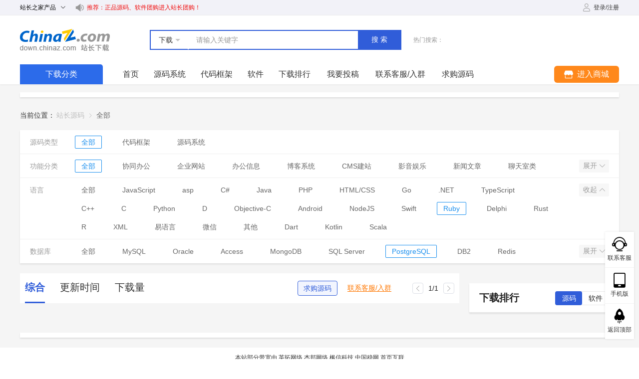

--- FILE ---
content_type: application/javascript; charset=utf-8
request_url: https://down.chinaz.com/assets/85c6ab9.js
body_size: 22
content:
(window.webpackJsonp=window.webpackJsonp||[]).push([[43,3,6,24,25,26,27,28,30,31,32,44],{26:function(n,o,w){n.exports=w.p+"img/image-error.4a18d60.png"}}]);

--- FILE ---
content_type: application/javascript; charset=utf-8
request_url: https://down.chinaz.com/assets/dc6623c.js
body_size: 48805
content:
(window.webpackJsonp=window.webpackJsonp||[]).push([[0],Array(70).concat([function(t,e,n){"use strict";var r={props:{error:{type:Object,default:function(){return{statusCode:500,message:"未知错误",type:0}}}},data:function(){return{typeData:["页面编译错误","服务器请求错误"]}}},o=(n(379),n(0)),component=Object(o.a)(r,(function(){var t=this,e=t.$createElement,n=t._self._c||e;return n("div",{staticClass:"error-page"},[n("div",{staticClass:"main-width"},[n("div",{staticClass:"content"},[n("b",[t._v(t._s(t.error.statusCode))]),n("span",[t._v(t._s(t.typeData[t.error.type]))]),t._v(" "),n("p",[t._v(t._s(t.error.message))]),t._v(" "),n("nuxt-link",{attrs:{to:"/",tag:"button"}},[t._v("返回首页")])],1),t._v(" "),n("div",{staticClass:"copyright"},[n("label",[t._v("©CopyRight 2002-"+t._s((new Date).getFullYear())+" CHINAZ.COM, All Rights Reserved.")]),t._v(" "),n("hr"),t._v(" "),n("label",[t._v("闽ICP备08105208号")]),t._v(" "),n("hr"),t._v(" "),n("label",[t._v("增值电信业务经营许可证闽B2-20070004号")])])])])}),[],!1,null,"709ba6d4",null);e.a=component.exports},,,,,,,,,,,,,,,,,,,,,,,,,,,,,,,,,,,,,,,,,,,,,,,,,,,,,,,,,,,,,,,,,,,,,,,,,,,,,,,,,,,,,,,,,,,,,,,,,,,,,,,,,,,,,,,,,,,,,,,,,,,,,,,,,,,,,,,,,,,,,,,,,,,,,,,,,,,,,,,,,,,,,,,,,,,,function(t,e,n){},function(t,e,n){},function(t,e,n){},function(t,e,n){},,,function(t,e,n){},function(t,e,n){},function(t,e,n){},,,,,,,,,,,,,,,,,,,,,,,,,,,function(t,e,n){},function(t,e,n){},function(t,e,n){},function(t,e,n){},function(t,e,n){},function(t,e,n){},function(t,e,n){},function(t,e,n){},function(t,e,n){},function(t,e,n){},function(t,e,n){},function(t,e,n){},function(t,e,n){},function(t,e,n){},function(t,e,n){},function(t,e,n){},function(t,e,n){},function(t,e,n){},function(t,e,n){},function(t,e,n){},function(t,e,n){},function(t,e,n){},function(t,e,n){},function(t,e,n){},function(t,e,n){},function(t,e,n){},function(t,e,n){},function(t,e,n){},function(t,e,n){},function(t,e,n){},function(t,e,n){},function(t,e,n){},function(t,e,n){},function(t,e,n){},function(t,e,n){},function(t,e,n){},function(t,e,n){},function(t,e,n){},function(t,e,n){},function(t,e,n){},function(t,e,n){},function(t,e,n){},function(t,e,n){},function(t,e,n){},function(t,e,n){},function(t,e,n){},function(t,e,n){},function(t,e,n){},function(t,e,n){},function(t,e,n){},,,,,,,function(t,e,n){"use strict";n(22),n(20),n(19),n(32),n(21),n(33);var r=n(9),o=(n(5),n(15),n(17),n(24),n(10));function l(object,t){var e=Object.keys(object);if(Object.getOwnPropertySymbols){var n=Object.getOwnPropertySymbols(object);t&&(n=n.filter((function(t){return Object.getOwnPropertyDescriptor(object,t).enumerable}))),e.push.apply(e,n)}return e}var c={components:{Header:function(){return Promise.resolve().then(n.bind(null,335))},Navigation:function(){return Promise.resolve().then(n.bind(null,336))},Propagate:function(){return Promise.resolve().then(n.bind(null,337))},Footer:function(){return Promise.resolve().then(n.bind(null,334))}},data:function(){return{hideMenu:!1}},computed:function(t){for(var i=1;i<arguments.length;i++){var source=null!=arguments[i]?arguments[i]:{};i%2?l(Object(source),!0).forEach((function(e){Object(r.a)(t,e,source[e])})):Object.getOwnPropertyDescriptors?Object.defineProperties(t,Object.getOwnPropertyDescriptors(source)):l(Object(source)).forEach((function(e){Object.defineProperty(t,e,Object.getOwnPropertyDescriptor(source,e))}))}return t}({},Object(o.b)(["openLoginLayer","openContactLayer"])),watch:{$route:{handler:function(t){this.hideMenu="index"!=t.name},immediate:!0}},methods:{handleLoginChange:function(t){this.$store.commit("SER_OPEN_LOGIN_LAYER",t)}}},d=c,m=(n(384),n(0)),component=Object(m.a)(d,(function(){var t=this,e=t.$createElement,n=t._self._c||e;return n("div",{staticClass:"page"},[n("Header"),t._v(" "),n("Navigation",{attrs:{"hide-menu":t.hideMenu}}),t._v(" "),n("Propagate"),t._v(" "),n("Nuxt",{staticClass:"content"}),t._v(" "),n("Footer"),t._v(" "),n("CommonReturnTop"),t._v(" "),n("CommonContact"),t._v(" "),n("CommonLogin",{attrs:{show:t.openLoginLayer},on:{change:t.handleLoginChange}})],1)}),[],!1,null,"17661939",null);e.a=component.exports},function(t,e,n){"use strict";n.r(e);n(22),n(20),n(19),n(5),n(32),n(21),n(33);var r=n(9),o=n(10);function l(object,t){var e=Object.keys(object);if(Object.getOwnPropertySymbols){var n=Object.getOwnPropertySymbols(object);t&&(n=n.filter((function(t){return Object.getOwnPropertyDescriptor(object,t).enumerable}))),e.push.apply(e,n)}return e}var c={computed:function(t){for(var i=1;i<arguments.length;i++){var source=null!=arguments[i]?arguments[i]:{};i%2?l(Object(source),!0).forEach((function(e){Object(r.a)(t,e,source[e])})):Object.getOwnPropertyDescriptors?Object.defineProperties(t,Object.getOwnPropertyDescriptors(source)):l(Object(source)).forEach((function(e){Object.defineProperty(t,e,Object.getOwnPropertyDescriptor(source,e))}))}return t}({},Object(o.b)(["userInfo"])),methods:{handleContribute:function(){this.userInfo?this.$router.push({path:"auth"==this.userInfo.auth_status?"/tougao":"/tougao/shenfenrenzheng"}):this.$store.commit("SER_OPEN_LOGIN_LAYER",!0)}}},d=c,m=(n(385),n(0)),component=Object(m.a)(d,(function(){var t=this,e=t.$createElement,n=t._self._c||e;return n("div",{staticClass:"footer",attrs:{id:"footer"}},[n("div",{staticClass:"footer-box"},[n("div",{staticClass:"main-width"},[t._m(0),t._v(" "),n("div",{staticClass:"relevant"},[n("a",{attrs:{href:"//www.chinaz.com/aboutus/index.html",target:"_blank",nofollow:""}},[t._v("关于我们")]),t._v("\n          |  \n        "),n("a",{attrs:{href:"http://ww.chinaz.com/aboutus/contact.php?from=down",target:"_blank",nofollow:""}},[t._v("联系我们")]),t._v("\n          |  \n        "),n("a",{attrs:{href:"//www.chinaz.com/aboutus/ad.html",target:"_blank",nofollow:""}},[t._v("广告服务")]),t._v("\n          |  \n        "),n("a",{attrs:{href:"//www.chinaz.com/aboutus/link.html",target:"_blank"}},[t._v("友情链接")]),t._v("\n          |  \n        "),n("a",{attrs:{href:"//www.chinaz.com/aboutus/announce.html",target:"_blank",nofollow:""}},[t._v("版权声明")]),t._v("\n          |  \n        "),n("a",{attrs:{href:"//www.chinaz.com/aboutus/join.html",target:"_blank",nofollow:""}},[t._v("人才招聘")]),t._v("\n          |  \n        "),n("a",{attrs:{href:"//www.chinaz.com/aboutus/help.html",target:"_blank",nofollow:""}},[t._v("帮助")]),t._v("\n          |  \n        "),n("div",{on:{click:t.handleContribute}},[t._v("发布软件/源码")])]),t._v(" "),n("div",{staticClass:"copyright"},[n("p",[t._v("©CopyRight 2002-"+t._s((new Date).getFullYear())+" CHINAZ.COM, All Rights Reserved.")]),t._v(" "),t._m(1)])])])])}),[function(){var t=this,e=t.$createElement,n=t._self._c||e;return n("div",{staticClass:"broadband"},[t._v("本站部分带宽由 "),n("a",{attrs:{href:"http://www.gxidc.com/",target:"_blank",nofollow:""}},[t._v("英拓网络")]),t._v(","),n("a",{attrs:{href:"http://www.jieiis.com/",target:"_blank",nofollow:""}},[t._v("杰邦网络")]),t._v(","),n("a",{attrs:{href:"http://www.33ip.com/",target:"_blank",nofollow:""}},[t._v("枫信科技")]),t._v(","),n("a",{attrs:{href:"http://www.wendns.com/",target:"_blank",nofollow:""}},[t._v("中国稳网")]),t._v(","),n("a",{attrs:{href:"https://www.cqindex.com/",target:"_blank",nofollow:""}},[t._v("首页互联")])])},function(){var t=this,e=t.$createElement,n=t._self._c||e;return n("p",[n("a",{attrs:{href:"http://beian.miit.gov.cn/",target:"_blank",nofollow:""}},[t._v("闽ICP备08105208号")]),t._v("，增值电信业务经营许可证闽B2-20070004号")])}],!1,null,"6e280e50",null);e.default=component.exports},function(t,e,n){"use strict";n.r(e);n(22),n(20),n(19),n(5),n(32),n(21),n(33);var r=n(9),o=n(10),l=n(330);function c(object,t){var e=Object.keys(object);if(Object.getOwnPropertySymbols){var n=Object.getOwnPropertySymbols(object);t&&(n=n.filter((function(t){return Object.getOwnPropertyDescriptor(object,t).enumerable}))),e.push.apply(e,n)}return e}var d={mixins:[Object(l.a)()],data:function(){return{isLogin:null}},computed:function(t){for(var i=1;i<arguments.length;i++){var source=null!=arguments[i]?arguments[i]:{};i%2?c(Object(source),!0).forEach((function(e){Object(r.a)(t,e,source[e])})):Object.getOwnPropertyDescriptors?Object.defineProperties(t,Object.getOwnPropertyDescriptors(source)):c(Object(source)).forEach((function(e){Object.defineProperty(t,e,Object.getOwnPropertyDescriptor(source,e))}))}return t}({},Object(o.b)(["userInfo"])),methods:{handleContribute:function(){this.userInfo?this.$router.push({path:"auth"==this.userInfo.auth_status?"/tougao":"/tougao/shenfenrenzheng"}):this.$store.commit("SER_OPEN_LOGIN_LAYER",!0)}}},m=d,_=(n(392),n(0)),component=Object(_.a)(m,(function(){var t=this,e=t.$createElement,n=t._self._c||e;return n("div",{staticClass:"header"},[n("div",{staticClass:"main-width clearfix"},[t._m(0),t._v(" "),t._m(1),t._v(" "),n("client-only",[n("div",{staticClass:"user"},[t.userInfo?n("div",{staticClass:"box"},[n("div",{staticClass:"name"},[n("p",[t._v(t._s(t.userInfo.nickname||t.userInfo.username)),n("i")]),t._v(" "),n("div",{staticClass:"layer"},[n("nuxt-link",{staticClass:"item",attrs:{to:"/tougao"}},[t._v("我要投稿")]),t._v(" "),n("nuxt-link",{staticClass:"item",attrs:{to:"/tougao/manage/1.htm"}},[t._v("投稿管理")]),t._v(" "),n("nuxt-link",{staticClass:"item",attrs:{to:"/tougao/collect"}},[t._v("我的收藏")]),t._v(" "),n("nuxt-link",{staticClass:"item",attrs:{to:"/tougao/shenfenrenzheng"}},[t._v("身份认证")])],1)]),t._v(" "),n("div",{staticClass:"logout",on:{click:t.logout}},[t._v("退出")])]):n("div",{staticClass:"button",on:{click:function(e){return t.login(!0)}}},[n("i",{staticClass:"iconfont icon-user"}),n("span",[t._v("登录/注册")])])])])],1)])}),[function(){var t=this,e=t.$createElement,n=t._self._c||e;return n("div",{staticClass:"product"},[n("span",[t._v("\n        站长之家产品\n        "),n("i",{staticClass:"el-icon-arrow-down el-icon--right"}),t._v(" "),n("i",{staticClass:"el-icon-arrow-up el-icon--right"})]),t._v(" "),n("div",{staticClass:"layer"},[n("a",{attrs:{href:"//chinaz.com",target:"_blank"}},[t._v("站长之家")]),t._v(" "),n("a",{attrs:{href:"https://tool.chinaz.com/",target:"_blank"}},[t._v("站长工具")]),t._v(" "),n("a",{attrs:{href:"//sc.chinaz.com",target:"_blank"}},[t._v("站长素材")]),t._v(" "),n("a",{attrs:{href:"http://down.chinaz.com",target:"_blank"}},[t._v("源码下载")]),t._v(" "),n("a",{attrs:{href:"//top.chinaz.com",target:"_blank"}},[t._v("网站排行")]),t._v(" "),n("a",{attrs:{href:"//zj.chinaz.com",target:"_blank"}},[t._v("SEO中介")]),t._v(" "),n("a",{attrs:{href:"//data.chinaz.com",target:"_blank"}},[t._v("星网词库")]),t._v(" "),n("a",{attrs:{href:"//tuan.chinaz.com",target:"_blank"}},[t._v("站长团购")]),t._v(" "),n("a",{attrs:{href:"//font.chinaz.com",target:"_blank"}},[t._v("字体下载")])])])},function(){var t=this,e=t.$createElement,n=t._self._c||e;return n("div",{staticClass:"txt"},[n("i",{staticClass:"iconfont icon-horn"}),t._v(" "),n("a",{attrs:{target:"_blank",href:"https://tuan.chinaz.com/"}},[t._v("推荐：正品源码、软件团购进入站长团购！")])])}],!1,null,"dcda17d4",null);e.default=component.exports},function(t,e,n){"use strict";n.r(e);n(22),n(20),n(19),n(5),n(32),n(21),n(33);var r=n(9),o=n(1),l=(n(35),n(37),n(8),n(6)),c=n(10);function d(object,t){var e=Object.keys(object);if(Object.getOwnPropertySymbols){var n=Object.getOwnPropertySymbols(object);t&&(n=n.filter((function(t){return Object.getOwnPropertyDescriptor(object,t).enumerable}))),e.push.apply(e,n)}return e}var m=function(){var t=Object(o.a)(regeneratorRuntime.mark((function t(e,data){var n,r;return regeneratorRuntime.wrap((function(t){for(;;)switch(t.prev=t.next){case 0:n=e.$getApiData("common","HOT_SEARCH"),t.next=8;break;case 4:return r=t.sent,t.abrupt("return",{hotData:r});case 8:n.then((function(t){e.hotData=t}));case 9:case"end":return t.stop()}}),t)})));return function(e,n){return t.apply(this,arguments)}}(),_={mixins:[Object(l.a)(m)],props:{hideMenu:{type:Boolean,default:!0}},data:function(){return{searchSelect:["下载","商城"],searchForm:{label:"下载",type:null,text:""},hotData:[],navigationIndex:null,navigationKey:{index:{path:"/",attach:"",class:0},code:{path:"/class/",class:1},soft:{path:"/list/",attach:"1.htm",class:2}}}},computed:function(t){for(var i=1;i<arguments.length;i++){var source=null!=arguments[i]?arguments[i]:{};i%2?d(Object(source),!0).forEach((function(e){Object(r.a)(t,e,source[e])})):Object.getOwnPropertyDescriptors?Object.defineProperties(t,Object.getOwnPropertyDescriptors(source)):d(Object(source)).forEach((function(e){Object.defineProperty(t,e,Object.getOwnPropertyDescriptor(source,e))}))}return t}({},Object(c.b)(["userInfo","navigation"])),watch:{$route:{handler:function(){this.init()},immediate:!0}},methods:{init:function(){var t=this;return Object(o.a)(regeneratorRuntime.mark((function e(){var meta;return regeneratorRuntime.wrap((function(e){for(;;)switch(e.prev=e.next){case 0:return t.navigationIndex=null,e.next=3,t.$store.dispatch("getCacheData",{type:"route",id:"meta"});case 3:(meta=e.sent)&&meta.map((function(e){e.navigationIndex>-1&&(t.navigationIndex=e.navigationIndex)}));case 5:case"end":return e.stop()}}),e)})))()},handleSearch:function(text){if("商城"==this.searchForm.label&&this.searchForm.text.length)window.open("https://tuan.chinaz.com/goods_search?title=".concat(this.searchForm.text));else if(this.searchForm.text.length||text){var path=[encodeURIComponent(this.searchForm.text||text)];this.searchForm.type&&path.push(this.searchForm.type),this.$router.push("/search/".concat(path.join("_"),".htm")),this.searchForm.text="",this.searchForm.type=null,this.searchForm.label="下载"}},handleContribute:function(){this.userInfo?this.$router.push({path:"auth"==this.userInfo.auth_status?"/tougao":"/tougao/shenfenrenzheng"}):this.$store.commit("SER_OPEN_LOGIN_LAYER",!0)}}},f=_,v=(n(393),n(0)),component=Object(v.a)(f,(function(){var t=this,e=t.$createElement,n=t._self._c||e;return n("div",{staticClass:"navigation"},[n("div",{staticClass:"main-width"},[n("div",{staticClass:"box clearfix"},[["index"].includes(t.$route.name)?n("h1",{staticClass:"logo"},[n("nuxt-link",{attrs:{to:"/"}},[t._v("站长下载 down.chinaz.com")])],1):n("div",{staticClass:"logo"},[n("nuxt-link",{attrs:{to:"/"}},[t._v("站长下载 down.chinaz.com")])],1),t._v(" "),n("div",{staticClass:"search"},[n("div",{staticClass:"input"},[n("div",{staticClass:"select"},[n("p",[n("span",[t._v(t._s(t.searchForm.label))]),n("i")]),t._v(" "),n("div",{staticClass:"more"},[t._l(t.searchSelect,(function(e,r){return[t.searchForm.label!=e?n("span",{key:r,on:{click:function(n){t.searchForm.label=e}}},[t._v(t._s(e))]):t._e()]}))],2)]),t._v(" "),n("el-input",{attrs:{placeholder:"请输入关键字"},nativeOn:{keyup:function(e){return!e.type.indexOf("key")&&t._k(e.keyCode,"enter",13,e.key,"Enter")?null:t.handleSearch()}},model:{value:t.searchForm.text,callback:function(e){t.$set(t.searchForm,"text",e)},expression:"searchForm.text"}}),t._v(" "),n("button",{on:{click:function(e){return t.handleSearch()}}},[t._v("搜索")])],1),t._v(" "),n("div",{staticClass:"hot"},[n("span",[t._v("热门搜索：")]),t._v(" "),t._l(t.hotData,(function(e,r){return n("nuxt-link",{key:r,staticClass:"item",attrs:{to:"/search/"+e+".htm"}},[t._v(t._s(e))])}))],2)])]),t._v(" "),n("div",{staticClass:"menu clearfix"},[n("div",{staticClass:"all"},[n("div",{staticClass:"title"},[t._v("下载分类")]),t._v(" "),n("div",{staticClass:"side"},[t._l(t.navigation.side,(function(e,r){return["index"!=e.type?n("div",{key:r,staticClass:"item clearfix"},[n("div",{staticClass:"box"},[n("img",{attrs:{src:e.logoimage,alt:e.name}}),t._v(" "),n("nuxt-link",{class:["txt",{on:[0,2].includes(t.navigationKey[e.type].class)?t.navigationIndex==t.navigationKey[e.type].class:t.$route.path.includes(t.navigationKey[e.type].path+e.value)}],attrs:{to:""+t.navigationKey[e.type].path+(void 0===t.navigationKey[e.type].attach?e.value+"_1.htm":t.navigationKey[e.type].attach),hreflang:"zh-cn"}},[t._v(t._s(e.name))])],1),t._v(" "),e.list&&e.list.length?n("div",{staticClass:"second"},t._l(e.list,(function(r,o){return n("div",{key:o,staticClass:"second-item"},[n("span",[t._v(t._s(r.name)+":")]),t._v(" "),n("div",{staticClass:"three"},t._l(r.child,(function(r,o){return n("a",{key:o,staticClass:"three-item",attrs:{href:t.navigationKey[e.type].path+(0==parseInt(r.id)?"1":r.id+"_1")+".htm",hreflang:"zh-cn"}},[t._v(t._s(r.name))])})),0)])})),0):t._e()]):t._e()]}))],2)]),t._v(" "),n("div",{staticClass:"list"},[t._l(t.navigation.top,(function(e,r){return["other"==e.type?n("a",{key:"other"+r,staticClass:"item",attrs:{href:e.value,target:"_blank"}},[t._v(t._s(e.name))]):n("nuxt-link",{key:r,class:["item",{on:[0,2].includes(t.navigationKey[e.type].class)?t.navigationIndex==t.navigationKey[e.type].class:t.$route.path.includes(t.navigationKey[e.type].path+e.value)}],attrs:{to:""+t.navigationKey[e.type].path+(void 0===t.navigationKey[e.type].attach?e.value+"_1.htm":t.navigationKey[e.type].attach)}},[t._v(t._s(e.name))])]})),t._v(" "),n("div",{staticClass:"item",on:{click:t.handleContribute}},[t._v("我要投稿")]),t._v(" "),n("div",{staticClass:"item",on:{click:function(e){return t.$store.commit("SER_OPEN_CONTACT_LAYER",{type:0})}}},[t._v("联系客服/入群")]),t._v(" "),n("div",{staticClass:"item",on:{click:function(e){return t.$store.commit("SER_OPEN_CONTACT_LAYER",{type:1})}}},[t._v("求购源码")])],2),t._v(" "),t._m(0)])])])}),[function(){var t=this,e=t.$createElement,n=t._self._c||e;return n("div",{staticClass:"mall-menu"},[n("a",{staticClass:"button",attrs:{href:"https://tuan.chinaz.com/",target:"_blank"}},[n("i",{staticClass:"iconfont icon-shop"}),n("span",[t._v("进入商城")])]),t._v(" "),n("div",{staticClass:"other"},[n("a",{staticClass:"item",attrs:{href:"https://tuan.chinaz.com/merchant_settled",target:"_blank"}},[t._v("免费开店"),n("span",{staticClass:"col1"},[t._v("hot")])]),t._v(" "),n("a",{staticClass:"item",attrs:{href:"https://tuan.chinaz.com/goods_list?ids=628",target:"_blank"}},[t._v("正版源码")]),t._v(" "),n("a",{staticClass:"item",attrs:{href:"https://tuan.chinaz.com/goods_list?ids=648",target:"_blank"}},[t._v("正版软件")]),t._v(" "),n("a",{staticClass:"item",attrs:{href:"https://tuan.chinaz.com/goods_list?ids=658",target:"_blank"}},[t._v("SaaS平台")]),t._v(" "),n("a",{staticClass:"item",attrs:{href:"https://tuan.chinaz.com/goods_list?ids=678",target:"_blank"}},[t._v("插件/模板")]),t._v(" "),n("a",{staticClass:"item",attrs:{href:"https://tuan.chinaz.com/news_detail/156",target:"_blank"}},[t._v("求购/团购"),n("span",{staticClass:"col2"},[t._v("new")])]),t._v(" "),n("a",{staticClass:"item",attrs:{href:"https://tuan.chinaz.com/user",target:"_blank"}},[t._v("用户中心")])])])}],!1,null,"418b4b5a",null);e.default=component.exports},function(t,e,n){"use strict";n.r(e);var r={data:function(){return{propagateData:["s1692751298818870","s1692751381056811"]}},mounted:function(){this.initPropagate()},methods:{initPropagate:function(){try{for(var t=this.$el.querySelectorAll(".propagate i"),i=0;i<t.length;i++)propagate(this.propagateData[i],t[i])}catch(t){}}}},o=(n(394),n(0)),component=Object(o.a)(r,(function(){var t=this,e=t.$createElement;t._self._c;return t._m(0)}),[function(){var t=this,e=t.$createElement,n=t._self._c||e;return n("div",{staticClass:"global-propagate"},[n("div",{staticClass:"main-width"},[n("div",{staticClass:"box"},[n("div",{staticClass:"propagate"},[n("i")]),t._v(" "),n("div",{staticClass:"propagate"},[n("i")])])])])}],!1,null,"7e6e8499",null);e.default=component.exports},function(t,e,n){"use strict";n(75);var r={name:"NuxtLoading",data:function(){return{percent:0,show:!1,canSucceed:!0,reversed:!1,skipTimerCount:0,rtl:!1,throttle:200,duration:5e3,continuous:!1}},computed:{left:function(){return!(!this.continuous&&!this.rtl)&&(this.rtl?this.reversed?"0px":"auto":this.reversed?"auto":"0px")}},beforeDestroy:function(){this.clear()},methods:{clear:function(){clearInterval(this._timer),clearTimeout(this._throttle),this._timer=null},start:function(){var t=this;return this.clear(),this.percent=0,this.reversed=!1,this.skipTimerCount=0,this.canSucceed=!0,this.throttle?this._throttle=setTimeout((function(){return t.startTimer()}),this.throttle):this.startTimer(),this},set:function(t){return this.show=!0,this.canSucceed=!0,this.percent=Math.min(100,Math.max(0,Math.floor(t))),this},get:function(){return this.percent},increase:function(t){return this.percent=Math.min(100,Math.floor(this.percent+t)),this},decrease:function(t){return this.percent=Math.max(0,Math.floor(this.percent-t)),this},pause:function(){return clearInterval(this._timer),this},resume:function(){return this.startTimer(),this},finish:function(){return this.percent=this.reversed?0:100,this.hide(),this},hide:function(){var t=this;return this.clear(),setTimeout((function(){t.show=!1,t.$nextTick((function(){t.percent=0,t.reversed=!1}))}),500),this},fail:function(t){return this.canSucceed=!1,this},startTimer:function(){var t=this;this.show||(this.show=!0),void 0===this._cut&&(this._cut=1e4/Math.floor(this.duration)),this._timer=setInterval((function(){t.skipTimerCount>0?t.skipTimerCount--:(t.reversed?t.decrease(t._cut):t.increase(t._cut),t.continuous&&(t.percent>=100||t.percent<=0)&&(t.skipTimerCount=1,t.reversed=!t.reversed))}),100)}},render:function(t){var e=t(!1);return this.show&&(e=t("div",{staticClass:"nuxt-progress",class:{"nuxt-progress-notransition":this.skipTimerCount>0,"nuxt-progress-failed":!this.canSucceed},style:{width:this.percent+"%",left:this.left}})),e}},o=(n(380),n(0)),component=Object(o.a)(r,undefined,undefined,!1,null,null,null);e.a=component.exports},function(t,e,n){"use strict";var r=n(0),component=Object(r.a)({},(function(){var t=this.$createElement;return(this._self._c||t)("Nuxt")}),[],!1,null,null,null);e.a=component.exports},,,,,,,,,,,,,,,,,,,,,,,,,,,,,,,,,,,,,,,,function(t,e,n){"use strict";n(242)},function(t,e,n){"use strict";n(243)},function(t,e,n){},function(t,e,n){},,function(t,e,n){"use strict";n(244)},function(t,e,n){"use strict";n(245)},,,,,,,function(t,e,n){"use strict";n(248)},function(t,e,n){"use strict";n(249)},function(t,e,n){"use strict";n(250)},,,,,,,,,,,,,,,,,,,,,,,,,,,,,,,,,,,,,,,,,,,,,,,,,,,,,,,,,,,,,,,,,,,,,,,,,,,,,,,,,,,,,function(t,e,n){"use strict";n(277)},function(t,e,n){"use strict";n(278)},function(t,e,n){"use strict";n(279)},function(t,e,n){"use strict";n(280)},function(t,e,n){"use strict";n(281)},function(t,e,n){"use strict";n(282)},function(t,e,n){"use strict";n(283)},function(t,e,n){"use strict";n(284)},function(t,e,n){"use strict";n(285)},function(t,e,n){"use strict";n(286)},function(t,e,n){"use strict";n(287)},function(t,e,n){"use strict";n(288)},function(t,e,n){"use strict";n(289)},function(t,e,n){"use strict";n(290)},function(t,e,n){"use strict";n(291)},function(t,e,n){"use strict";n(292)},function(t,e,n){"use strict";n(293)},function(t,e,n){"use strict";n(294)},function(t,e,n){"use strict";n(295)},function(t,e,n){"use strict";n(296)},function(t,e,n){"use strict";n(297)},function(t,e,n){"use strict";n(298)},function(t,e,n){"use strict";n(299)},function(t,e,n){"use strict";n(300)},function(t,e,n){"use strict";n(301)},function(t,e,n){"use strict";n(302)},function(t,e,n){"use strict";n(303)},function(t,e,n){"use strict";n(304)},function(t,e,n){"use strict";n(305)},function(t,e,n){"use strict";n(306)},function(t,e,n){"use strict";n(307)},function(t,e,n){"use strict";n(308)},function(t,e,n){"use strict";n(309)},function(t,e,n){"use strict";n(310)},function(t,e,n){"use strict";n(311)},function(t,e,n){"use strict";n(312)},function(t,e,n){"use strict";n(313)},function(t,e,n){"use strict";n(314)},function(t,e,n){"use strict";n(315)},function(t,e,n){"use strict";n(316)},function(t,e,n){"use strict";n(317)},function(t,e,n){"use strict";n(318)},function(t,e,n){"use strict";n(319)},function(t,e,n){"use strict";n(320)},function(t,e,n){"use strict";n(321)},function(t,e,n){},function(t,e,n){},,function(t,e,n){"use strict";n(322)},function(t,e,n){"use strict";n(323)},function(t,e,n){"use strict";n(324)},function(t,e,n){"use strict";n(325)},function(t,e,n){"use strict";n(326)},,,,,,,,,,,,,,,,,,,,,function(t,e,n){"use strict";n.r(e);var r=n(0),component=Object(r.a)({},undefined,undefined,!1,null,null,null);e.default=component.exports},function(t,e,n){"use strict";n.r(e);n(22),n(20),n(19),n(32),n(21),n(33);var r=n(9),o=n(1),l=(n(8),n(14),n(27),n(37),n(87),n(5),n(50),n(24),n(15),n(17),n(31),n(150),n(6)),c=n(10),d=n(23);function m(object,t){var e=Object.keys(object);if(Object.getOwnPropertySymbols){var n=Object.getOwnPropertySymbols(object);t&&(n=n.filter((function(t){return Object.getOwnPropertyDescriptor(object,t).enumerable}))),e.push.apply(e,n)}return e}var _={select:[],total:0,page:1,list_rows:15,cate_ids:"",type:1},f=function(){var t=Object(o.a)(regeneratorRuntime.mark((function t(e,data){var n,r,o,l,c,d;return regeneratorRuntime.wrap((function(t){for(;;)switch(t.prev=t.next){case 0:(n=location.pathname.split("/").pop().split(".")[0].split("_"))&&n.length?(_.page=parseInt(n.pop()),_.select=n,_.cate_ids=n.join(",")):e.redirect("/404"),data.listForm=_,r=e.$getApiData("code","CODE_LIST_CATEGORY"),o=e.$getApiData("code","CODE_LIST",data.listForm),t.next=19;break;case 8:return l=t.sent,t.next=11,o;case 11:return c=t.sent,data.listForm.total=c.total||0,d={name:"全部"},n.length&&l.length&&(d=l[0].child.find((function(t){return t.id.toString()==n[0]}))||d),data.breadcrumbData.push({name:d.name}),t.abrupt("return",{isLoading:!0,screenData:l,listData:c.list});case 19:r.then((function(t){e.screenData=t;var r={name:"全部"};n.length&&t.length&&(r=t[0].child.find((function(t){return t.id.toString()==n[0]}))||r),data.breadcrumbData.push({name:r.name})})),o.then((function(t){e.isLoading=!0,e.listData=t.list||[],e.listForm.total=t.total||0}));case 20:case"end":return t.stop()}}),t)})));return function(e,n){return t.apply(this,arguments)}}(),v={meta:{seo:"code_list"},layout:"common",scrollToTop:!0,mixins:[Object(l.a)(f)],components:{RightSide:function(){return Promise.all([n.e(0),n.e(1)]).then(n.bind(null,554))}},data:function(){return{isReset:!1,isLoading:!1,breadcrumbData:[],screenData:[],listForm:_,listData:[],propagateData:["s1692752034542574","s1692752080554442"]}},computed:function(t){for(var i=1;i<arguments.length;i++){var source=null!=arguments[i]?arguments[i]:{};i%2?m(Object(source),!0).forEach((function(e){Object(r.a)(t,e,source[e])})):Object.getOwnPropertyDescriptors?Object.defineProperties(t,Object.getOwnPropertyDescriptors(source)):m(Object(source)).forEach((function(e){Object.defineProperty(t,e,Object.getOwnPropertyDescriptor(source,e))}))}return t}({},Object(c.b)(["openSecretDoor"])),watch:{$route:function(){this.init()},listData:function(){this.isReset=!0,this.initPropagate()}},mounted:function(){this.correct(),this.initPropagate()},methods:{init:function(){if(this.$route.params.screen){var t=this.$route.params.screen.split(".")[0].split("_");this.listForm.page=parseInt(t.pop()),this.listForm.select=t}this.getListData()},initPropagate:function(){var t=this;this.$nextTick((function(){t.isReset=!1,t.$nextTick((function(){if(t.$refs.list){if(t.$refs.list.querySelector(".propagate-880")){var e=t.$refs.list.querySelector(".propagate-880");e.parentElement.removeChild(e)}t.listData.length>4&&Object(d.d)("1336155923579670530",t.$refs.list.querySelectorAll(".item")[2],"propagate-880")}for(var n=t.$el.querySelectorAll(".propagate-box .propagate i"),i=0;i<n.length;i++)try{propagate(t.propagateData[i],n[i])}catch(t){}}))}))},correct:function(){var t=location.pathname.split("/").pop().split(".")[0].split("_");this.listForm.page=parseInt(t.pop()),this.listForm.select=t},updateUrl:function(){var path="/class/".concat(this.listForm.select.sort((function(a,b){return b-a})).concat(this.listForm.page).join("_"),".htm");this.$route.path==path?this.getListData():this.$router.push({path:path})},getListData:function(){var t=this;window.scrollTo(0,0),this.isLoading=!1,this.listData=[],this.listForm.cate_ids=this.listForm.select.join(","),this.$getApiData("code","CODE_LIST",this.listForm).then((function(e){t.isLoading=!0,t.listData=e.list||[],t.listForm.total=e.total||0}))},handleScreenChange:function(t){this.breadcrumbData=[this.breadcrumbData[0],{name:t}]},handleLabelClick:function(t){this.$refs.screen.choice(t)},handleTypeChange:function(t){this.listForm.type=t,this.listForm.page=1,this.updateUrl()},handlePageChange:function(t){this.listForm.page=t,this.updateUrl()}}},h=v,C=(n(480),n(0)),component=Object(C.a)(h,(function(){var t=this,e=t.$createElement,r=t._self._c||e;return r("div",{staticClass:"code-content"},[r("div",{staticClass:"main-width"},[t.breadcrumbData.length?r("div",{staticClass:"common-location"},[r("span",[t._v("当前位置：")]),t._v(" "),r("el-breadcrumb",{attrs:{"separator-class":"el-icon-arrow-right"}},t._l(t.breadcrumbData,(function(e,n){return r("el-breadcrumb-item",{key:n,attrs:{to:e.url}},[n!=t.breadcrumbData.length-1?[t._v("\n            "+t._s(e.name)+"\n          ")]:[r("h1",[t._v(t._s(e.name))])]],2)})),1)],1):t._e(),t._v(" "),r("CommonScreen",{ref:"screen",attrs:{data:t.screenData,"select-data":t.listForm.select},on:{change:t.handleScreenChange}}),t._v(" "),r("div",{staticClass:"main clearfix"},[r("div",{ref:"list",staticClass:"list"},[r("div",{staticClass:"sort"},[r("div",{class:["label",{on:1==t.listForm.type}],on:{click:function(e){return t.handleTypeChange(1)}}},[t._v("综合")]),t._v(" "),r("div",{class:["label",{on:2==t.listForm.type}],on:{click:function(e){return t.handleTypeChange(2)}}},[t._v("更新时间")]),t._v(" "),r("div",{class:["label",{on:3==t.listForm.type}],on:{click:function(e){return t.handleTypeChange(3)}}},[t._v("下载量")]),t._v(" "),r("div",{staticClass:"pagination"},[r("el-button",{on:{click:function(e){return t.$refs.pagination.prev()}}},[r("i",{staticClass:"iconfont icon-arrow-left"})]),t._v(" "),r("span",[t._v(t._s(t.listForm.page)+"/"+t._s(Math.ceil(t.listForm.total/t.listForm.list_rows)>0?Math.ceil(t.listForm.total/t.listForm.list_rows):1))]),t._v(" "),r("el-button",{on:{click:function(e){return t.$refs.pagination.next()}}},[r("i",{staticClass:"iconfont icon-arrow-right"})])],1),t._v(" "),r("div",{staticClass:"contact"},[r("button",{on:{click:function(e){return t.$store.commit("SER_OPEN_CONTACT_LAYER",{type:1})}}},[t._v("求购源码")]),t._v(" "),r("a",{on:{click:function(e){return t.$store.commit("SER_OPEN_CONTACT_LAYER",{type:0})}}},[t._v("联系客服/入群")])])]),t._v(" "),t.listData.length&&t.isLoading?[t._l(t.listData,(function(e,n){return r("div",{key:n,staticClass:"item",style:{"background-image":"url("+e.code_cate.image+")"}},[r("div",{staticClass:"name"},[r("nuxt-link",{staticClass:"name-text",attrs:{target:"_blank",to:e.list_alias||e.list_id>0?"/heji/"+(e.list_alias||e.list_id)+".htm":"/soft/"+e.id+".htm",title:e.name+" "+e.version}},[t._v(t._s(e.name)+" "+t._s(e.version))]),t._v(" "),e.list_alias||e.list_id>0?r("nuxt-link",{staticClass:"label on",attrs:{to:"/heji/"+(e.list_alias||e.list_id)+".htm",target:"_blank"}},[t._v("版本合集")]):t._e(),t._v(" "),t._l(e.type_cate,(function(e,n){return r("nuxt-link",{key:n,staticClass:"label",attrs:{to:"/class/"+e.id+"_1.htm"}},[t._v(t._s(e.name))])})),t._v(" "),1==e.cate_top?r("div",{staticClass:"topping"},[t._v("置顶")]):t._e()],2),t._v(" "),r("div",{staticClass:"text",attrs:{title:e.desc}},[t._v(t._s(e.desc))]),t._v(" "),r("div",{staticClass:"other"},[r("span",[r("i",{staticClass:"iconfont icon-time-on"}),t._v(t._s(t._f("formatDateTime")(1e3*e.createtime,"yyyy/MM/dd")))]),t._v(" "),e.author?r("span",[r("i",{staticClass:"iconfont icon-user-on"}),t._v(t._s(e.author))]):t._e(),t._v(" "),e.images&&e.images.length?r("nuxt-link",{attrs:{target:"_blank",to:e.list_alias||e.list_id>0?"/heji/"+(e.list_alias||e.list_id)+".htm":"/soft/"+e.id+".htm"}},[r("i",{staticClass:"iconfont icon-look-on"}),t._v("查看示图")]):t._e(),t._v(" "),e.star?r("el-rate",{attrs:{disabled:"",colors:["#f7ac0a","#f7ac0a","#f7ac0a"],"disabled-void-color":"#dbdbdb"},model:{value:e.star,callback:function(n){t.$set(e,"star",n)},expression:"item.star"}}):t._e(),t._v(" "),e.download_num?r("span",[r("i",{staticClass:"iconfont icon-download-count"}),t._v(t._s(e.download_num))]):t._e(),t._v(" "),r("div",{class:["store",{on:"1"==e.is_mall_shop}]},[e.mall_return_url?r("a",{staticClass:"url",attrs:{target:"_blank",href:e.mall_return_url}}):r("a",{staticClass:"url",attrs:{target:"_blank",href:"https://tuan.chinaz.com"}}),t._v(" "),r("i",{staticClass:"iconfont icon-store"}),t._v(" "),r("label",[t._v(t._s("0"==e.is_mall_shop?"未":"已")+"入驻商城")])])],1)])})),t._v(" "),r("el-pagination",{ref:"pagination",attrs:{layout:"prev, pager, next","prev-text":"上一页","next-text":"下一页","current-page":t.listForm.page,total:t.listForm.total,"page-size":t.listForm.list_rows},on:{"current-change":t.handlePageChange}})]:t._e(),t._v(" "),0==t.listData.length&&t.isLoading?r("div",{staticClass:"null"},[r("img",{attrs:{src:n(346)}}),t._v(" "),r("p",[t._v("暂无其他内容，先去"),r("nuxt-link",{attrs:{to:"1.htm"}},[t._v("看看其他")]),t._v("的吧。")],1)]):t._e()],2),t._v(" "),r("RightSide")],1),t._v(" "),t.isReset?t._e():r("div",{staticClass:"propagate-box"},[t._m(0),t._v(" "),t._m(1)])],1)])}),[function(){var t=this.$createElement,e=this._self._c||t;return e("div",{staticClass:"propagate"},[e("i")])},function(){var t=this.$createElement,e=this._self._c||t;return e("div",{staticClass:"propagate"},[e("i")])}],!1,null,"04823eb6",null);e.default=component.exports},function(t,e,n){"use strict";n.r(e);var r=n(12),o={mixins:[Object(r.a)([0])],data:function(){return{isReset:!1}},watch:{$route:function(){this.isReset=!0,this.resetPropagate()}},methods:{resetPropagate:function(){var t=this;this.$nextTick((function(){t.isReset=!1,t.$nextTick((function(){t.initPropagate()}))}))}}},l=(n(481),n(0)),component=Object(l.a)(o,(function(){var t=this,e=t.$createElement,n=t._self._c||e;return n("div",{staticClass:"right-side"},[n("CommonHotRecommend"),t._v(" "),t.isReset?t._e():n("div",{staticClass:"box"},[t._m(0)]),t._v(" "),n("CommonRecommendBusiness",{attrs:{title:"源码商家推荐"}}),t._v(" "),t.isReset?t._e():n("div",{staticClass:"box"},[t._m(1)]),t._v(" "),t.isReset?t._e():n("div",{staticClass:"box"},[t._m(2)]),t._v(" "),n("CommonRecommendCommodity"),t._v(" "),n("CommonRanking",{attrs:{total:6}}),t._v(" "),t.isReset?t._e():n("div",{staticClass:"box"},[t._m(3)])],1)}),[function(){var t=this.$createElement,e=this._self._c||t;return e("div",{staticClass:"common-propagate picture-side-300-4"},[e("i")])},function(){var t=this.$createElement,e=this._self._c||t;return e("div",{staticClass:"common-propagate picture-side-300-4"},[e("i")])},function(){var t=this.$createElement,e=this._self._c||t;return e("div",{staticClass:"common-propagate picture-side-300-4"},[e("i")])},function(){var t=this.$createElement,e=this._self._c||t;return e("div",{staticClass:"common-propagate picture-side-300-4"},[e("i")])}],!1,null,"34f19d70",null);e.default=component.exports},function(t,e,n){"use strict";n.r(e);var r=n(1),o=(n(8),n(14),n(27),n(37),n(24),n(87),n(5),n(50),n(15),n(17),n(31),n(150),n(6)),l={select:[],total:0,page:1,list_rows:15,cate_ids:"",type:1},c=function(){var t=Object(r.a)(regeneratorRuntime.mark((function t(e,data){var n,r,o,c,d;return regeneratorRuntime.wrap((function(t){for(;;)switch(t.prev=t.next){case 0:(n=location.pathname.split("/").pop().split(".")[0].split("_"))&&n.length&&(l.page=parseInt(n.pop()),l.select=n,l.cate_ids=n.join(",")),data.listForm=l,r=e.$getApiData("software","SOFTWARE_LIST_CATEGORY"),o=e.$getApiData("software","SOFTWARE_LIST",data.listForm),t.next=17;break;case 8:return c=t.sent,t.next=11,o;case 11:return d=t.sent,data.listForm.total=d.total||0,n.length&&c.length&&data.breadcrumbData.push({name:c[0].child.find((function(t){return t.id.toString()==n[0]})).name}),t.abrupt("return",{isLoading:!0,screenData:c,listData:d.list});case 17:r.then((function(t){e.screenData=t,n.length&&t.length&&data.breadcrumbData.push({name:t[0].child.find((function(t){return t.id.toString()==n[0]})).name})})),o.then((function(t){e.isLoading=!0,e.listData=t.list||[],e.listForm.total=t.total||0}));case 18:case"end":return t.stop()}}),t)})));return function(e,n){return t.apply(this,arguments)}}(),d={meta:{seo:"soft_list",title:"软件站",navigationIndex:2},layout:"common",scrollToTop:!0,mixins:[Object(o.a)(c)],components:{RightSide:function(){return Promise.all([n.e(0),n.e(7)]).then(n.bind(null,556))}},data:function(){return{isReset:!1,isLoading:!1,screenData:[],listForm:l,listData:[],propagateData:["s1692752034542574","s1692752080554442"]}},watch:{$route:function(){this.isReset=!0,this.init()}},mounted:function(){this.correct(),this.initPropagate()},methods:{init:function(){if(this.$route.params.screen){var t=this.$route.params.screen.split(".")[0].split("_");this.listForm.page=parseInt(t.pop()),this.listForm.select=t}this.getListData()},initPropagate:function(){var t=this;this.$nextTick((function(){t.isReset=!1,t.$nextTick((function(){for(var e=t.$el.querySelectorAll(".propagate-box .propagate i"),i=0;i<e.length;i++)try{propagate(t.propagateData[i],e[i])}catch(t){}}))}))},correct:function(){var t=location.pathname.split("/").pop().split(".")[0].split("_");this.listForm.page=parseInt(t.pop()),this.listForm.select=t},updateUrl:function(){var path="/list/".concat(this.listForm.select.sort((function(a,b){return b-a})).concat(this.listForm.page).join("_"),".htm");this.$route.path==path?this.getListData():this.$router.push({path:path})},getListData:function(){var t=this;window.scrollTo(0,0),this.isLoading=!1,this.listData=[],this.listForm.cate_ids=this.listForm.select.join(","),this.$getApiData("software","SOFTWARE_LIST",this.listForm).then((function(e){t.isLoading=!0,t.listData=e.list||[],t.listForm.total=e.total||0,t.initPropagate()}))},handleScreenChange:function(t){this.breadcrumbData=[this.breadcrumbData[0],this.breadcrumbData[1]],this.breadcrumbData.push({name:t})},handleLabelClick:function(t){this.$refs.screen.choice(t)},handleTypeChange:function(t){this.listForm.type=t,this.listForm.page=1,this.updateUrl()},handlePageChange:function(t){this.listForm.page=t,this.updateUrl()}}},m=(n(482),n(0)),component=Object(m.a)(d,(function(){var t=this,e=t.$createElement,r=t._self._c||e;return r("div",{staticClass:"software-content"},[r("div",{staticClass:"main-width"},[r("div",{staticClass:"common-location"},[r("span",[t._v("当前位置：")]),t._v(" "),r("el-breadcrumb",{attrs:{"separator-class":"el-icon-arrow-right"}},t._l(t.breadcrumbData,(function(e,n){return r("el-breadcrumb-item",{key:n,attrs:{to:e.url}},[n!=t.breadcrumbData.length-1?[t._v("\n            "+t._s(e.name)+"\n          ")]:[r("h1",[t._v(t._s(e.name))])]],2)})),1)],1),t._v(" "),r("CommonScreen",{ref:"screen",attrs:{data:t.screenData,"select-data":t.listForm.select},on:{change:t.handleScreenChange}}),t._v(" "),r("div",{staticClass:"main clearfix"},[r("div",{staticClass:"list"},[r("div",{staticClass:"sort"},[r("div",{class:["label",{on:1==t.listForm.type}],on:{click:function(e){return t.handleTypeChange(1)}}},[t._v("综合")]),t._v(" "),r("div",{class:["label",{on:2==t.listForm.type}],on:{click:function(e){return t.handleTypeChange(2)}}},[t._v("更新时间")]),t._v(" "),r("div",{class:["label",{on:3==t.listForm.type}],on:{click:function(e){return t.handleTypeChange(3)}}},[t._v("下载量")]),t._v(" "),r("div",{staticClass:"pagination"},[r("el-button",{on:{click:function(e){return t.$refs.pagination.prev()}}},[r("i",{staticClass:"iconfont icon-arrow-left"})]),t._v(" "),r("span",[t._v(t._s(t.listForm.page)+"/"+t._s(Math.ceil(t.listForm.total/t.listForm.list_rows)>0?Math.ceil(t.listForm.total/t.listForm.list_rows):1))]),t._v(" "),r("el-button",{on:{click:function(e){return t.$refs.pagination.next()}}},[r("i",{staticClass:"iconfont icon-arrow-right"})])],1),t._v(" "),r("div",{staticClass:"contact"},[r("button",{on:{click:function(e){return t.$store.commit("SER_OPEN_CONTACT_LAYER",{type:1})}}},[t._v("求购源码")]),t._v(" "),r("a",{on:{click:function(e){return t.$store.commit("SER_OPEN_CONTACT_LAYER",{type:0})}}},[t._v("联系客服/入群")])])]),t._v(" "),t.listData.length&&t.isLoading?[t._l(t.listData,(function(e,o){return r("div",{key:o,staticClass:"item"},[r("nuxt-link",{attrs:{target:"_blank",to:"/ruanjian/"+e.id+".htm"}},[r("el-image",{staticClass:"picture",attrs:{src:e.logo}},[r("img",{attrs:{slot:"error",src:n(26)},slot:"error"})])],1),t._v(" "),r("div",{staticClass:"box"},[r("nuxt-link",{staticClass:"name",attrs:{target:"_blank",to:"/ruanjian/"+e.id+".htm",title:e.name+" "+e.version}},[t._v(t._s(e.name)+" "+t._s(e.version))]),t._v(" "),r("div",{staticClass:"text",attrs:{title:e.desc}},[t._v(t._s(e.desc))]),t._v(" "),r("div",{staticClass:"other"},[r("span",[r("i",{staticClass:"iconfont icon-time-on"}),t._v(t._s(t._f("formatDateTime")(1e3*e.createtime,"yyyy/MM/dd")))]),t._v(" "),e.use_language_text?r("span",[r("i",{staticClass:"iconfont icon-language-on"}),t._v(t._s(e.use_language_text.name))]):t._e(),t._v(" "),e.size?r("span",[r("i",{staticClass:"iconfont icon-size-on"}),t._v(t._s(t._f("bytesToSize")(e.size)))]):t._e(),t._v(" "),e.star?r("el-rate",{attrs:{value:e.star,disabled:"",colors:["#f7ac0a","#f7ac0a","#f7ac0a"],"disabled-void-color":"#dbdbdb"}}):t._e(),t._v(" "),e.download_num?r("span",[r("i",{staticClass:"iconfont icon-download-count"}),t._v(t._s(e.download_num))]):t._e(),t._v(" "),r("div",{class:["store",{on:"1"==e.is_mall_shop}]},[e.mall_return_url?r("a",{staticClass:"url",attrs:{target:"_blank",href:e.mall_return_url}}):r("a",{staticClass:"url",attrs:{target:"_blank",href:"https://tuan.chinaz.com"}}),t._v(" "),r("i",{staticClass:"iconfont icon-store"}),t._v(" "),r("label",[t._v(t._s("0"==e.is_mall_shop?"未":"已")+"入驻商城")])])],1)],1)],1)})),t._v(" "),r("el-pagination",{ref:"pagination",attrs:{layout:"prev, pager, next","prev-text":"上一页","next-text":"下一页","current-page":t.listForm.page,total:t.listForm.total,"page-size":t.listForm.list_rows},on:{"current-change":t.handlePageChange}})]:t._e(),t._v(" "),0==t.listData.length&&t.isLoading?r("div",{staticClass:"null"},[r("img",{attrs:{src:n(346)}}),t._v(" "),r("p",[t._v("暂无其他内容，先去"),r("nuxt-link",{attrs:{to:"1.htm"}},[t._v("看看其他")]),t._v("的吧。")],1)]):t._e()],2),t._v(" "),r("RightSide")],1),t._v(" "),t.isReset?t._e():r("div",{staticClass:"propagate-box"},[t._m(0),t._v(" "),t._m(1)])],1)])}),[function(){var t=this.$createElement,e=this._self._c||t;return e("div",{staticClass:"propagate"},[e("i")])},function(){var t=this.$createElement,e=this._self._c||t;return e("div",{staticClass:"propagate"},[e("i")])}],!1,null,"116662cb",null);e.default=component.exports},function(t,e,n){"use strict";n.r(e);var r=n(12),o={mixins:[Object(r.a)([0])],data:function(){return{isReset:!1}},watch:{$route:function(){this.isReset=!0,this.resetPropagate()}},methods:{resetPropagate:function(){var t=this;this.$nextTick((function(){t.isReset=!1,t.$nextTick((function(){t.initPropagate()}))}))}}},l=(n(483),n(0)),component=Object(l.a)(o,(function(){var t=this,e=t.$createElement,n=t._self._c||e;return n("div",{staticClass:"right-side"},[n("CommonHotRecommend"),t._v(" "),t.isReset?t._e():n("div",{staticClass:"box"},[t._m(0)]),t._v(" "),n("CommonRecommendBusiness",{attrs:{title:"软件商家推荐"}}),t._v(" "),t.isReset?t._e():n("div",{staticClass:"box"},[t._m(1)]),t._v(" "),t.isReset?t._e():n("div",{staticClass:"box"},[t._m(2)]),t._v(" "),n("CommonRecommendCommodity"),t._v(" "),n("CommonRanking",{attrs:{total:6}}),t._v(" "),t.isReset?t._e():n("div",{staticClass:"box"},[t._m(3)])],1)}),[function(){var t=this.$createElement,e=this._self._c||t;return e("div",{staticClass:"common-propagate picture-side-300-4"},[e("i")])},function(){var t=this.$createElement,e=this._self._c||t;return e("div",{staticClass:"common-propagate picture-side-300-4"},[e("i")])},function(){var t=this.$createElement,e=this._self._c||t;return e("div",{staticClass:"common-propagate picture-side-300-4"},[e("i")])},function(){var t=this.$createElement,e=this._self._c||t;return e("div",{staticClass:"common-propagate picture-side-300-4"},[e("i")])}],!1,null,"8b2991bc",null);e.default=component.exports},function(t,e,n){"use strict";n.r(e);n(22),n(20),n(19),n(32),n(21),n(33);var r=n(9),o=n(1),l=(n(8),n(14),n(27),n(37),n(44),n(5),n(15),n(17),n(171),n(49),n(172),n(50),n(31),n(24),n(6)),c=n(10);function d(object,t){var e=Object.keys(object);if(Object.getOwnPropertySymbols){var n=Object.getOwnPropertySymbols(object);t&&(n=n.filter((function(t){return Object.getOwnPropertyDescriptor(object,t).enumerable}))),e.push.apply(e,n)}return e}var m={codeSelect:[],softSelect:[],total:0,page:1,list_rows:15,cate_ids:null,search:"",type:"code"},_=function(){var t=Object(o.a)(regeneratorRuntime.mark((function t(e,data){var n,r,o,l,c,d,_;return regeneratorRuntime.wrap((function(t){for(;;)switch(t.prev=t.next){case 0:e.$route.params.keyword?((n=e.$route.params.keyword.split(".")).pop(),n=n.join(".").split("_"),m.search=n[0],m.type=n[1]||"code",n.length>2?(m.page=parseInt(n.pop()),m["".concat(m.type,"Select")]=n.slice(2),m.cate_ids=n.slice(2).join(",")):(m.page=1,m["".concat(m.type,"Select")]=[],m.cate_ids=null)):e.redirect("/"),data.listForm=m,data.breadcrumbData.push({name:m.search}),r=e.$getApiData("index","INDEX_CODE_DOWNLOAD_RANKING"),o=e.$getApiData("common","SEARCH_CATEGORY"),l=e.$getApiData("common","SEARCH_LIST",data.listForm),t.next=20;break;case 9:return c=t.sent,t.next=12,o;case 12:return d=t.sent,t.next=15,l;case 15:return _=t.sent,data.listForm.total=_.total,t.abrupt("return",{recommendData:c,screenData:d,listData:_.list});case 20:r.then((function(t){e.recommendData=t})),o.then((function(t){e.screenData=t})),l.then((function(t){e.isLoading=!0,e.listData=t.list,e.listForm.total=t.total||0}));case 21:case"end":return t.stop()}}),t)})));return function(e,n){return t.apply(this,arguments)}}(),f={meta:{seo:"search",title:"搜索结果"},layout:"common",scrollToTop:!0,mixins:[Object(l.a)(_)],components:{RightSide:function(){return Promise.all([n.e(0),n.e(12)]).then(n.bind(null,558))}},data:function(){return{recommendData:[],screenData:[],isLoading:!1,listForm:m,listData:[]}},computed:function(t){for(var i=1;i<arguments.length;i++){var source=null!=arguments[i]?arguments[i]:{};i%2?d(Object(source),!0).forEach((function(e){Object(r.a)(t,e,source[e])})):Object.getOwnPropertyDescriptors?Object.defineProperties(t,Object.getOwnPropertyDescriptors(source)):d(Object(source)).forEach((function(e){Object.defineProperty(t,e,Object.getOwnPropertyDescriptor(source,e))}))}return t}({},Object(c.b)(["openSecretDoor"])),watch:{$route:function(){this.init()},"listForm.search":function(){this.getCategory()}},methods:{init:function(){if(this.$route.params.keyword){var t=this.$route.params.keyword.split(".");t.pop();var data=t.join(".").split("_");this.listForm.search=data[0],this.listForm.type=data[1]||"code",this.breadcrumbData[this.breadcrumbData.length-1]={name:data[0]},data.length>2?(this.listForm.page=parseInt(data.pop()),this.listForm["".concat(this.listForm.type,"Select")]=data.slice(2)):(this.listForm.page=1,this.listForm.codeSelect=[],this.listForm.softSelect=[])}this.getListData()},keyRegExp:function(t,e){e="("+(e=e).replace(/([\+\.\*\|\?\-\(\[\^\$])/g,"\\$1").replace(/\s+/g,"|")+")";var n=new RegExp(e,"igm");return t.replace(n,'<span class="keyword-color">$1</span>')},updateUrl:function(){var t=[this.listForm.search];this.listForm.type&&t.push(this.listForm.type),this.listForm.codeSelect.length&&(t=t.concat(this.listForm.codeSelect)),this.listForm.softSelect.length&&(t=t.concat(this.listForm.softSelect)),(this.listForm.page>1||t.length>2)&&t.push(this.listForm.page);var path="/search/".concat(t.join("_"),".htm");location.pathname!=path&&(this.$router.push({path:path}),this.$refs.side.reset(),this.getListData())},getCategory:function(){var t=this;this.$getApiData("common","SEARCH_CATEGORY").then((function(e){t.screenData=e}))},getListData:function(){var t=this;window.scrollTo(0,0),this.isLoading=!1,this.listData=[],this.listForm.cate_ids=this.listForm[this.listForm.type+"Select"].join(","),this.$getApiData("common","SEARCH_LIST",this.listForm).then((function(e){t.isLoading=!0,t.listData=e.list,t.listForm.total=e.total||0}))},handleTabsClick:function(t){var e=this;this.listForm.codeSelect=[],this.listForm.softSelect=[],this.listForm.page=1,this.$nextTick((function(){e.$refs["".concat(t.name,"Screen")].length&&e.$refs["".concat(t.name,"Screen")][0].reset()})),this.updateUrl()},handleScreenChange:function(data){},handlePageChange:function(t){this.listForm.page=t,this.updateUrl()}}},v=f,h=(n(484),n(0)),component=Object(h.a)(v,(function(){var t=this,e=t.$createElement,r=t._self._c||e;return r("div",{staticClass:"search-content"},[r("div",{staticClass:"common-location"},[r("div",{staticClass:"main-width"},[r("span",[t._v("当前位置：")]),t._v(" "),r("el-breadcrumb",{attrs:{"separator-class":"el-icon-arrow-right"}},t._l(t.breadcrumbData,(function(e,n){return r("el-breadcrumb-item",{key:n,attrs:{to:e.url}},[n!=t.breadcrumbData.length-1?[t._v("\n            "+t._s(e.name)+"\n          ")]:[r("h1",[t._v(t._s(e.name))])]],2)})),1)],1)]),t._v(" "),r("div",{staticClass:"main-width clearfix"},[r("div",{staticClass:"main"},[r("el-tabs",{on:{"tab-click":t.handleTabsClick},model:{value:t.listForm.type,callback:function(e){t.$set(t.listForm,"type",e)},expression:"listForm.type"}},t._l(t.screenData,(function(e,n){return r("el-tab-pane",{key:n,attrs:{name:e.nickname}},[r("span",{attrs:{slot:"label"},slot:"label"},[t._v(t._s(e.name))]),t._v(" "),r("CommonScreen",{key:n,ref:e.nickname+"Screen",refInFor:!0,attrs:{type:"search",data:e.category,"select-data":t.listForm[e.nickname+"Select"]},on:{change:t.handleScreenChange}})],1)})),1),t._v(" "),r("div",{staticClass:"list"},[t.listData.length?[r("div",{staticClass:"total"},[t._v("\n            为您找到"),r("span",[t._v("“"),r("label",[t._v(t._s(t.listForm.search))]),t._v("”")]),t._v("相关结果"),r("label",[t._v(t._s(t.listForm.total))]),t._v("个\n          ")]),t._v(" "),"code"==t.listForm.type?t._l(t.listData,(function(e,n){return r("div",{key:n,staticClass:"code-item",style:{"background-image":"url("+(e.code_cate&&e.code_cate.image)+")"}},[r("div",{staticClass:"name"},[r("h2",[r("nuxt-link",{attrs:{target:"_blank",to:e.list_alias||e.list_id>0?"/heji/"+(e.list_alias||e.list_id)+".htm":"/soft/"+e.id+".htm"},domProps:{innerHTML:t._s(e.name+" "+e.version)}})],1),t._v(" "),e.list_alias||e.list_id>0?r("nuxt-link",{staticClass:"label on",attrs:{to:"/heji/"+(e.list_alias||e.list_id)+".htm",target:"_blank"}},[t._v("版本合集")]):t._e(),t._v(" "),t._l(e.type_cate,(function(e,n){return r("nuxt-link",{key:n,staticClass:"label",attrs:{to:"/class/"+e.id+"_1.htm"}},[t._v(t._s(e.name))])}))],2),t._v(" "),r("div",{staticClass:"text",domProps:{innerHTML:t._s(e.desc)}}),t._v(" "),r("div",{staticClass:"other"},[r("span",[r("i",{staticClass:"iconfont icon-time-on"}),t._v(t._s(t._f("formatDateTime")(1e3*e.createtime,"yyyy/MM/dd")))]),t._v(" "),e.author?r("span",[r("i",{staticClass:"iconfont icon-user-on"}),r("label",{domProps:{innerHTML:t._s(e.author)}})]):t._e(),t._v(" "),e.images&&e.images.length?r("nuxt-link",{attrs:{target:"_blank",to:e.list_alias||e.list_id>0?"/heji/"+(e.list_alias||e.list_id)+".htm":"/soft/"+e.id+".htm"}},[r("i",{staticClass:"iconfont icon-look-on"}),t._v("查看示图")]):t._e(),t._v(" "),e.star?r("el-rate",{attrs:{disabled:"",colors:["#f7ac0a","#f7ac0a","#f7ac0a"],"disabled-void-color":"#dbdbdb"},model:{value:e.star,callback:function(n){t.$set(e,"star",n)},expression:"item.star"}}):t._e(),t._v(" "),e.download_num?r("span",[r("i",{staticClass:"iconfont icon-download-count"}),t._v(t._s(e.download_num))]):t._e(),t._v(" "),r("div",{class:["store",{on:"1"==e.is_mall_shop}]},[e.mall_return_url?r("a",{staticClass:"url",attrs:{target:"_blank",href:e.mall_return_url}}):r("a",{staticClass:"url",attrs:{target:"_blank",href:"https://tuan.chinaz.com"}}),t._v(" "),r("i",{staticClass:"iconfont icon-store"}),t._v(" "),r("label",[t._v(t._s("0"==e.is_mall_shop?"未":"已")+"入驻商城")])])],1)])})):t._e(),t._v(" "),"soft"==t.listForm.type?t._l(t.listData,(function(e,o){return r("div",{key:o,staticClass:"soft-item"},[r("nuxt-link",{attrs:{target:"_blank",to:"/ruanjian/"+e.id+".htm"}},[r("el-image",{staticClass:"picture",attrs:{src:e.logo}},[r("img",{attrs:{slot:"error",src:n(26)},slot:"error"})])],1),t._v(" "),r("h2",{staticClass:"name"},[r("nuxt-link",{attrs:{target:"_blank",to:"/ruanjian/"+e.id+".htm"},domProps:{innerHTML:t._s(e.name+" "+e.version)}})],1),t._v(" "),r("div",{staticClass:"text",domProps:{innerHTML:t._s(e.desc)}}),t._v(" "),r("div",{staticClass:"other"},[r("span",[r("i",{staticClass:"iconfont icon-time-on"}),t._v(t._s(t._f("formatDateTime")(1e3*e.createtime,"yyyy/MM/dd")))]),t._v(" "),e.use_language_text?r("span",[r("i",{staticClass:"iconfont icon-language-on"}),t._v(t._s(e.use_language_text.name))]):t._e(),t._v(" "),e.size?r("span",[r("i",{staticClass:"iconfont icon-size-on"}),t._v(t._s(t._f("bytesToSize")(e.size)))]):t._e(),t._v(" "),e.star?r("el-rate",{attrs:{disabled:"",colors:["#f7ac0a","#f7ac0a","#f7ac0a"],"disabled-void-color":"#dbdbdb"},model:{value:e.star,callback:function(n){t.$set(e,"star",n)},expression:"item.star"}}):t._e(),t._v(" "),e.download_num?r("span",[r("i",{staticClass:"iconfont icon-download-count"}),t._v(t._s(e.download_num))]):t._e(),t._v(" "),r("div",{class:["store",{on:"1"==e.is_mall_shop}]},[e.mall_return_url?r("a",{staticClass:"url",attrs:{target:"_blank",href:e.mall_return_url}}):r("a",{staticClass:"url",attrs:{target:"_blank",href:"https://tuan.chinaz.com"}}),t._v(" "),r("i",{staticClass:"iconfont icon-store"}),t._v(" "),r("label",[t._v(t._s("0"==e.is_mall_shop?"未":"已")+"入驻商城")])])],1)],1)})):t._e(),t._v(" "),r("el-pagination",{ref:"pagination",class:{mt:"soft"==t.listForm.type},attrs:{layout:"prev, pager, next","prev-text":"上一页","next-text":"下一页","current-page":t.listForm.page,total:t.listForm.total,"page-size":t.listForm.list_rows},on:{"current-change":t.handlePageChange}})]:t._e(),t._v(" "),!t.listData.length&&t.isLoading?r("div",{staticClass:"null"},[t._v("暂无相关数据哦~")]):t._e()],2)],1),t._v(" "),r("RightSide",{ref:"side",attrs:{"recommend-data":t.recommendData}})],1)])}),[],!1,null,"3afa179a",null);e.default=component.exports},function(t,e,n){"use strict";n.r(e);var r=n(12),o=n(40),l={mixins:[Object(r.a)([0]),Object(o.a)()],props:{recommendData:{type:Array,default:function(){return[]}}},data:function(){return{isReset:!1}},watch:{$route:function(){this.isReset=!0,this.resetPropagate()}},methods:{reset:function(){this.isReset=!0,this.$refs.recommend.reset(),this.resetPropagate()},resetPropagate:function(){var t=this;this.$nextTick((function(){t.isReset=!1,t.$nextTick((function(){t.initPropagate()}))}))}}},c=(n(485),n(0)),component=Object(c.a)(l,(function(){var t=this,e=t.$createElement,n=t._self._c||e;return n("div",{ref:"main",staticClass:"right-side"},[n("CommonHotRecommend",{ref:"recommend"}),t._v(" "),t.isReset?t._e():n("div",{staticClass:"box"},[t._m(0)]),t._v(" "),n("CommonSticky",{ref:"sticky",attrs:{target:t.followDom,"offset-bottom":t.offsetBottom+20}},[t.recommendData&&t.recommendData.length?n("div",{staticClass:"recommend"},[n("div",{staticClass:"title"},[t._v("为你推荐")]),t._v(" "),t._l(t.recommendData,(function(e,r){return n("div",{key:r,staticClass:"item",style:{"background-image":"url("+e.code_cate.image+")"}},[n("nuxt-link",{staticClass:"name",attrs:{target:"_blank",to:"/soft/"+e.id+".htm",title:e.name+" "+e.version}},[t._v(t._s(e.name)+" "+t._s(e.version))]),t._v(" "),n("nuxt-link",{staticClass:"text",attrs:{target:"_blank",to:"/soft/"+e.id+".htm"}},[t._v(t._s(e.desc))])],1)}))],2):t._e()]),t._v(" "),t.isReset?t._e():n("div",{staticClass:"box"},[t._m(1)])],1)}),[function(){var t=this.$createElement,e=this._self._c||t;return e("div",{staticClass:"common-propagate picture-side-300-4"},[e("i")])},function(){var t=this.$createElement,e=this._self._c||t;return e("div",{staticClass:"common-propagate picture-side-300-4"},[e("i")])}],!1,null,"38954e7c",null);e.default=component.exports},function(t,e,n){"use strict";n.r(e);n(22),n(20),n(19),n(5),n(32),n(21),n(33);var r=n(9),o=n(10);function l(object,t){var e=Object.keys(object);if(Object.getOwnPropertySymbols){var n=Object.getOwnPropertySymbols(object);t&&(n=n.filter((function(t){return Object.getOwnPropertyDescriptor(object,t).enumerable}))),e.push.apply(e,n)}return e}var c={meta:{requiresAuth:!0},layout:"common",scrollToTop:!0,computed:function(t){for(var i=1;i<arguments.length;i++){var source=null!=arguments[i]?arguments[i]:{};i%2?l(Object(source),!0).forEach((function(e){Object(r.a)(t,e,source[e])})):Object.getOwnPropertyDescriptors?Object.defineProperties(t,Object.getOwnPropertyDescriptors(source)):l(Object(source)).forEach((function(e){Object.defineProperty(t,e,Object.getOwnPropertyDescriptor(source,e))}))}return t}({},Object(o.b)(["userInfo"])),methods:{handleAuth:function(t){"auth"!=this.userInfo.auth_status?this.$message({message:"您还没有进行身份认证哦",type:"error"}):this.$router.push(t)}}},d=c,m=(n(486),n(0)),component=Object(m.a)(d,(function(){var t=this,e=t.$createElement,r=t._self._c||e;return r("div",{staticClass:"contribute-content"},[r("div",{staticClass:"main-width clearfix"},[r("no-ssr",[t.userInfo?r("div",{staticClass:"menu"},[r("div",{staticClass:"user"},[r("el-image",{staticClass:"picture",attrs:{src:t.userInfo.avatar}},[r("img",{attrs:{slot:"error",src:n(26)},slot:"error"})]),t._v(" "),r("div",{staticClass:"name"},[t._v(t._s(t.userInfo.username||t.userInfo.nickname))])],1),t._v(" "),"auth"==t.userInfo.auth_status?[r("nuxt-link",{class:["item",{on:t.$route.path.includes("/tougao/manage")}],attrs:{to:"/tougao/manage/1.htm"}},[r("span",[t._v("投稿管理")])]),t._v(" "),r("nuxt-link",{staticClass:"item",attrs:{to:"/tougao"}},[r("span",[t._v("我要投稿")])])]:[r("a",{staticClass:"item",on:{click:function(e){return t.handleAuth("/tougao/manage")}}},[r("span",[t._v("投稿管理")])]),t._v(" "),r("a",{staticClass:"item",on:{click:function(e){return t.handleAuth("/tougao")}}},[r("span",[t._v("我要投稿")])])],t._v(" "),r("nuxt-link",{class:["item",{on:t.$route.path.includes("/tougao/collect")}],attrs:{to:"/tougao/collect"}},[r("span",[t._v("我的收藏")])]),t._v(" "),r("nuxt-link",{staticClass:"item",attrs:{to:"/tougao/shenfenrenzheng"}},[r("span",[t._v("身份认证")])]),t._v(" "),r("a",{staticClass:"mall-jump",attrs:{href:t.userInfo.mall_shop_url,target:"_blank"}},[t._v("进入商城免费开店")])],2):t._e(),t._v(" "),r("div",{staticClass:"main"},[r("nuxt-child")],1)])],1)])}),[],!1,null,"23a3e450",null);e.default=component.exports},function(t,e,n){"use strict";n.r(e);n(22),n(35),n(24),n(31),n(14),n(27),n(19),n(5),n(533),n(37),n(174),n(76);var r={id:null,opera:"add",type:"code",name:null,author:null,version:null,desc:null,releases_desc:null,content:null,download_url:null,project_url:null,demo_url:null,images:[],run_env:null,logo:null,star:null,is_plugins:null,licence:null},o={meta:{contributeAuth:!0},head:{seo:"contribute",title:"我要投稿 - 站长源码"},data:function(){return{reset:!1,sourceData:null,developData:["Linux","Windows","Mac"],acceptData:["image/jpeg","image/png","image/jpg","image/gif"],imagesUploading:{},fileList:[],readonly:!1,consentAuth:!1,authLayer:!1,form:JSON.parse(JSON.stringify(r)),rules:{type:{required:!0,message:"请选择上传类型",trigger:"change"},name:{required:!0,message:"名称不能为空",trigger:"change"},version:{required:!0,message:"版本号不能为空",trigger:"change"},download_url:{required:!0,message:"下载地址不能为空",trigger:"change"},desc:{required:!0,message:"简介不能为空",trigger:"change"},content:{required:!0,message:"详情不能为空",trigger:"change"},logo:{required:!0,message:"请上传logo",trigger:"change"}},total:0}},created:function(){this.init()},mounted:function(){this.resetForm()},watch:{"form.type":function(){this.resetForm()},sourceData:{handler:function(data){var t=this;data&&Object.keys(data).length&&(Object.keys(data).map((function(e){data[e].length&&data[e].map((function(e){var n=parseInt(e.max_select_limit);if((n>1||0==n)&&"add"==t.form.opera&&t.$set(t.form,e.nickname,[]),e.is_require){var r=[];r.push({required:!0,message:"请选择"+e.name,trigger:"change"}),n>1&&r.push({type:"array",max:n,message:"".concat(e.name,"最多只能选择").concat(n,"个"),trigger:"change"}),t.$set(t.rules,e.nickname,r)}}))})),this.resetForm())},immediate:!0}},methods:{init:function(){var t=this,e=this.$route.query,form=JSON.parse(JSON.stringify(this.form)),n={};form.opera="add",e&&e.id&&(n.id=e.id,form.opera="edit",this.readonly="look"==e.type),this.$getApiData("contribute","CONTRIBUTE_SOURCE",n).then((function(n){if(t.total=n.total,"add"==form.opera)return t.sourceData=n,void(t.form=JSON.parse(JSON.stringify(form)));t.sourceData={},t.sourceData[n.type]=n[n.type],t.fileList=n.images?n.images.split(",").map((function(t){return{url:t}})):[],n.id=e.id,n.opera="edit",n.run_env=n.run_env?n.run_env.split("/").filter((function(t){return t})):[],n.images=[],n[n.type].map((function(t){if(parseInt(t.max_select_limit)>1||0==parseInt(t.max_select_limit))n[t.nickname]=t.sub.filter((function(t){return t.is_select})).map((function(t){return t.id}));else{var filter=t.sub.filter((function(t){return t.is_select}));n[t.nickname]=filter.length?filter[0].id:null}})),t.form=JSON.parse(JSON.stringify(n)),t.$nextTick((function(){t.$refs.editor&&t.$refs.editor.resetContent(t.form.content)}))}))},resetForm:function(){var t=this;this.$nextTick((function(){var e=JSON.parse(JSON.stringify(t.form));t.$refs.form&&t.$refs.form.resetFields(),"add"==e.opera&&(e.run_env=[]),t.form=e}))},handleSubmit:function(){var t=this;Object.keys(this.imagesUploading).every((function(e){return!t.imagesUploading[e]}))?this.consentAuth?this.$refs.form.validate((function(e,data){if(e){var n=JSON.parse(JSON.stringify(t.form));return n.images=t.fileList.concat(n.images).map((function(t){return t.url})),Object.keys(n).map((function(t){"run_env"!=t?n[t]instanceof Array&&(n[t]=n[t].join()):n[t]=n[t].join("/")})),delete n.install_env,void t.$getApiData("contribute","CONTRIBUTE_SUBMIT",n).then((function(e){t.$message({message:"提交成功，我们会尽快处理",type:"success",onClose:function(){t.$router.push("/tougao/manage/1.htm")}})}))}t.$message.error(data[Object.keys(data)[0]][0].message)})):this.$message.warning("请认真阅读《授权和版权》说明"):this.$message.warning("图片未上传完成，请稍后！")},handleLogoInspect:function(t){if(this.imagesUploading[t.uid]=!0,t.size>2097152)return this.$message.warning("文件【".concat(t.name,"】大小超出限制，请压缩后重新上传")),!1},handleLogoSuccess:function(t,e){if(1==t.code&&t.data&&t.data.url)return this.form.logo=t.data.url,this.imagesUploading[e.uid]=!1,void this.$refs.form.validateField("logo");this.$message.warning(t.msg||"图片上传失败，请重新上传")},handleImagesInspect:function(t){if(this.imagesUploading[t.uid]=!0,t.size>5242880)return this.$message.warning("文件【".concat(t.name,"】大小超出限制，请压缩后重新上传")),!1},handleImagesSuccess:function(t,e){if(1==t.code&&t.data&&t.data.url)return this.form.images.push({uid:e.uid,url:t.data.url}),this.imagesUploading[e.uid]=!1,void this.$refs.form.validateField("images");this.$message.warning(t.msg||"图片上传失败，请重新上传")},handleImagesRemove:function(t){if(t.raw){var e=this.form.images.findIndex((function(e){return e.uid==t.uid}));e>-1&&this.form.images.splice(e,1)}else{var n=this.fileList.findIndex((function(e){return e.url==t.url}));n>-1&&this.fileList.splice(n,1)}}}},l=(n(487),n(0)),component=Object(l.a)(o,(function(){var t=this,e=t.$createElement,n=t._self._c||e;return n("div",{staticClass:"form-main"},[n("div",{staticClass:"title"},[t._v("\n    我要投稿\n    "),n("div",{staticClass:"total"},[t._v("\n      共投稿"),n("span",[t._v(t._s(t.total))]),t._v("款作品\n    ")])]),t._v(" "),t._m(0),t._v(" "),n("el-form",{ref:"form",attrs:{model:t.form,rules:t.rules,"label-width":"160px",size:"medium",disabled:t.readonly}},[n("el-form-item",{attrs:{label:"上传类型：",prop:"type"}},[n("el-radio-group",{model:{value:t.form.type,callback:function(e){t.$set(t.form,"type",e)},expression:"form.type"}},[n("el-radio",{attrs:{label:"code",disabled:"add"!=t.form.opera}},[t._v("源码")]),t._v(" "),n("el-radio",{attrs:{label:"soft",disabled:"add"!=t.form.opera}},[t._v("软件")])],1)],1),t._v(" "),n("el-form-item",{attrs:{label:("code"==t.form.type?"源码":"软件")+"名称：",prop:"name"}},[n("el-input",{attrs:{placeholder:"请填写您要上传的"+("code"==t.form.type?"源码":"软件")+"名称"},model:{value:t.form.name,callback:function(e){t.$set(t.form,"name",e)},expression:"form.name"}})],1),t._v(" "),n("el-form-item",{attrs:{label:"版本号：",prop:"version"}},[n("el-input",{attrs:{placeholder:"请填写您要上传的版本号，如：v1.1.10"},model:{value:t.form.version,callback:function(e){t.$set(t.form,"version",e)},expression:"form.version"}})],1),t._v(" "),n("el-form-item",{attrs:{label:"作者："}},[n("el-input",{attrs:{placeholder:"请填写当前软件的作者"},model:{value:t.form.author,callback:function(e){t.$set(t.form,"author",e)},expression:"form.author"}})],1),t._v(" "),t.sourceData?t._l(t.sourceData[t.form.type],(function(e,r){return n("el-form-item",{key:r,attrs:{prop:e.is_require?e.nickname:"",label:e.name+"："}},[0==parseInt(e.max_select_limit)?[n("el-checkbox-group",{model:{value:t.form[e.nickname],callback:function(n){t.$set(t.form,e.nickname,n)},expression:"form[item.nickname]"}},t._l(e.sub,(function(e,r){return n("el-checkbox",{key:r,attrs:{label:e.id}},[t._v(t._s(e.name))])})),1)]:parseInt(e.max_select_limit)>1?[n("el-checkbox-group",{attrs:{max:parseInt(e.max_select_limit)},model:{value:t.form[e.nickname],callback:function(n){t.$set(t.form,e.nickname,n)},expression:"form[item.nickname]"}},t._l(e.sub,(function(e,r){return n("el-checkbox",{key:r,attrs:{label:e.id}},[t._v(t._s(e.name))])})),1)]:[n("el-radio-group",{model:{value:t.form[e.nickname],callback:function(n){t.$set(t.form,e.nickname,n)},expression:"form[item.nickname]"}},t._l(e.sub,(function(e,r){return n("el-radio",{key:r,attrs:{label:e.id}},[t._v(t._s(e.name))])})),1)]],2)})):t._e(),t._v(" "),"code"==t.form.type?n("el-form-item",{attrs:{label:"请选择操作系统："}},[n("el-select",{attrs:{multiple:"",placeholder:"请选择操作系统"},model:{value:t.form.run_env,callback:function(e){t.$set(t.form,"run_env",e)},expression:"form.run_env"}},t._l(t.developData,(function(t){return n("el-option",{key:t,attrs:{label:t,value:t}})})),1)],1):n("el-form-item",{attrs:{label:"请选择运行环境："}},[n("el-select",{attrs:{multiple:"",filterable:"","allow-create":"","default-first-option":"",placeholder:"请选择运行环境"},model:{value:t.form.run_env,callback:function(e){t.$set(t.form,"run_env",e)},expression:"form.run_env"}},t._l(t.developData,(function(t){return n("el-option",{key:t,attrs:{label:t,value:t}})})),1)],1),t._v(" "),n("el-form-item",{attrs:{label:"下载地址：",prop:"download_url"}},[n("el-input",{attrs:{placeholder:"请填写当前下载地址"},model:{value:t.form.download_url,callback:function(e){t.$set(t.form,"download_url",e)},expression:"form.download_url"}})],1),t._v(" "),n("el-form-item",{attrs:{label:"相关连接："}},[n("el-input",{attrs:{placeholder:"请填写当前相关连接"},model:{value:t.form.project_url,callback:function(e){t.$set(t.form,"project_url",e)},expression:"form.project_url"}})],1),t._v(" "),n("el-form-item",{attrs:{label:"演示地址："}},[n("el-input",{attrs:{placeholder:"请填写当前演示地址"},model:{value:t.form.demo_url,callback:function(e){t.$set(t.form,"demo_url",e)},expression:"form.demo_url"}})],1),t._v(" "),"code"==t.form.type?n("el-form-item",{attrs:{label:"开源协议："}},[n("el-input",{attrs:{placeholder:"请填写当前开源协议"},model:{value:t.form.licence,callback:function(e){t.$set(t.form,"licence",e)},expression:"form.licence"}})],1):t._e(),t._v(" "),n("el-form-item",{attrs:{label:("code"==t.form.type?"源码":"软件")+"简介：",prop:"desc"}},[n("el-input",{attrs:{type:"textarea",rows:3,placeholder:"请填写当前"+("code"==t.form.type?"源码":"软件")+"简述，以便更多人了解"},model:{value:t.form.desc,callback:function(e){t.$set(t.form,"desc",e)},expression:"form.desc"}})],1),t._v(" "),n("el-form-item",{attrs:{label:("code"==t.form.type?"源码":"软件")+"详情：",prop:"content"}},[n("CommonEditor",{key:t.form.type,ref:"editor",attrs:{id:"text",readonly:t.readonly,placeholder:"请填写"+("code"==t.form.type?"源码":"软件")+"详情"},model:{value:t.form.content,callback:function(e){t.$set(t.form,"content",e)},expression:"form.content"}})],1),t._v(" "),n("el-form-item",{attrs:{label:"发行版日志：",prop:"releases_desc"}},[n("el-input",{attrs:{type:"textarea",rows:3,placeholder:"请填写当前发行版日志"},model:{value:t.form.releases_desc,callback:function(e){t.$set(t.form,"releases_desc",e)},expression:"form.releases_desc"}})],1),t._v(" "),"code"!=t.form.type?n("el-form-item",{attrs:{label:"logo：",prop:"logo"}},[n("div",{staticClass:"form-tip"},[t._v("上传一张JPG/PNG/GIF，且文件大小不超过2M，建议宽240px高240px")]),t._v(" "),n("el-upload",{staticClass:"upload-box",attrs:{action:t.$commonApi.PICTURE_UPLOAD_URL,accept:t.acceptData.join(),"show-file-list":!1,"before-upload":t.handleLogoInspect,"on-success":t.handleLogoSuccess}},[t.form.logo?n("img",{staticClass:"avatar",attrs:{src:t.form.logo}}):n("div",{staticClass:"add"},[n("i",{staticClass:"el-icon-plus avatar-uploader-icon"}),t._v(" "),n("p",[t._v("点击上传")])])])],1):t._e(),t._v(" "),n("el-form-item",{attrs:{label:("code"==t.form.type?"源码":"软件")+"截图：",prop:"images"}},[n("div",{staticClass:"form-tip"},[t._v("支持上传多张JPG/PNG/GIF，且文件大小不超过5M，建议宽860px高390px，建议上传3张及3张以上项目截图。")]),t._v(" "),n("el-upload",{class:["upload-box",{readonly:t.readonly}],attrs:{"list-type":"picture-card","file-list":t.fileList,multiple:"",action:t.$commonApi.PICTURE_UPLOAD_URL,accept:t.acceptData.join(),"before-upload":t.handleImagesInspect,"on-success":t.handleImagesSuccess,"on-remove":t.handleImagesRemove}},[n("div",{staticClass:"add"},[n("i",{staticClass:"el-icon-plus avatar-uploader-icon"}),t._v(" "),n("p",[t._v("点击上传")])])])],1),t._v(" "),t.readonly?t._e():n("el-form-item",[n("el-checkbox",{staticClass:"auth",model:{value:t.consentAuth,callback:function(e){t.consentAuth=e},expression:"consentAuth"}},[t._v("关于"),n("label",{on:{click:function(e){e.preventDefault(),e.stopPropagation(),t.authLayer=!0}}},[t._v("《授权和版权》")]),t._v("说明")])],1)],2),t._v(" "),t.readonly?t._e():n("div",{staticClass:"submit"},["add"==t.form.opera?n("el-button",{attrs:{type:"primary"},on:{click:t.handleSubmit}},[t._v("提交审核")]):t._e(),t._v(" "),"edit"==t.form.opera?n("el-button",{attrs:{type:"primary"},on:{click:t.handleSubmit}},[t._v("确认修改")]):t._e()],1),t._v(" "),n("div",{directives:[{name:"show",rawName:"v-show",value:t.authLayer,expression:"authLayer"}],staticClass:"auth-layer"},[n("div",{staticClass:"box"},[n("div",{staticClass:"head"},[t._v("授权和版权"),n("i",{staticClass:"el-icon-close",on:{click:function(e){t.authLayer=!1}}})]),t._v(" "),t._m(1)])])],1)}),[function(){var t=this,e=t.$createElement,n=t._self._c||e;return n("div",{staticClass:"tip"},[n("p",{staticClass:"col1"},[t._v("投稿资源必须是与网站、开发相关，或者常用软件；")]),t._v(" "),n("p",[t._v("功能基本可用，试用版需可试用并在简介中写明功能限制，共享版需注明时间限制；")]),t._v(" "),n("p",[t._v("资源简介和截图等请尽量填写完整；软件更新请“投稿管理”中提交，重开新页不予收录；")]),t._v(" "),n("p",[t._v("请勿提交含后门、木马、病毒等相关软件，如有提交，需作者自己承担相应责任，本公司不付相关责任。")]),t._v(" "),n("p",{staticClass:"col2 m14-0-4"},[t._v("属于以下情形的投稿将不予通过：")]),t._v(" "),n("p",[t._v("涉及色情、外挂、破解类 等违法资源；")]),t._v(" "),n("p",[t._v("内核雷同、无功能特色的资源，比如快播内核的影音软件；")]),t._v(" "),n("p",[t._v("修改别人的源码并且未获发布许可的；")]),t._v(" "),n("p",[t._v("行业软件：股票、库存、财务之类。")]),t._v(" "),n("div",{staticClass:"consult"},[t._v("投稿将在24小时内审核，周末审核略有延迟，有任何问题，请联系"),n("a",{attrs:{target:"_blank",href:"tencent://message/?uin=168660455"}},[t._v("QQ：168660455")])])])},function(){var t=this,e=t.$createElement,n=t._self._c||e;return n("div",{staticClass:"body"},[n("p",[t._v("在您要投稿相关作品时，请认真阅读本协议。")]),t._v(" "),n("p",[t._v("一、请您确保您所填信息真实有效，所填链接皆为正常安全无隐患链接，投稿作品为无法律纠纷、属于您或您有权利出售/发布展示的作品，站长源码平台不承担因您填写不实信息而造成的任何损失和负面影响。")]),t._v(" "),n("p",[t._v("二、请您确保您是该作品的所有人或对该作品具有发布出售版权的权利，站长源码平台不承担任何因您上传的作品造成的任何版权问题和法律纠纷。")]),t._v(" "),n("p",[t._v("三、我们承诺，对于您上传的作品以及相关信息，我们仅为收集展示使用，方便用户查看了解详情，若您同意该协议，即同意展示您所填写的所有作品相关信息，同意用户浏览、操作、使用您对应的版权信息，我们不承担因您的个人情绪而引起的任何版权以及信息隐私方面的纠纷。")]),t._v(" "),n("p",[t._v("四、站长源码平台致力于为您提供贴心的服务，固您投稿的的作品，站长源码平台有权对您投稿的作品进行审核，请知悉，若因您自己的大意我们不承担任何责任。")]),t._v(" "),n("p",[t._v("五、一旦您同意该协议，在本平台发布投稿您的作品，即表示您授权给本网站站长源码平台对应的界面展示您作品和使用您作品的权益【仅限在该网站】，其中包括首页banner广告位或其他页面可能会使用到您的作品作为展示。【注：该展示本网站出于对您作品的宣传，并无其他牟利行为。】")]),t._v(" "),n("p",[t._v("请您详细阅读该协议，我们不承担因您的大意或不细致阅读该协议造成的纠纷。")])])}],!1,null,"5dc44644",null);e.default=component.exports},function(t,e,n){"use strict";n.r(e);var r=n(1),o=(n(8),n(14),n(27),n(49),n(5),n(6)),l={total:0,page:1,list_rows:15,type:"code"},c=function(){var t=Object(r.a)(regeneratorRuntime.mark((function t(e,data){var n,r,o;return regeneratorRuntime.wrap((function(t){for(;;)switch(t.prev=t.next){case 0:n=[],e.$route.params.screen&&(n=e.$route.params.screen.split(".")[0].split("_"),l.page=parseInt(n.pop())),data.listForm=l,r=e.$getApiData("common","COLLECT_LIST",data.listForm),t.next=12;break;case 7:return o=t.sent,data.listForm.total=o.total||0,t.abrupt("return",{listData:o.data});case 12:r.then((function(t){e.listData=t.data||[],e.listForm.total=t.total||0}));case 13:case"end":return t.stop()}}),t)})));return function(e,n){return t.apply(this,arguments)}}(),d={head:{title:"投稿管理 - 站长源码"},mixins:[Object(o.a)(c)],data:function(){return{isLoading:!1,listForm:l,listData:[]}},watch:{$route:function(){this.init()}},methods:{init:function(){if(this.$route.params.screen){var t=this.$route.params.screen.split(".")[0].split("_");this.listForm.page=parseInt(t.pop())}this.getListData()},updateUrl:function(){var path="/tougao/collect/".concat(this.listForm.page,".htm");this.$route.path==path?this.getListData():this.$router.replace({path:path},(function(t){}),(function(t){}))},getListData:function(){var t=this;window.scrollTo(0,0),this.$getApiData("common","COLLECT_LIST",this.listForm).then((function(e){t.listData=e.data||[],t.listForm.total=e.total||0}))},handleTypeChange:function(t){this.listForm.type=t,this.listForm.page=1,this.updateUrl()},handlePageChange:function(t){this.listForm.page=t,this.updateUrl()},handleReason:function(data){this.reason=data.audit_remark,this.reasonLayer=!0},handleCollect:function(t){var e=this;this.isLoading||(this.isLoading=!0,this.$getApiData("common","COLLECT",{id:t,type:this.listForm.type,opera:"0"}).then((function(){e.handlePageChange(1)})).finally((function(){e.isLoading=!1})))}}},m=(n(488),n(0)),component=Object(m.a)(d,(function(){var t=this,e=t.$createElement,r=t._self._c||e;return r("div",{staticClass:"collect-main"},[r("div",{staticClass:"title"},[t._v("\n    我的收藏\n    "),r("div",{class:["button",{on:"soft"==t.listForm.type}],on:{click:function(e){return t.handleTypeChange("soft")}}},[t._v("软件站")]),t._v(" "),r("div",{class:["button",{on:"code"==t.listForm.type}],on:{click:function(e){return t.handleTypeChange("code")}}},[t._v("源码系统")])]),t._v(" "),r("div",{ref:"list",staticClass:"list"},[t.listData&&t.listData.length?[t._l(t.listData,(function(e,n){return[e.source?r("div",{key:n,staticClass:"item",style:{"background-image":e.source.code_cate?"url("+e.source.code_cate.image+")":"url("+e.source.logo+")"}},[r("nuxt-link",{staticClass:"name",attrs:{target:"_blank",to:"code"==t.listForm.type?"/soft/"+e.source.id+".htm":"/ruanjian/"+e.source.id+".htm"}},[t._v(t._s(e.source.name)+" "+t._s(e.source.version))]),t._v(" "),r("div",{staticClass:"other"},[r("span",[r("i",{staticClass:"iconfont icon-time"}),t._v(t._s(t._f("formatDateTime")(1e3*e.source.createtime,"yyyy/MM/dd")))]),t._v(" "),e.source.author?r("span",[r("i",{staticClass:"iconfont icon-user"}),t._v(t._s(e.source.author))]):t._e()]),t._v(" "),r("div",{staticClass:"cancel",attrs:{disabled:t.isLoading},on:{click:function(n){return t.handleCollect(e.source.id)}}},[r("i",{staticClass:"iconfont icon-collect"}),t._v(" "),r("span",[t._v("取消")])])],1):t._e()]})),t._v(" "),r("el-pagination",{ref:"pagination",attrs:{layout:"prev, pager, next","prev-text":"上一页","next-text":"下一页","current-page":t.listForm.page,total:t.listForm.total,"page-size":t.listForm.list_rows},on:{"current-change":t.handlePageChange}})]:r("div",{staticClass:"null"},[r("img",{attrs:{src:n(26)}}),t._v(" "),r("p",[t._v("您当前无收藏信息哦~")])])],2)])}),[],!1,null,"1a72a331",null);e.default=component.exports},function(t,e,n){"use strict";n.r(e);var r=n(1),o=(n(8),n(14),n(27),n(49),n(6)),l={total:0,page:1,list_rows:15,type:"all",status:"all"},c=function(){var t=Object(r.a)(regeneratorRuntime.mark((function t(e,data){var n,r,o;return regeneratorRuntime.wrap((function(t){for(;;)switch(t.prev=t.next){case 0:n=[],e.$route.params.screen&&(n=e.$route.params.screen.split(".")[0].split("_"),l.page=parseInt(n.pop())),data.listForm=l,r=e.$getApiData("contribute","CONTRIBUTE_LIST",data.listForm),t.next=12;break;case 7:return o=t.sent,data.listForm.total=o.total||0,t.abrupt("return",{listData:o.data});case 12:r.then((function(t){e.listData=t.data||[],e.listForm.total=t.total||0}));case 13:case"end":return t.stop()}}),t)})));return function(e,n){return t.apply(this,arguments)}}(),d={meta:{contributeAuth:!0},head:{title:"投稿管理 - 站长源码"},mixins:[Object(o.a)(c)],data:function(){return{reason:null,reasonLayer:!1,urlData:{code:"soft",soft:"ruanjian"},typeData:[{value:"all",label:"全部"},{value:"code",label:"源码"},{value:"soft",label:"软件"}],statusData:[{value:"all",label:"全部"},{value:"auditwait",label:"待审核"},{value:"success",label:"审核成功"},{value:"fail",label:"审核失败"},{value:"remove",label:"下架"}],listForm:l,listData:[]}},watch:{$route:function(){this.init()}},methods:{init:function(){if(this.$route.params.screen){var t=this.$route.params.screen.split(".")[0].split("_");this.listForm.page=parseInt(t.pop())}this.getListData()},updateUrl:function(){var path="/tougao/manage/".concat(this.listForm.page,".htm");this.$route.path==path?this.getListData():this.$router.replace({path:path},(function(t){}),(function(t){}))},getListData:function(){var t=this;window.scrollTo(0,0),this.$getApiData("contribute","CONTRIBUTE_LIST",this.listForm).then((function(e){t.listData=e.data||[],t.listForm.total=e.total||0}))},handleScreenChange:function(){this.listForm.page=1,this.updateUrl()},handlePageChange:function(t){this.listForm.page=t,this.updateUrl()},handleReason:function(data){this.reason=data.audit_remark,this.reasonLayer=!0}}},m=(n(489),n(0)),component=Object(m.a)(d,(function(){var t=this,e=t.$createElement,r=t._self._c||e;return r("div",{staticClass:"manage-main"},[r("div",{staticClass:"title"},[t._v("\n    我的投稿\n    "),r("nuxt-link",{staticClass:"button",attrs:{target:"_blank",to:"/tougao"}},[t._v("我要投稿")])],1),t._v(" "),r("div",{ref:"list",staticClass:"list"},[r("el-row",{staticClass:"screen"},[r("el-col",{attrs:{span:6}},[r("span",{staticClass:"text"},[t._v("投稿类型：")]),t._v(" "),r("el-select",{attrs:{size:"medium",placeholder:"请选择投稿类型"},on:{change:t.handleScreenChange},model:{value:t.listForm.type,callback:function(e){t.$set(t.listForm,"type",e)},expression:"listForm.type"}},t._l(t.typeData,(function(t,e){return r("el-option",{key:e,attrs:{label:t.label,value:t.value}})})),1)],1),t._v(" "),r("el-col",{attrs:{span:6}},[r("span",{staticClass:"text"},[t._v("状态：")]),t._v(" "),r("el-select",{attrs:{size:"medium",placeholder:"请选择状态"},on:{change:t.handleScreenChange},model:{value:t.listForm.status,callback:function(e){t.$set(t.listForm,"status",e)},expression:"listForm.status"}},t._l(t.statusData,(function(t,e){return r("el-option",{key:e,attrs:{label:t.label,value:t.value}})})),1)],1)],1),t._v(" "),t.listData&&t.listData.length?[r("el-table",{staticStyle:{width:"100%"},attrs:{data:t.listData,border:""}},[r("el-table-column",{attrs:{align:"center",prop:"type",label:"类型",width:"140"},scopedSlots:t._u([{key:"default",fn:function(e){return[t._v("\n            "+t._s(t.typeData.filter((function(t){return e.row.type==t.value}))[0].label)+"\n          ")]}}],null,!1,1501658075)}),t._v(" "),r("el-table-column",{attrs:{align:"center",prop:"name",label:"名称"},scopedSlots:t._u([{key:"default",fn:function(e){return[e.row.source_id?r("nuxt-link",{staticClass:"success",attrs:{target:"_blank",to:"/"+t.urlData[e.row.type]+"/"+e.row.source_id+".htm"}},[t._v(t._s(e.row.name))]):r("span",[t._v(t._s(e.row.name))])]}}],null,!1,954262582)}),t._v(" "),r("el-table-column",{attrs:{align:"center",prop:"version",label:"版本",width:"140"}}),t._v(" "),r("el-table-column",{attrs:{align:"center",label:"上传时间",width:"140"},scopedSlots:t._u([{key:"default",fn:function(e){return[r("div",{staticClass:"time"},[t._v(t._s(t._f("formatDateTime")(1e3*e.row.createtime)))])]}}],null,!1,1399713954)}),t._v(" "),r("el-table-column",{attrs:{align:"center",label:"状态",width:"140"},scopedSlots:t._u([{key:"default",fn:function(e){return[r("p",{class:e.row.status},[t._v(t._s(t.statusData.filter((function(t){return e.row.status==t.value}))[0].label))]),t._v(" "),"fail"==e.row.status?r("div",{staticClass:"reason",on:{click:function(n){return t.handleReason(e.row)}}},[t._v("原因")]):t._e(),t._v(" "),"remove"==e.row.show_status?r("div",{staticClass:"other"},[t._v("已下架")]):t._e()]}}],null,!1,2370773053)}),t._v(" "),r("el-table-column",{attrs:{align:"center",label:"操作",width:"140"},scopedSlots:t._u([{key:"default",fn:function(e){return["show"==e.row.show_status?["success"==e.row.status?r("nuxt-link",{staticClass:"button look",attrs:{target:"_blank",to:"/"+t.urlData[e.row.type]+"/"+e.row.source_id+".htm"}},[t._v("查看")]):r("nuxt-link",{staticClass:"button look",attrs:{target:"_blank",to:{name:"tougao",query:{id:e.row.id,type:"look"}}}},[t._v("查看")])]:t._e(),t._v(" "),"success"==e.row.status?r("nuxt-link",{staticClass:"button edit",attrs:{target:"_blank",to:{name:"tougao",query:{id:e.row.id,type:"edit"}}}},[t._v("更新")]):r("nuxt-link",{staticClass:"button modify",attrs:{target:"_blank",to:{name:"tougao",query:{id:e.row.id,type:"edit"}}}},[t._v("修改")])]}}],null,!1,1316169981)})],1),t._v(" "),r("el-pagination",{ref:"pagination",attrs:{layout:"prev, pager, next","prev-text":"上一页","next-text":"下一页","current-page":t.listForm.page,total:t.listForm.total,"page-size":t.listForm.list_rows},on:{"current-change":t.handlePageChange}})]:r("div",{staticClass:"null"},[r("img",{attrs:{src:n(26)}}),t._v(" "),r("p",[t._v("您当前无投稿信息哦~")])])],2),t._v(" "),t.reasonLayer?r("div",{staticClass:"reason-layer"},[r("div",{staticClass:"box"},[r("div",{staticClass:"head"},[t._v("原因"),r("i",{staticClass:"el-icon-close",on:{click:function(e){t.reasonLayer=!1}}})]),t._v(" "),r("div",{staticClass:"body"},[t._v(t._s(t.reason))]),t._v(" "),r("div",{staticClass:"footer"},[r("a",{staticClass:"button qq",attrs:{href:"tencent://message/?uin=168660455"}},[t._v("联系客服")]),t._v(" "),r("a",{staticClass:"button",on:{click:function(e){t.reasonLayer=!1}}},[t._v("我知道了")])])])]):t._e()])}),[],!1,null,"2b25dca9",null);e.default=component.exports},function(t,e,n){"use strict";n.r(e);var r=n(1),o=(n(8),n(6)),l={role:"personal",name:null,alipayid:null,companyname:null,businessno:null,telephone:null,address:null,status:null,audit_remark:null,auth_status:null},c=function(){var t=Object(r.a)(regeneratorRuntime.mark((function t(e,data){var n,r;return regeneratorRuntime.wrap((function(t){for(;;)switch(t.prev=t.next){case 0:n=e.$getApiData("contribute","CONTRIBUTE_AUTH_INFO"),t.next=8;break;case 4:return r=t.sent,t.abrupt("return",{form:JSON.parse(JSON.stringify(r||l))});case 8:n.then((function(t){e.form=JSON.parse(JSON.stringify(t||l))}));case 9:case"end":return t.stop()}}),t)})));return function(e,n){return t.apply(this,arguments)}}(),d={meta:{seo:"contribute_auth"},head:{title:"身份认证 - 站长源码"},mixins:[Object(o.a)(c)],data:function(){return{roleData:[{text:"个人",value:"personal"},{text:"企业",value:"company"}],form:null,rules:{role:{required:!0,message:"请选择投稿者身份",trigger:"change"},name:{required:!0,message:"真实姓名不能为空",trigger:"change"},alipayid:{required:!0,message:"支付宝账号不能为空",trigger:"change"},companyname:{required:!0,message:"企业名称不能为空",trigger:"change"},businessno:{required:!0,message:"营业执照号码不能为空",trigger:"change"},telephone:{required:!0,message:"联系电话不能为空",trigger:"change"},address:{required:!0,message:"通讯地址不能为空",trigger:"change"}}}},watch:{"form.role":function(){var t=JSON.parse(JSON.stringify(this.form));this.$refs.form&&this.$refs.form.resetFields(),this.form=t}},computed:{stepIndex:function(){return this.form&&this.form.status?"auditwait"==this.form.status?1:2:0}},methods:{handleSubmit:function(){var t=this;this.$refs.form.validate((function(e){e&&t.$getApiData("contribute","CONTRIBUTE_AUTH_SUBMIT",t.form).then((function(){t.form.status="auditwait"}))}))},handleModify:function(){this.form.status=null}}},m=(n(490),n(0)),component=Object(m.a)(d,(function(){var t=this,e=t.$createElement,n=t._self._c||e;return n("div",{staticClass:"auth-main"},[n("div",{staticClass:"title"},[t._v("\n    身份验证\n  ")]),t._v(" "),n("div",{staticClass:"step"},[n("div",{class:["item",{on:0==t.stepIndex}]},[n("span",[t._v("1")]),t._v(" "),n("i",{staticClass:"iconfont icon-tick"}),t._v(" "),n("p",[t._v("验证身份")])]),t._v(" "),n("div",{class:["item",{on:1==t.stepIndex}]},[n("span",[t._v("2")]),t._v(" "),n("i",{staticClass:"iconfont icon-tick"}),t._v(" "),n("p",[t._v("提交审核")])]),t._v(" "),n("div",{class:["item",{on:2==t.stepIndex}]},[n("span",[t._v("3")]),t._v(" "),n("i",{staticClass:"iconfont icon-tick"}),t._v(" "),n("p",[t._v("验证完成")])])]),t._v(" "),t.form?[0==t.stepIndex?n("el-form",{ref:"form",attrs:{model:t.form,rules:t.rules,"label-width":"160px",size:"medium"}},[n("el-form-item",{attrs:{label:"投稿者身份：",prop:"role"}},[n("el-radio-group",{model:{value:t.form.role,callback:function(e){t.$set(t.form,"role",e)},expression:"form.role"}},t._l(t.roleData,(function(e,r){return n("el-radio",{key:r,attrs:{label:e.value}},[t._v(t._s(e.text))])})),1)],1),t._v(" "),"personal"==t.form.role?[n("el-form-item",{attrs:{label:"姓名：",prop:"name"}},[n("el-input",{attrs:{placeholder:"真实姓名"},model:{value:t.form.name,callback:function(e){t.$set(t.form,"name",e)},expression:"form.name"}})],1),t._v(" "),n("el-form-item",{attrs:{label:"支付宝账号：",prop:"alipayid"}},[n("el-input",{attrs:{placeholder:"请填写支付宝账号方便我们核实"},model:{value:t.form.alipayid,callback:function(e){t.$set(t.form,"alipayid",e)},expression:"form.alipayid"}})],1)]:t._e(),t._v(" "),"company"==t.form.role?[n("el-form-item",{attrs:{label:"企业名称：",prop:"companyname"}},[n("el-input",{attrs:{placeholder:"企业名称"},model:{value:t.form.companyname,callback:function(e){t.$set(t.form,"companyname",e)},expression:"form.companyname"}})],1),t._v(" "),n("el-form-item",{attrs:{label:"营业执照号码：",prop:"businessno"}},[n("el-input",{attrs:{placeholder:"请填写营业执照号码方便我们核实"},model:{value:t.form.businessno,callback:function(e){t.$set(t.form,"businessno",e)},expression:"form.businessno"}})],1),t._v(" "),n("el-form-item",{attrs:{label:"企业联系电话：",prop:"telephone"}},[n("el-input",{attrs:{placeholder:"请填写联系电话"},model:{value:t.form.telephone,callback:function(e){t.$set(t.form,"telephone",e)},expression:"form.telephone"}})],1),t._v(" "),n("el-form-item",{attrs:{label:"通讯地址：",prop:"address"}},[n("el-input",{attrs:{placeholder:"请填写通讯地址"},model:{value:t.form.address,callback:function(e){t.$set(t.form,"address",e)},expression:"form.address"}})],1)]:t._e(),t._v(" "),n("el-form-item",[n("el-button",{attrs:{type:"primary",size:"medium"},on:{click:t.handleSubmit}},[t._v("提交审核")])],1)],2):t._e(),t._v(" "),1==t.stepIndex?n("el-form",{attrs:{rules:t.rules,"label-width":"160px"}},[n("div",{staticClass:"tip info"},[n("i",{staticClass:"iconfont icon-remind"}),n("span",[t._v("正在等待审核，")]),t._v("请耐心等待...\n      ")]),t._v(" "),n("el-form-item",{attrs:{label:"投稿者身份：",prop:"role"}},[n("span",{staticClass:"text"},[t._v(t._s(t.roleData.filter((function(e){return e.value==t.form.role}))[0].text))])]),t._v(" "),"personal"==t.form.role?[n("el-form-item",{attrs:{label:"姓名：",prop:"name"}},[n("span",{staticClass:"text"},[t._v(t._s(t.form.name))])]),t._v(" "),n("el-form-item",{attrs:{label:"支付宝账号：",prop:"alipayid"}},[n("span",{staticClass:"text"},[t._v(t._s(t.form.alipayid))])])]:t._e(),t._v(" "),"company"==t.form.role?[n("el-form-item",{attrs:{label:"企业名称：",prop:"companyname"}},[n("span",{staticClass:"text"},[t._v(t._s(t.form.companyname))])]),t._v(" "),n("el-form-item",{attrs:{label:"营业执照号码：",prop:"businessno"}},[n("span",{staticClass:"text"},[t._v(t._s(t.form.businessno))])]),t._v(" "),n("el-form-item",{attrs:{label:"企业联系电话：",prop:"telephone"}},[n("span",{staticClass:"text"},[t._v(t._s(t.form.telephone))])]),t._v(" "),n("el-form-item",{attrs:{label:"通讯地址：",prop:"address"}},[n("span",{staticClass:"text"},[t._v(t._s(t.form.address))])])]:t._e(),t._v(" "),n("el-form-item",[n("el-button",{attrs:{type:"primary",size:"medium"},on:{click:t.handleModify}},[t._v("返回修改")])],1)],2):t._e(),t._v(" "),2==t.stepIndex?n("el-form",{attrs:{rules:t.rules,"label-width":"160px"}},["auth"==t.form.auth_status?n("div",{staticClass:"tip success"},[n("i",{staticClass:"iconfont icon-remind"}),n("span",[t._v("身份验证成功，")]),t._v("可以上传投稿啦~,如需修改相应的认证信息，请联系QQ："),n("a",{attrs:{target:"_blank",href:"tencent://message/?uin=168660455"}},[t._v("168660455")])]):t._e(),t._v(" "),"noauth"==t.form.auth_status?n("div",{staticClass:"tip fail"},[n("i",{staticClass:"iconfont icon-remind"}),n("span",[t._v("审核失败，")]),t._v(t._s(t.form.audit_remark)+"\n      ")]):t._e(),t._v(" "),"black"==t.form.auth_status?n("div",{staticClass:"tip fail"},[n("i",{staticClass:"iconfont icon-remind"}),n("span",[t._v(t._s(t.form.audit_remark)+"，")]),t._v("如有疑问请联系人工客服QQ："),n("a",{attrs:{target:"_blank",href:"tencent://message/?uin=168660455"}},[t._v("168660455")])]):t._e(),t._v(" "),n("el-form-item",{attrs:{label:"投稿者身份：",prop:"role"}},[n("span",{staticClass:"text"},[t._v(t._s(t.roleData.filter((function(e){return e.value==t.form.role}))[0].text))])]),t._v(" "),"personal"==t.form.role?[n("el-form-item",{attrs:{label:"姓名：",prop:"name"}},[n("span",{staticClass:"text"},[t._v(t._s(t.form.name))])]),t._v(" "),n("el-form-item",{attrs:{label:"支付宝账号：",prop:"alipayid"}},[n("span",{staticClass:"text"},[t._v(t._s(t.form.alipayid))])])]:t._e(),t._v(" "),"company"==t.form.role?[n("el-form-item",{attrs:{label:"企业名称：",prop:"companyname"}},[n("span",{staticClass:"text"},[t._v(t._s(t.form.companyname))])]),t._v(" "),n("el-form-item",{attrs:{label:"营业执照号码：",prop:"businessno"}},[n("span",{staticClass:"text"},[t._v(t._s(t.form.businessno))])]),t._v(" "),n("el-form-item",{attrs:{label:"企业联系电话：",prop:"telephone"}},[n("span",{staticClass:"text"},[t._v(t._s(t.form.telephone))])]),t._v(" "),n("el-form-item",{attrs:{label:"通讯地址：",prop:"address"}},[n("span",{staticClass:"text"},[t._v(t._s(t.form.address))])])]:t._e(),t._v(" "),"noauth"==t.form.auth_status?n("el-form-item",[n("el-button",{attrs:{type:"primary",size:"medium"},on:{click:t.handleModify}},[t._v("返回修改")])],1):t._e()],2):t._e()]:t._e()],2)}),[],!1,null,"0b00b29b",null);e.default=component.exports},function(t,e,n){"use strict";n.r(e);var r={layout:"common",scrollToTop:!0},o=n(0),component=Object(o.a)(r,(function(){var t=this.$createElement;return(this._self._c||t)("nuxt-child")}),[],!1,null,null,null);e.default=component.exports},function(t,e,n){"use strict";n.r(e);var r=n(1),o=(n(8),n(14),n(27),n(5),n(15),n(17),n(6)),l={total:0,page:1,list_rows:15},c=function(){var t=Object(r.a)(regeneratorRuntime.mark((function t(e,data){var n,r,o;return regeneratorRuntime.wrap((function(t){for(;;)switch(t.prev=t.next){case 0:e.$route.params.page?(n=e.$route.params.page.split(".")[0].split("_"),l.page=n?parseInt(n.pop()):1):l.page=1,data.listForm=l,r=e.$getApiData("specialTopic","SPECIAL_TOPIC_LIST",data.listForm),t.next=11;break;case 6:return o=t.sent,data.listForm.total=o.total||0,t.abrupt("return",{listData:o.data});case 11:r.then((function(t){e.listData=t.data||[],e.listForm.total=t.total||0}));case 12:case"end":return t.stop()}}),t)})));return function(e,n){return t.apply(this,arguments)}}(),d={meta:{seo:"topic_list",title:"热门专题"},layout:"common",scrollToTop:!0,mixins:[Object(o.a)(c)],components:{RightSide:function(){return Promise.all([n.e(0),n.e(15)]).then(n.bind(null,566))}},data:function(){return{listForm:l,listData:[]}},watch:{$route:function(){this.init()}},methods:{init:function(){if(this.$route.params.page){var t=this.$route.params.page.split(".")[0].split("_");this.listForm.page=t?parseInt(t.pop()):1}this.getListData()},updateUrl:function(){var path=1==this.listForm.page?"/zt/list/":"/zt/list/".concat(this.listForm.page,".htm");this.$route.path==path?this.getListData():this.$router.push({path:path},(function(t){}),(function(t){}))},getListData:function(){var t=this;window.scrollTo(0,0),this.$getApiData("specialTopic","SPECIAL_TOPIC_LIST",this.listForm).then((function(e){t.listData=e.data||[],t.listForm.total=e.total||0}))},handlePageChange:function(t){this.listForm.page=t,this.updateUrl()}}},m=(n(491),n(0)),component=Object(m.a)(d,(function(){var t=this,e=t.$createElement,r=t._self._c||e;return r("div",{staticClass:"special-topic-list-content"},[r("div",{staticClass:"common-location"},[r("div",{staticClass:"main-width"},[r("span",[t._v("当前位置：")]),t._v(" "),r("el-breadcrumb",{attrs:{"separator-class":"el-icon-arrow-right"}},t._l(t.breadcrumbData,(function(e,n){return r("el-breadcrumb-item",{key:n,attrs:{to:e.url}},[t._v(t._s(e.name))])})),1)],1)]),t._v(" "),r("div",{staticClass:"main main-width clearfix"},[r("div",{staticClass:"list"},[t._l(t.listData,(function(e,o){return r("nuxt-link",{key:o,staticClass:"item",attrs:{target:"_blank",to:"/zt/"+(e.alias||e.id)+".htm"}},[r("el-image",{attrs:{src:e.logo}},[r("div",{staticClass:"error",attrs:{slot:"error"},slot:"error"},[r("img",{attrs:{src:n(26)}}),t._v(" "),r("div",{staticClass:"txt"},[t._v("图片不见了")])])]),t._v(" "),r("div",{staticClass:"box"},[r("div",{staticClass:"name"},[t._v(t._s(e.name))]),t._v(" "),r("div",{staticClass:"text"},[t._v(t._s(e.desc))]),t._v(" "),r("div",{staticClass:"other"},[r("span",[r("i",{staticClass:"iconfont icon-time"}),t._v(t._s(t._f("formatDateTime")(1e3*e.updatetime,"yyyy/MM/dd")))])])])],1)})),t._v(" "),t.listForm.total>t.listForm.list_rows?r("el-pagination",{ref:"pagination",attrs:{layout:"prev, pager, next","prev-text":"上一页","next-text":"下一页","current-page":t.listForm.page,total:t.listForm.total,"page-size":t.listForm.list_rows},on:{"current-change":t.handlePageChange}}):t._e()],2),t._v(" "),r("RightSide")],1)])}),[],!1,null,"6c347492",null);e.default=component.exports},function(t,e,n){"use strict";n.r(e);var r=n(12),o=n(40),l={mixins:[Object(r.a)([0,1]),Object(o.a)()],data:function(){return{isReset:!1}},watch:{$route:function(){this.isReset=!0,this.resetPropagate()}},methods:{resetPropagate:function(){var t=this;this.$nextTick((function(){t.isReset=!1,t.$nextTick((function(){t.initPropagate()}))}))}}},c=(n(492),n(0)),component=Object(c.a)(l,(function(){var t=this,e=t.$createElement,n=t._self._c||e;return n("div",{staticClass:"right-side"},[t.isReset?t._e():n("div",{staticClass:"box"},[t._m(0)]),t._v(" "),n("CommonSticky",{ref:"sticky",attrs:{target:t.followDom,"offset-bottom":t.offsetBottom+20}},[n("CommonHotRecommend")],1),t._v(" "),t.isReset?t._e():n("div",{staticClass:"box"},[t._m(1)])],1)}),[function(){var t=this.$createElement,e=this._self._c||t;return e("div",{staticClass:"common-propagate picture-side-300-4"},[e("i")])},function(){var t=this.$createElement,e=this._self._c||t;return e("div",{staticClass:"common-propagate picture-side-300-4"},[e("i")])}],!1,null,"a2c21ccc",null);e.default=component.exports},function(t,e,n){"use strict";n.r(e);var r=n(12),o=n(40),l={mixins:[Object(r.a)([0]),Object(o.a)()],data:function(){return{isReset:!1}},watch:{$route:function(){this.isReset=!0,this.resetPropagate()}},methods:{resetPropagate:function(){var t=this;this.$nextTick((function(){t.isReset=!1,t.$nextTick((function(){t.initPropagate()}))}))}}},c=(n(493),n(0)),component=Object(c.a)(l,(function(){var t=this,e=t.$createElement,n=t._self._c||e;return n("div",{staticClass:"right-side"},[n("CommonSticky",{ref:"sticky",attrs:{target:t.followDom,"offset-bottom":t.offsetBottom+20}},[n("CommonHotRecommend")],1),t._v(" "),t.isReset?t._e():n("div",{staticClass:"box"},[t._m(0)]),t._v(" "),n("CommonRecommendCommodity"),t._v(" "),t.isReset?t._e():n("div",{staticClass:"box"},[t._m(1)]),t._v(" "),t.isReset?t._e():n("div",{staticClass:"box"},[t._m(2)])],1)}),[function(){var t=this.$createElement,e=this._self._c||t;return e("div",{staticClass:"common-propagate picture-side-300-4"},[e("i")])},function(){var t=this.$createElement,e=this._self._c||t;return e("div",{staticClass:"common-propagate picture-side-300-4"},[e("i")])},function(){var t=this.$createElement,e=this._self._c||t;return e("div",{staticClass:"common-propagate picture-side-300-4 m0"},[e("i")])}],!1,null,"2b32ee21",null);e.default=component.exports},function(t,e,n){"use strict";n.r(e);n(22),n(20),n(19),n(32),n(21),n(33);var r=n(9),o=n(1),l=(n(8),n(14),n(27),n(24),n(5),n(15),n(17),n(31),n(6)),c=n(10);function d(object,t){var e=Object.keys(object);if(Object.getOwnPropertySymbols){var n=Object.getOwnPropertySymbols(object);t&&(n=n.filter((function(t){return Object.getOwnPropertyDescriptor(object,t).enumerable}))),e.push.apply(e,n)}return e}var m={total:0,page:1,list_rows:15,topic_id:null},_=function(){var t=Object(o.a)(regeneratorRuntime.mark((function t(e,data){var n,r,o,l,c;return regeneratorRuntime.wrap((function(t){for(;;)switch(t.prev=t.next){case 0:e.$route.params.alias?(n=e.$route.params.alias.split(".")[0].split("_"),data.alias=n[0],m.page=n.length>1?parseInt(n[1]):1,m.topic_id=data.alias):e.redirect("/404"),data.listForm=m,r=e.$getApiData("specialTopic","SPECIAL_TOPIC_RECOMMEND"),o=e.$getApiData("specialTopic","SPECIAL_TOPIC_CODE_LIST",data.listForm),t.next=16;break;case 7:return l=t.sent,t.next=10,o;case 10:return(c=t.sent)&&c.topic&&data.breadcrumbData.push({name:c.topic.name}),data.listForm.total=c.data.total||0,t.abrupt("return",{recommendData:l,specialTopicData:c.topic,listData:c.data.data});case 16:r.then((function(t){e.recommendData=t})),o.then((function(t){e.specialTopicData=t.topic,e.listData=t.data.data||[],e.listForm.total=t.data.total||0,t&&t.topic&&data.breadcrumbData.push({name:t.topic.name})}));case 17:case"end":return t.stop()}}),t)})));return function(e,n){return t.apply(this,arguments)}}(),f={meta:{seo:"topic_detail",title:"热门专题",titleUrl:"/zt/list"},mixins:[Object(l.a)(_)],components:{RightSide:function(){return Promise.all([n.e(0),n.e(14)]).then(n.bind(null,567))}},data:function(){return{alias:null,breadcrumbData:[],recommendData:[],specialTopicData:null,listData:[]}},computed:function(t){for(var i=1;i<arguments.length;i++){var source=null!=arguments[i]?arguments[i]:{};i%2?d(Object(source),!0).forEach((function(e){Object(r.a)(t,e,source[e])})):Object.getOwnPropertyDescriptors?Object.defineProperties(t,Object.getOwnPropertyDescriptors(source)):d(Object(source)).forEach((function(e){Object.defineProperty(t,e,Object.getOwnPropertyDescriptor(source,e))}))}return t}({},Object(c.b)(["openSecretDoor"])),watch:{$route:function(){var t=this;this.$nextTick((function(){t.init()}))}},methods:{init:function(){var t=this;if(this.$getApiData("specialTopic","SPECIAL_TOPIC_RECOMMEND").then((function(e){t.recommendData=e})),this.$route.params.alias){var e=this.$route.params.alias.split(".")[0].split("_");this.alias=e[0],this.listForm.page=e.length>1?parseInt(e[1]):1,this.listForm.topic_id=this.alias}this.getListData()},updateUrl:function(){var path=1==this.listForm.page?"/zt/".concat(this.alias,".htm"):"/zt/".concat(this.alias,"_").concat(this.listForm.page,".htm");this.$route.path==path||this.$router.push({path:path})},getListData:function(){var t=this;window.scrollTo(0,0),this.$getApiData("specialTopic","SPECIAL_TOPIC_CODE_LIST",this.listForm).then((function(e){t.listData=e.data.data||[],t.listForm.total=e.data.total||0,t.specialTopicData=e.topic,e&&e.topic&&(t.breadcrumbData.pop(),t.breadcrumbData.push({name:e.topic.name}))}))},handleLabelClick:function(t){this.$refs.screen.choice(t)},handlePageChange:function(t){this.listForm.page=t,this.updateUrl()}}},v=f,h=(n(494),n(0)),component=Object(h.a)(v,(function(){var t=this,e=t.$createElement,r=t._self._c||e;return r("div",{staticClass:"special-topic-code-content"},[t.specialTopicData&&t.specialTopicData.image?r("div",{staticClass:"poster",style:{"background-image":"url("+t.specialTopicData.image+")"}}):t._e(),t._v(" "),r("div",{staticClass:"common-location"},[r("div",{staticClass:"main-width"},[r("span",[t._v("当前位置：")]),t._v(" "),r("el-breadcrumb",{attrs:{"separator-class":"el-icon-arrow-right"}},t._l(t.breadcrumbData,(function(e,n){return r("el-breadcrumb-item",{key:n,attrs:{to:e.url}},[n!=t.breadcrumbData.length-1?[t._v("\n            "+t._s(e.name)+"\n          ")]:[r("h1",[t._v(t._s(e.name))])]],2)})),1)],1)]),t._v(" "),r("div",{staticClass:"main main-width clearfix"},[t.recommendData&&t.recommendData.length?r("div",{staticClass:"special-topic"},t._l(t.recommendData.slice(0,4),(function(t,e){return r("nuxt-link",{key:e,staticClass:"item",attrs:{to:"/zt/"+(t.alias||t.id)+".htm"}},[r("el-image",{staticClass:"picture",attrs:{alt:t.name,src:t.logo}},[r("img",{staticClass:"error",attrs:{slot:"error",src:n(26)},slot:"error"})])],1)})),1):t._e(),t._v(" "),r("div",{staticClass:"list"},[t._l(t.listData,(function(e,o){return r("div",{key:o,class:["item",e.relative_name]},["code"==e.relative_name?[r("nuxt-link",{staticClass:"img",attrs:{target:"_blank",to:e.list_alias||e.list_id>0?"/heji/"+(e.list_alias||e.list_id)+".htm":"/soft/"+e.id+".htm",title:e.name+" "+e.version}},[r("el-image",{attrs:{src:e.code_cate.image}},[r("img",{attrs:{slot:"error",src:n(26)},slot:"error"})])],1),t._v(" "),r("div",{staticClass:"name"},[r("h2",{attrs:{title:e.name+" "+e.version}},[r("nuxt-link",{attrs:{target:"_blank",to:e.list_alias||e.list_id>0?"/heji/"+(e.list_alias||e.list_id)+".htm":"/soft/"+e.id+".htm",title:e.name+" "+e.version}},[t._v(t._s(e.name)+" "+t._s(e.version))])],1),t._v(" "),e.list_alias||e.list_id>0?r("label",{staticClass:"on"},[t._v("版本合集")]):t._e(),t._v(" "),t._l(e.type_cate,(function(e,n){return r("label",{key:n,on:{click:function(n){return n.stopPropagation(),t.handleLabelClick(e.id)}}},[t._v(t._s(e.name))])}))],2)]:t._e(),t._v(" "),"soft"==e.relative_name?[r("nuxt-link",{staticClass:"img",attrs:{target:"_blank",to:"/ruanjian/"+e.id+".htm",title:e.name+" "+e.version}},[r("el-image",{attrs:{src:e.logo}},[r("img",{attrs:{slot:"error",src:n(26)},slot:"error"})])],1),t._v(" "),r("div",{staticClass:"name"},[r("h2",{attrs:{title:e.name+" "+e.version}},[r("nuxt-link",{attrs:{target:"_blank",to:"/ruanjian/"+e.id+".htm",title:e.name+" "+e.version}},[t._v(t._s(e.name)+" "+t._s(e.version))])],1)])]:t._e(),t._v(" "),r("div",{staticClass:"text"},[t._v(t._s(e.desc))]),t._v(" "),r("div",{staticClass:"other"},[r("span",[r("i",{staticClass:"iconfont icon-time-on"}),t._v(t._s(t._f("formatDateTime")(1e3*e.createtime,"yyyy/MM/dd")))]),t._v(" "),e.author?r("span",[r("i",{staticClass:"iconfont icon-user-on"}),t._v(t._s(e.author))]):t._e(),t._v(" "),e.images&&e.images.length?r("span",[r("i",{staticClass:"iconfont icon-look-on"}),t._v("查看示图")]):t._e(),t._v(" "),e.use_licence_text?r("div",{staticClass:"authorize",style:{color:e.use_licence_text.description}},[t._v(t._s(e.use_licence_text.name))]):t._e()])],2)})),t._v(" "),t.listForm.total>t.listForm.list_rows?r("el-pagination",{ref:"pagination",attrs:{layout:"prev, pager, next","prev-text":"上一页","next-text":"下一页","current-page":t.listForm.page,total:t.listForm.total,"page-size":t.listForm.list_rows},on:{"current-change":t.handlePageChange}}):t._e()],2),t._v(" "),r("RightSide")],1)])}),[],!1,null,"107df6f4",null);e.default=component.exports},function(t,e,n){"use strict";n.r(e);var r=n(1),o=(n(5),n(15),n(17),n(8),n(12)),l=n(6),c=n(23),d=function(){var t=Object(r.a)(regeneratorRuntime.mark((function t(e,data){var n,r;return regeneratorRuntime.wrap((function(t){for(;;)switch(t.prev=t.next){case 0:if(data.breadcrumbData.push({name:"首页",url:"/"}),data.breadcrumbData.push({name:"最新源码下载"}),!e.globalData||!e.globalData.length){t.next=4;break}return t.abrupt("return");case 4:n=e.$getApiData("common","RECENT_UPDATES",{type:"code"}),t.next=12;break;case 8:return r=t.sent,t.abrupt("return",{listData:r});case 12:n.then((function(t){e.listData=t||[]}));case 13:case"end":return t.stop()}}),t)})));return function(e,n){return t.apply(this,arguments)}}(),m={layout:"common",scrollToTop:!0,mixins:[Object(o.a)([4]),Object(l.a)(d)],components:{RightSide:function(){return Promise.all([n.e(0),n.e(39)]).then(n.bind(null,575))}},props:{globalData:{type:Array,default:function(){return[]}}},data:function(){return{isReset:!1,breadcrumbData:[],listData:[]}},computed:{finalData:function(){return this.globalData&&this.globalData.length?this.globalData:this.listData}},watch:{$route:function(){this.isReset=!0,this.initPagePropagate()}},created:function(){this.isReset=!0,this.initPagePropagate()},methods:{initPagePropagate:function(){var t=this;this.$nextTick((function(){t.isReset=!1;try{t.$nextTick((function(){if(t.$refs.list){if(t.$refs.list.querySelector(".propagate-880")){var e=t.$refs.list.querySelector(".propagate-880");e.parentElement.removeChild(e)}t.finalData.length>4&&Object(c.d)("1336155923579670530",t.$refs.list.querySelectorAll(".item")[2],"propagate-880")}t.initPropagate()}))}catch(t){}}))}}},_=(n(495),n(0)),component=Object(_.a)(m,(function(){var t=this,e=t.$createElement,n=t._self._c||e;return n("div",{staticClass:"recent-code-content"},[n("div",{staticClass:"main-width"},[n("div",{staticClass:"common-location"},[n("span",[t._v("当前位置：")]),t._v(" "),n("el-breadcrumb",{attrs:{"separator-class":"el-icon-arrow-right"}},t._l(t.breadcrumbData,(function(e,r){return n("el-breadcrumb-item",{key:r,attrs:{to:e.url}},[t._v(t._s(e.name))])})),1)],1),t._v(" "),n("div",{staticClass:"clearfix"},[n("div",{staticClass:"main"},[t._m(0),t._v(" "),n("div",{ref:"list",staticClass:"list"},t._l(t.finalData,(function(e,r){return n("div",{key:r,staticClass:"item"},[n("div",{staticClass:"id"},[t._v(t._s(r+1))]),t._v(" "),n("div",{staticClass:"name"},[n("nuxt-link",{staticClass:"name-text",attrs:{target:"_blank",to:e.list_alias||e.list_id>0?"/heji/"+(e.list_alias||e.list_id)+".htm":"/soft/"+e.id+".htm",title:e.name+" "+e.version}},[t._v(t._s(e.name)+" "+t._s(e.version))]),t._v(" "),n("div",{staticClass:"label-list"},[e.list_alias||e.list_id>0?n("nuxt-link",{staticClass:"label on",attrs:{to:"/heji/"+(e.list_alias||e.list_id)+".htm",target:"_blank"}},[t._v("版本合集")]):t._e(),t._v(" "),t._l(e.type_cate,(function(e,r){return n("nuxt-link",{key:r,staticClass:"label",attrs:{to:"/class/"+e.id+"_1.htm"}},[t._v(t._s(e.name))])}))],2)],1),t._v(" "),n("div",{staticClass:"text",attrs:{title:e.desc}},[t._v(t._s(e.desc))]),t._v(" "),n("div",{staticClass:"other"},[n("span",[n("i",{staticClass:"iconfont icon-time-on"}),t._v(t._s(t._f("formatDateTime")(1e3*e.createtime,"yyyy/MM/dd")))]),t._v(" "),e.use_language_text?n("span",[n("i",{staticClass:"iconfont icon-language-on"}),t._v(t._s(e.use_language_text.name))]):t._e(),t._v(" "),e.size?n("span",[n("i",{staticClass:"iconfont icon-size-on"}),t._v(t._s(t._f("bytesToSize")(e.size)))]):t._e(),t._v(" "),e.star?n("el-rate",{attrs:{value:e.star,disabled:"",colors:["#f7ac0a","#f7ac0a","#f7ac0a"],"disabled-void-color":"#dbdbdb"}}):t._e(),t._v(" "),n("div",{staticClass:"popularity"},[n("i",{staticClass:"iconfont icon-hot"}),t._v("源码人气："+t._s(e.download_num||0))])],1)])})),0)]),t._v(" "),n("RightSide")],1),t._v(" "),t.isReset?t._e():n("div",{staticClass:"common-propagate picture-footer-banner-2"},[t._m(1),t._v(" "),t._m(2)])])])}),[function(){var t=this,e=t.$createElement,n=t._self._c||e;return n("div",{staticClass:"title"},[n("i",{staticClass:"iconfont icon-ranking"}),n("b",[t._v("最新源码下载")])])},function(){var t=this.$createElement,e=this._self._c||t;return e("div",{staticClass:"propagate"},[e("i")])},function(){var t=this.$createElement,e=this._self._c||t;return e("div",{staticClass:"propagate"},[e("i")])}],!1,null,"1ebeea8c",null);e.default=component.exports},function(t,e,n){"use strict";n.r(e);var r=n(1),o=(n(5),n(15),n(17),n(8),n(12)),l=n(6),c=n(23),d=function(){var t=Object(r.a)(regeneratorRuntime.mark((function t(e,data){var n,r;return regeneratorRuntime.wrap((function(t){for(;;)switch(t.prev=t.next){case 0:if(data.breadcrumbData.push({name:"首页",url:"/"}),data.breadcrumbData.push({name:"最新软件下载"}),!e.globalData||!e.globalData.length){t.next=4;break}return t.abrupt("return");case 4:n=e.$getApiData("common","RECENT_UPDATES",{type:"soft"}),t.next=12;break;case 8:return r=t.sent,t.abrupt("return",{listData:r});case 12:n.then((function(t){e.listData=t||[]}));case 13:case"end":return t.stop()}}),t)})));return function(e,n){return t.apply(this,arguments)}}(),m={layout:"common",scrollToTop:!0,mixins:[Object(o.a)([4]),Object(l.a)(d)],components:{RightSide:function(){return Promise.all([n.e(0),n.e(40)]).then(n.bind(null,576))}},props:{globalData:{type:Array,default:function(){return[]}}},data:function(){return{isReset:!1,breadcrumbData:[],listData:[]}},computed:{finalData:function(){return this.globalData&&this.globalData.length?this.globalData:this.listData}},watch:{$route:function(){this.isReset=!0,this.initPagePropagate()}},created:function(){this.isReset=!0,this.initPagePropagate()},methods:{initPagePropagate:function(){var t=this;this.$nextTick((function(){t.isReset=!1;try{t.$nextTick((function(){if(t.$refs.list){if(t.$refs.list.querySelector(".propagate-880")){var e=t.$refs.list.querySelector(".propagate-880");e.parentElement.removeChild(e)}t.finalData.length>4&&Object(c.d)("1336155923579670530",t.$refs.list.querySelectorAll(".item")[2],"propagate-880")}t.initPropagate()}))}catch(t){}}))}}},_=(n(496),n(0)),component=Object(_.a)(m,(function(){var t=this,e=t.$createElement,n=t._self._c||e;return n("div",{staticClass:"recent-software-content"},[n("div",{staticClass:"main-width"},[n("div",{staticClass:"common-location"},[n("span",[t._v("当前位置：")]),t._v(" "),n("el-breadcrumb",{attrs:{"separator-class":"el-icon-arrow-right"}},t._l(t.breadcrumbData,(function(e,r){return n("el-breadcrumb-item",{key:r,attrs:{to:e.url}},[t._v(t._s(e.name))])})),1)],1),t._v(" "),n("div",{staticClass:"clearfix"},[n("div",{staticClass:"main"},[t._m(0),t._v(" "),n("div",{ref:"list",staticClass:"list"},t._l(t.finalData,(function(e,r){return n("div",{key:r,staticClass:"item"},[n("div",{staticClass:"id"},[t._v(t._s(r+1))]),t._v(" "),n("div",{staticClass:"name"},[n("nuxt-link",{staticClass:"name-text",attrs:{target:"_blank",to:"/ruanjian/"+e.id+".htm",title:e.name+" "+e.version}},[t._v(t._s(e.name)+" "+t._s(e.version))]),t._v(" "),n("div",{staticClass:"label-list"},t._l(e.type_cate,(function(e,r){return n("nuxt-link",{key:r,staticClass:"label",attrs:{to:"/class/"+e.id+"_1.htm"}},[t._v(t._s(e.name))])})),1)],1),t._v(" "),n("div",{staticClass:"text",attrs:{title:e.desc}},[t._v(t._s(e.desc))]),t._v(" "),n("div",{staticClass:"other"},[n("span",[n("i",{staticClass:"iconfont icon-time-on"}),t._v(t._s(t._f("formatDateTime")(1e3*e.createtime,"yyyy/MM/dd")))]),t._v(" "),e.use_language_text?n("span",[n("i",{staticClass:"iconfont icon-language-on"}),t._v(t._s(e.use_language_text.name))]):t._e(),t._v(" "),e.size?n("span",[n("i",{staticClass:"iconfont icon-size-on"}),t._v(t._s(t._f("bytesToSize")(e.size)))]):t._e(),t._v(" "),e.star?n("el-rate",{attrs:{value:e.star,disabled:"",colors:["#f7ac0a","#f7ac0a","#f7ac0a"],"disabled-void-color":"#dbdbdb"}}):t._e(),t._v(" "),n("div",{staticClass:"popularity"},[n("i",{staticClass:"iconfont icon-hot"}),t._v("软件人气："+t._s(e.download_num||0))])],1)])})),0)]),t._v(" "),n("RightSide")],1),t._v(" "),t.isReset?t._e():n("div",{staticClass:"common-propagate picture-footer-banner-2"},[t._m(1),t._v(" "),t._m(2)])])])}),[function(){var t=this,e=t.$createElement,n=t._self._c||e;return n("div",{staticClass:"title"},[n("i",{staticClass:"iconfont icon-ranking"}),n("b",[t._v("最新软件下载")])])},function(){var t=this.$createElement,e=this._self._c||t;return e("div",{staticClass:"propagate"},[e("i")])},function(){var t=this.$createElement,e=this._self._c||t;return e("div",{staticClass:"propagate"},[e("i")])}],!1,null,"7ed08c28",null);e.default=component.exports},function(t,e,n){"use strict";n.r(e);var r=n(1),o=(n(5),n(15),n(17),n(8),n(12)),l=n(6),c=n(23),d={page:1,list_rows:15},m=function(){var t=Object(r.a)(regeneratorRuntime.mark((function t(e,data){var n,r;return regeneratorRuntime.wrap((function(t){for(;;)switch(t.prev=t.next){case 0:if(data.breadcrumbData.push({name:"首页",url:"/"}),data.breadcrumbData.push({name:"下载总排行TOP300"}),!e.globalData||!e.globalData.length){t.next=4;break}return t.abrupt("return");case 4:n=e.$getApiData("common","DOWNLOAD_RANKING"),t.next=12;break;case 8:return r=t.sent,t.abrupt("return",{listData:r});case 12:n.then((function(t){e.listData=t||[]}));case 13:case"end":return t.stop()}}),t)})));return function(e,n){return t.apply(this,arguments)}}(),_={layout:"common",scrollToTop:!0,mixins:[Object(o.a)([4]),Object(l.a)(m)],components:{RightSide:function(){return n.e(0).then(n.bind(null,577))}},props:{globalData:{type:Array,default:function(){return[]}}},data:function(){return{isReset:!1,breadcrumbData:[],listForm:d,listData:[]}},computed:{finalData:function(){return this.globalData&&this.globalData.length?this.globalData:this.listData}},watch:{$route:function(){this.isReset=!0,this.initPagePropagate()}},created:function(){this.isReset=!0,this.initPagePropagate()},methods:{initPagePropagate:function(){var t=this;this.$nextTick((function(){t.isReset=!1;try{t.$nextTick((function(){if(t.$refs.list){if(t.$refs.list.querySelector(".propagate-880")){var e=t.$refs.list.querySelector(".propagate-880");e.parentElement.removeChild(e)}t.finalData.length>4&&Object(c.d)("1336155923579670530",t.$refs.list.querySelectorAll(".item")[2],"propagate-880")}t.initPropagate()}))}catch(t){}}))},handlePageChange:function(t){this.listForm.page=t,window.scrollTo(0,0)}}},f=(n(497),n(0)),component=Object(f.a)(_,(function(){var t=this,e=t.$createElement,n=t._self._c||e;return n("div",{staticClass:"download-ranking-content"},[n("div",{staticClass:"main-width"},[n("div",{staticClass:"common-location"},[n("span",[t._v("当前位置：")]),t._v(" "),n("el-breadcrumb",{attrs:{"separator-class":"el-icon-arrow-right"}},t._l(t.breadcrumbData,(function(e,r){return n("el-breadcrumb-item",{key:r,attrs:{to:e.url}},[t._v(t._s(e.name))])})),1)],1),t._v(" "),n("div",{staticClass:"clearfix"},[n("div",{staticClass:"main"},[t._m(0),t._v(" "),n("div",{ref:"list",class:["list",{tagging:1==t.listForm.page}]},[t._l(t.finalData.slice((t.listForm.page-1)*t.listForm.list_rows,t.listForm.page*t.listForm.list_rows),(function(e,r){return n("div",{key:r,staticClass:"item"},[n("div",{staticClass:"id"},[t._v(t._s((t.listForm.page-1)*t.listForm.list_rows+r+1))]),t._v(" "),n("div",{staticClass:"name"},["code"==e.type?[n("nuxt-link",{staticClass:"name-text",attrs:{target:"_blank",to:e.list_alias||e.list_id>0?"/heji/"+(e.list_alias||e.list_id)+".htm":"/soft/"+e.id+".htm",title:e.name+" "+e.version}},[t._v(t._s(e.name)+" "+t._s(e.version))]),t._v(" "),n("div",{staticClass:"label-list"},[e.list_alias||e.list_id>0?n("nuxt-link",{staticClass:"label on",attrs:{to:"/heji/"+(e.list_alias||e.list_id)+".htm",target:"_blank"}},[t._v("版本合集")]):t._e(),t._v(" "),t._l(e.type_cate,(function(e,r){return n("nuxt-link",{key:r,staticClass:"label",attrs:{to:"/class/"+e.id+"_1.htm"}},[t._v(t._s(e.name))])}))],2)]:t._e(),t._v(" "),"soft"==e.type?[n("nuxt-link",{staticClass:"name-text",attrs:{target:"_blank",to:"/ruanjian/"+e.id+".htm",title:e.name+" "+e.version}},[t._v(t._s(e.name)+" "+t._s(e.version))]),t._v(" "),n("div",{staticClass:"label-list"},t._l(e.type_cate,(function(e,r){return n("nuxt-link",{key:r,staticClass:"label",attrs:{to:"/class/"+e.id+"_1.htm"}},[t._v(t._s(e.name))])})),1)]:t._e()],2),t._v(" "),n("div",{staticClass:"text",attrs:{title:e.desc}},[t._v(t._s(e.desc))]),t._v(" "),"code"==e.type?[n("div",{staticClass:"other"},[n("span",[n("i",{staticClass:"iconfont icon-time-on"}),t._v(t._s(t._f("formatDateTime")(1e3*e.createtime,"yyyy/MM/dd")))]),t._v(" "),e.use_language_text?n("span",[n("i",{staticClass:"iconfont icon-language-on"}),t._v(t._s(e.use_language_text.name))]):t._e(),t._v(" "),e.size?n("span",[n("i",{staticClass:"iconfont icon-size-on"}),t._v(t._s(t._f("bytesToSize")(e.size)))]):t._e(),t._v(" "),e.star?n("el-rate",{attrs:{value:e.star,disabled:"",colors:["#f7ac0a","#f7ac0a","#f7ac0a"],"disabled-void-color":"#dbdbdb"}}):t._e(),t._v(" "),n("div",{staticClass:"popularity"},[n("i",{staticClass:"iconfont icon-hot"}),t._v("源码人气："+t._s(e.download_num||0))])],1)]:t._e(),t._v(" "),"soft"==e.type?[n("div",{staticClass:"other"},[n("span",[n("i",{staticClass:"iconfont icon-time-on"}),t._v(t._s(t._f("formatDateTime")(1e3*e.createtime,"yyyy/MM/dd")))]),t._v(" "),e.use_language_text?n("span",[n("i",{staticClass:"iconfont icon-language-on"}),t._v(t._s(e.use_language_text.name))]):t._e(),t._v(" "),e.size?n("span",[n("i",{staticClass:"iconfont icon-size-on"}),t._v(t._s(t._f("bytesToSize")(e.size)))]):t._e(),t._v(" "),e.star?n("el-rate",{attrs:{value:e.star,disabled:"",colors:["#f7ac0a","#f7ac0a","#f7ac0a"],"disabled-void-color":"#dbdbdb"}}):t._e(),t._v(" "),n("div",{staticClass:"popularity"},[n("i",{staticClass:"iconfont icon-hot"}),t._v("软件人气："+t._s(e.download_num||0))])],1)]:t._e()],2)})),t._v(" "),n("el-pagination",{ref:"pagination",attrs:{layout:"prev, pager, next","prev-text":"上一页","next-text":"下一页","current-page":t.listForm.page,total:t.finalData.length,"page-size":t.listForm.list_rows},on:{"current-change":t.handlePageChange}})],2)]),t._v(" "),n("RightSide")],1),t._v(" "),t.isReset?t._e():n("div",{staticClass:"common-propagate picture-footer-banner-2"},[t._m(1),t._v(" "),t._m(2)])])])}),[function(){var t=this,e=t.$createElement,n=t._self._c||e;return n("div",{staticClass:"title"},[n("i",{staticClass:"iconfont icon-ranking"}),n("b",[t._v("下载总排行TOP300")])])},function(){var t=this.$createElement,e=this._self._c||t;return e("div",{staticClass:"propagate"},[e("i")])},function(){var t=this.$createElement,e=this._self._c||t;return e("div",{staticClass:"propagate"},[e("i")])}],!1,null,"166dbc66",null);e.default=component.exports},function(t,e,n){"use strict";n.r(e);var r=n(12),o={mixins:[Object(r.a)([0,1])],props:{recommendData:{type:Array,default:function(){return[]}}}},l=(n(498),n(0)),component=Object(l.a)(o,(function(){var t=this,e=t.$createElement,n=t._self._c||e;return n("div",{staticClass:"right-side"},[n("CommonHotRecommend"),t._v(" "),t._m(0),t._v(" "),n("CommonRecommendCommodity"),t._v(" "),t._m(1),t._v(" "),t._m(2)],1)}),[function(){var t=this.$createElement,e=this._self._c||t;return e("div",{staticClass:"common-propagate picture-side-300-4"},[e("i")])},function(){var t=this.$createElement,e=this._self._c||t;return e("div",{staticClass:"common-propagate picture-side-300-4"},[e("i")])},function(){var t=this.$createElement,e=this._self._c||t;return e("div",{staticClass:"common-propagate picture-side-300-4 m0"},[e("i")])}],!1,null,"99b7fd2c",null);e.default=component.exports},function(t,e,n){"use strict";n.r(e);var r=n(12),o=n(40),l={mixins:[Object(r.a)([0]),Object(o.a)()],data:function(){return{isReset:!1}},watch:{$route:function(){this.isReset=!0,this.resetPropagate()}},methods:{resetPropagate:function(){var t=this;this.$nextTick((function(){t.isReset=!1,t.$nextTick((function(){t.initPropagate()}))}))}}},c=(n(499),n(0)),component=Object(c.a)(l,(function(){var t=this,e=t.$createElement,n=t._self._c||e;return n("div",{staticClass:"right-side"},[n("CommonSticky",{ref:"sticky",attrs:{target:t.followDom,"offset-bottom":t.offsetBottom+140,delay:1e3}},[n("CommonHotRecommend")],1),t._v(" "),t.isReset?t._e():n("div",{staticClass:"box"},[t._m(0)]),t._v(" "),n("CommonRecommendCommodity"),t._v(" "),t.isReset?t._e():n("div",{staticClass:"box"},[t._m(1)]),t._v(" "),t.isReset?t._e():n("div",{staticClass:"box"},[t._m(2)]),t._v(" "),n("CommonRecommendBusiness",{attrs:{title:"软件商家推荐"}}),t._v(" "),t._m(3)],1)}),[function(){var t=this.$createElement,e=this._self._c||t;return e("div",{staticClass:"common-propagate picture-side-300-4"},[e("i")])},function(){var t=this.$createElement,e=this._self._c||t;return e("div",{staticClass:"common-propagate picture-side-300-4"},[e("i")])},function(){var t=this.$createElement,e=this._self._c||t;return e("div",{staticClass:"common-propagate picture-side-300-4"},[e("i")])},function(){var t=this.$createElement,e=this._self._c||t;return e("div",{staticClass:"shadow"},[e("i"),e("i"),e("i"),e("i"),e("i")])}],!1,null,"3b96476d",null);e.default=component.exports},function(t,e,n){"use strict";n.r(e);var r=n(12),o=n(40),l={mixins:[Object(r.a)([0]),Object(o.a)()],data:function(){return{isReset:!1}},watch:{$route:function(){this.isReset=!0,this.resetPropagate()}},methods:{resetPropagate:function(){var t=this;this.$nextTick((function(){t.isReset=!1,t.$nextTick((function(){t.initPropagate()}))}))}}},c=(n(500),n(0)),component=Object(c.a)(l,(function(){var t=this,e=t.$createElement,n=t._self._c||e;return n("div",{staticClass:"right-side"},[n("CommonSticky",{ref:"sticky",attrs:{target:t.followDom,"offset-bottom":t.offsetBottom+140}},[n("CommonHotRecommend")],1),t._v(" "),t.isReset?t._e():n("div",{staticClass:"box"},[t._m(0)]),t._v(" "),n("CommonRecommendCommodity"),t._v(" "),t.isReset?t._e():n("div",{staticClass:"box"},[t._m(1)]),t._v(" "),t.isReset?t._e():n("div",{staticClass:"box"},[t._m(2)]),t._v(" "),n("CommonRecommendBusiness",{attrs:{title:"源码商家推荐"}}),t._v(" "),t._m(3)],1)}),[function(){var t=this.$createElement,e=this._self._c||t;return e("div",{staticClass:"common-propagate picture-side-300-4"},[e("i")])},function(){var t=this.$createElement,e=this._self._c||t;return e("div",{staticClass:"common-propagate picture-side-300-4"},[e("i")])},function(){var t=this.$createElement,e=this._self._c||t;return e("div",{staticClass:"common-propagate picture-side-300-4"},[e("i")])},function(){var t=this.$createElement,e=this._self._c||t;return e("div",{staticClass:"shadow"},[e("i"),e("i"),e("i"),e("i"),e("i")])}],!1,null,"f6cfb3c8",null);e.default=component.exports},function(t,e,n){"use strict";n.r(e);var r=n(12),o=n(40),l={mixins:[Object(r.a)([0]),Object(o.a)()],data:function(){return{isReset:!1}},watch:{$route:function(){this.isReset=!0,this.resetPropagate()}},methods:{resetPropagate:function(){var t=this;this.$nextTick((function(){t.isReset=!1,t.$nextTick((function(){t.initPropagate()}))}))}}},c=(n(501),n(0)),component=Object(c.a)(l,(function(){var t=this,e=t.$createElement,n=t._self._c||e;return n("div",{staticClass:"right-side"},[n("CommonSticky",{ref:"sticky",attrs:{target:t.followDom,"offset-bottom":t.offsetBottom+140,delay:1e3}},[n("CommonHotRecommend")],1),t._v(" "),t.isReset?t._e():n("div",{staticClass:"box"},[t._m(0)]),t._v(" "),n("CommonRecommendBusiness",{attrs:{title:"源码商家推荐"}}),t._v(" "),t.isReset?t._e():n("div",{staticClass:"box"},[t._m(1)]),t._v(" "),t.isReset?t._e():n("div",{staticClass:"box"},[t._m(2)]),t._v(" "),n("CommonRecommendCommodity"),t._v(" "),n("CommonRanking",{attrs:{total:6}}),t._v(" "),t.isReset?t._e():n("div",{staticClass:"box"},[t._m(3)])],1)}),[function(){var t=this.$createElement,e=this._self._c||t;return e("div",{staticClass:"common-propagate picture-side-300-4"},[e("i")])},function(){var t=this.$createElement,e=this._self._c||t;return e("div",{staticClass:"common-propagate picture-side-300-4"},[e("i")])},function(){var t=this.$createElement,e=this._self._c||t;return e("div",{staticClass:"common-propagate picture-side-300-4"},[e("i")])},function(){var t=this.$createElement,e=this._self._c||t;return e("div",{staticClass:"common-propagate picture-side-300-4"},[e("i")])}],!1,null,"88716bfc",null);e.default=component.exports},function(t,e,n){"use strict";n.r(e);var r=n(12),o=n(40),l={mixins:[Object(r.a)([0]),Object(o.a)()],data:function(){return{isReset:!1}},watch:{$route:function(){this.isReset=!0,this.resetPropagate()}},methods:{resetPropagate:function(){var t=this;this.$nextTick((function(){t.isReset=!1,t.$nextTick((function(){t.initPropagate()}))}))}}},c=(n(502),n(0)),component=Object(c.a)(l,(function(){var t=this,e=t.$createElement,n=t._self._c||e;return n("div",{staticClass:"right-side"},[n("CommonSticky",{ref:"sticky",attrs:{target:t.followDom,"offset-bottom":t.offsetBottom+140,delay:1e3}},[n("CommonHotRecommend")],1),t._v(" "),t.isReset?t._e():n("div",{staticClass:"box"},[t._m(0)]),t._v(" "),n("CommonRecommendBusiness",{attrs:{title:"软件商家推荐"}}),t._v(" "),t.isReset?t._e():n("div",{staticClass:"box"},[t._m(1)]),t._v(" "),t.isReset?t._e():n("div",{staticClass:"box"},[t._m(2)]),t._v(" "),n("CommonRecommendCommodity"),t._v(" "),n("CommonRanking",{attrs:{total:6}}),t._v(" "),t.isReset?t._e():n("div",{staticClass:"box"},[t._m(3)])],1)}),[function(){var t=this.$createElement,e=this._self._c||t;return e("div",{staticClass:"common-propagate picture-side-300-4"},[e("i")])},function(){var t=this.$createElement,e=this._self._c||t;return e("div",{staticClass:"common-propagate picture-side-300-4"},[e("i")])},function(){var t=this.$createElement,e=this._self._c||t;return e("div",{staticClass:"common-propagate picture-side-300-4"},[e("i")])},function(){var t=this.$createElement,e=this._self._c||t;return e("div",{staticClass:"common-propagate picture-side-300-4"},[e("i")])}],!1,null,"6566c86e",null);e.default=component.exports},function(t,e,n){"use strict";n.r(e);var r=n(12),o={mixins:[Object(r.a)([0])],data:function(){return{isReset:!1}},watch:{$route:function(){this.isReset=!0,this.resetPropagate()}},methods:{resetPropagate:function(){var t=this;this.$nextTick((function(){t.isReset=!1,t.$nextTick((function(){t.initPropagate()}))}))}}},l=(n(503),n(0)),component=Object(l.a)(o,(function(){var t=this,e=t.$createElement,n=t._self._c||e;return n("div",{staticClass:"right-side"},[n("CommonHotRecommend"),t._v(" "),t.isReset?t._e():n("div",{staticClass:"box"},[t._m(0)]),t._v(" "),n("CommonRecommendBusiness",{attrs:{title:"软件商家推荐"}}),t._v(" "),t.isReset?t._e():n("div",{staticClass:"box"},[t._m(1)]),t._v(" "),t.isReset?t._e():n("div",{staticClass:"box"},[t._m(2)]),t._v(" "),n("CommonRecommendCommodity"),t._v(" "),n("CommonRanking",{attrs:{total:6}}),t._v(" "),t.isReset?t._e():n("div",{staticClass:"box"},[t._m(3)])],1)}),[function(){var t=this.$createElement,e=this._self._c||t;return e("div",{staticClass:"common-propagate picture-side-300-4"},[e("i")])},function(){var t=this.$createElement,e=this._self._c||t;return e("div",{staticClass:"common-propagate picture-side-300-4"},[e("i")])},function(){var t=this.$createElement,e=this._self._c||t;return e("div",{staticClass:"common-propagate picture-side-300-4"},[e("i")])},function(){var t=this.$createElement,e=this._self._c||t;return e("div",{staticClass:"common-propagate picture-side-300-4"},[e("i")])}],!1,null,"ab5940be",null);e.default=component.exports},function(t,e,n){"use strict";n.r(e);var r=n(1),o=(n(8),n(14),n(27),n(24),n(5),n(15),n(17),n(6)),l=function(){var t=Object(r.a)(regeneratorRuntime.mark((function t(e,data){var n,r;return regeneratorRuntime.wrap((function(t){for(;;)switch(t.prev=t.next){case 0:e.$route.params.alias&&(data.id=e.$route.params.alias.split(".")[0]),n=e.$getApiData("code","CODE_COMPILATION_DETAILS",{id:data.id}),t.next=11;break;case 5:return(r=t.sent).list.length||e.redirect("/404"),r&&(data.breadcrumbData.push({name:r.info.code_cate.name,url:"/class/".concat(r.info.code_cate.id,"_1.htm")}),data.breadcrumbData.push({name:r.info.name,url:e.$route.fullPath})),t.abrupt("return",{detailsData:r});case 11:n.then((function(t){data.breadcrumbData.push({name:t.info.code_cate.name,url:"/class/".concat(t.info.code_cate.id,"_1.htm")}),e.breadcrumbData.push({name:t.info.name,url:e.$route.fullPath}),e.detailsData=t}));case 12:case"end":return t.stop()}}),t)})));return function(e,n){return t.apply(this,arguments)}}(),c={meta:{seo:"codelist_detail"},layout:"common",scrollToTop:!0,mixins:[Object(o.a)(l)],components:{RightSide:function(){return Promise.all([n.e(0),n.e(2)]).then(n.bind(null,572))}},data:function(){return{id:null,detailsData:null}},methods:{}},d=(n(504),n(0)),component=Object(d.a)(c,(function(){var t=this,e=t.$createElement,n=t._self._c||e;return t.detailsData?n("div",{staticClass:"compilation-content details-content"},[n("div",{staticClass:"common-location"},[n("div",{staticClass:"main-width"},[n("span",[t._v("当前位置：")]),t._v(" "),n("el-breadcrumb",{attrs:{"separator-class":"el-icon-arrow-right"}},t._l(t.breadcrumbData,(function(e,r){return n("el-breadcrumb-item",{key:r,attrs:{to:e.url}},[t._v(t._s(e.name))])})),1)],1)]),t._v(" "),n("div",{staticClass:"main-width clearfix"},[n("div",{staticClass:"info clearfix"},[t.detailsData.info.image?n("img",{staticClass:"picture",attrs:{src:t.detailsData.info.image}}):t._e(),t._v(" "),n("div",{class:["box",{m0:!t.detailsData.info.image}]},[n("h1",{staticClass:"name",style:{"background-image":"url("+t.detailsData.info.code_cate.image+")"}},[t._v(t._s(t.detailsData.info.name))]),t._v(" "),n("div",{staticClass:"text"},[t._v(t._s(t.detailsData.info.desc))]),t._v(" "),n("ul",{staticClass:"column-26-30-44 mb0"},[n("li",[n("div",{staticClass:"prefix"},[t._v("作者：")]),t._v(" "),n("span",[t._v(t._s(t.detailsData.info.author||"暂无"))])]),t._v(" "),n("li",[n("div",{staticClass:"prefix"},[t._v("演示网站：")]),t._v(" "),t.detailsData.info.demo_url?n("a",{staticClass:"show",attrs:{target:"_blank",href:t.detailsData.info.demo_url,title:t.detailsData.info.name+"演示："+t.detailsData.info.demo_url,nofollow:""}},[t._v("Demo Url")]):n("span",[t._v("暂无")])]),t._v(" "),n("li",[n("div",{staticClass:"prefix"},[t._v("所属分类：")]),t._v(" "),t.detailsData.info.type_cate&&t.detailsData.info.type_cate.length?t._l(t.detailsData.info.type_cate,(function(e,r){return n("span",{key:r},[n("nuxt-link",{attrs:{to:"/class/"+e.id+"_1.htm"}},[t._v(t._s(e.name))]),t._v(" "),n("span",[t._v(t._s(t.detailsData.info.type_cate.length>r+1?"、":""))])],1)})):n("span",[t._v("暂无")])],2),t._v(" "),n("li",[n("div",{staticClass:"prefix"},[t._v("日期：")]),t._v(" "),n("span",[t._v(t._s(t._f("formatDateTime")(1e3*t.detailsData.info.createtime,"yyyy-MM-dd")))])]),t._v(" "),n("li",[n("div",{staticClass:"prefix"},[t._v("相关链接：")]),t._v(" "),t.detailsData.info.project_url?n("a",{staticClass:"show",attrs:{target:"_blank",href:t.detailsData.info.project_url,title:t.detailsData.info.name+"官网："+t.detailsData.info.project_url,nofollow:""}},[t._v("Home Page")]):n("span",{staticClass:"show"},[t._v("暂无")])])])])]),t._v(" "),n("div",{staticClass:"main"},[n("div",{staticClass:"edition"},[n("div",{staticClass:"title"},[t._v("版本下载")]),t._v(" "),n("div",{staticClass:"list"},t._l(t.detailsData.list,(function(e,r){return n("div",{key:r,staticClass:"item"},[n("div",{staticClass:"version"},[t._v(t._s(e.version))]),t._v(" "),n("CommonHeightLimit",{attrs:{height:72,symbol:"......"}},[n("div",{staticClass:"text",domProps:{innerHTML:t._s(e.desc)}})]),t._v(" "),n("nuxt-link",{staticClass:"button",attrs:{target:"_blank",to:"/soft/"+e.id+".htm"}},[t._v("查看")])],1)})),0)])]),t._v(" "),n("RightSide",{attrs:{"recommend-data":t.detailsData.recommend}})],1)]):t._e()}),[],!1,null,"ef7fcc0a",null);e.default=component.exports},function(t,e,n){"use strict";n.r(e);var r=n(1),o=(n(8),n(5),n(15),n(17),n(14),n(27),n(6)),l={top300:function(){return Promise.all([n.e(0),n.e(10)]).then(n.bind(null,571))},newcode:function(){return Promise.all([n.e(0),n.e(8)]).then(n.bind(null,569))},newsoft:function(){return Promise.all([n.e(0),n.e(9)]).then(n.bind(null,570))}},c=function(){var t=Object(r.a)(regeneratorRuntime.mark((function t(e,data){var n,r,o;return regeneratorRuntime.wrap((function(t){for(;;)switch(t.prev=t.next){case 0:if(!e.$route.params.page){t.next=16;break}if(r=e.$route.params.page.split(".")[0],!l[r]){t.next=15;break}t.t0=r,t.next="top300"===t.t0?6:"newcode"===t.t0?8:"newsoft"===t.t0?10:12;break;case 6:return n=e.$getApiData("common","DOWNLOAD_RANKING"),t.abrupt("break",12);case 8:return n=e.$getApiData("common","RECENT_UPDATES",{type:"code"}),t.abrupt("break",12);case 10:return n=e.$getApiData("common","RECENT_UPDATES",{type:"soft"}),t.abrupt("break",12);case 12:data.pageName=r,t.next=16;break;case 15:e.redirect("/404");case 16:t.next=23;break;case 19:return o=t.sent,t.abrupt("return",{globalData:o});case 23:n.then((function(t){e.globalData=t||[]}));case 24:case"end":return t.stop()}}),t)})));return function(e,n){return t.apply(this,arguments)}}(),d={meta:{seo:"other"},layout:"common",scrollToTop:!0,mixins:[Object(o.a)(c)],components:l,data:function(){return{pageName:null,globalData:[]}}},m=(n(505),n(0)),component=Object(m.a)(d,(function(){var t=this,e=t.$createElement,n=t._self._c||e;return n("div",{staticClass:"download-ranking-content"},["top300"==t.pageName?n("top300",{attrs:{"global-data":t.globalData}}):t._e(),t._v(" "),"newcode"==t.pageName?n("newcode",{attrs:{"global-data":t.globalData}}):t._e(),t._v(" "),"newsoft"==t.pageName?n("newsoft",{attrs:{"global-data":t.globalData}}):t._e()],1)}),[],!1,null,"ad4f9b9a",null);e.default=component.exports},function(t,e,n){"use strict";n.r(e);n(22),n(20),n(19),n(32),n(21),n(33);var r=n(9),o=n(1),l=(n(8),n(14),n(27),n(24),n(76),n(5),n(15),n(17),n(31),n(10)),c=n(6);function d(object,t){var e=Object.keys(object);if(Object.getOwnPropertySymbols){var n=Object.getOwnPropertySymbols(object);t&&(n=n.filter((function(t){return Object.getOwnPropertyDescriptor(object,t).enumerable}))),e.push.apply(e,n)}return e}var m=function(){var t=Object(o.a)(regeneratorRuntime.mark((function t(e,data){var n,r,o,l,c,d;return regeneratorRuntime.wrap((function(t){for(;;)switch(t.prev=t.next){case 0:e.$route.params.id&&(data.id=e.$route.params.id.split(".")[0]),n=e.$getApiData("software","SOFTWARE_DETAILS",{id:data.id}),r=e.$getApiData("software","SOFTWARE_SIMILAR_RECOMMEND",{id:data.id}),t.next=16;break;case 6:return o=t.sent,t.next=9,r;case 9:return l=t.sent,c=[],d=null,o&&(d=!(!o.info||!o.info.is_collect||"1"!=o.info.is_collect),data.breadcrumbData.push({name:o.info.name}),o.detail&&c.push("源码详情"),o.log&&c.push("更新日志"),c.splice(1,0,"免费下载")),t.abrupt("return",{isCollect:d,switchTabs:c,switchIndex:c[1],detailsData:o,recommendData:l});case 16:n.then((function(t){e.breadcrumbData.push({name:t.info.name}),e.detailsData=t,e.isCollect=!!(t&&t.info&&t.info.is_collect&&"1"==t.info.is_collect),t.detail&&e.switchTabs.push("源码详情"),t.log&&e.switchTabs.push("更新日志"),e.switchTabs.splice(1,0,"免费下载"),e.switchIndex=e.switchTabs[1]})),r.then((function(t){e.recommendData=t}));case 17:case"end":return t.stop()}}),t)})));return function(e,n){return t.apply(this,arguments)}}(),_={meta:{seo:"soft_detail",title:"软件站",titleUrl:"/list/1.htm"},layout:"common",scrollToTop:!0,mixins:[Object(c.a)(m)],components:{RightSide:function(){return Promise.all([n.e(0),n.e(11)]).then(n.bind(null,573))}},data:function(){return{id:null,detailsData:null,isCollect:null,isLoading:!1,recommendData:[],switchIndex:"免费下载",switchTabs:[],regionData:["江西新余电信","互联先锋下载","广西英拓下载","重庆首页互联","稳网浙江电信","福建移动下载","福建联通下载"],propagateData:["s1692752034542574","s1692752080554442"],freePropagateData:["s1724275946839863","s1724275965400943","s1724276006421424","s1724276019535287","s1724276033773846"]}},computed:function(t){for(var i=1;i<arguments.length;i++){var source=null!=arguments[i]?arguments[i]:{};i%2?d(Object(source),!0).forEach((function(e){Object(r.a)(t,e,source[e])})):Object.getOwnPropertyDescriptors?Object.defineProperties(t,Object.getOwnPropertyDescriptors(source)):d(Object(source)).forEach((function(e){Object.defineProperty(t,e,Object.getOwnPropertyDescriptor(source,e))}))}return t}({},Object(l.b)(["userInfo"])),mounted:function(){this.initPropagate()},methods:{initPropagate:function(){try{for(var t=this.$el.querySelectorAll(".propagate-box .propagate i"),i=0;i<t.length;i++)propagate(this.propagateData[i],t[i]);for(var e=this.$el.querySelectorAll(".free-box .propagate i"),n=0;n<e.length;n++)propagate(this.freePropagateData[n],e[n])}catch(t){}},handleSwitch:function(t){this.switchIndex=t,window.scrollTo(0,this.$refs.sticky.$el.offsetTop)},handleDownload:function(t,e){window.open("".concat(this.$commonApi.RESOURCES_DOWNLOAD,"?id=").concat(e||this.id,"&type=").concat(t||"soft"))},handleCollect:function(){var t=this;this.userInfo?this.isLoading||(this.isLoading=!0,this.$getApiData("common","COLLECT",{id:this.id,type:"soft",opera:this.isCollect?"0":"1"}).then((function(){t.isCollect=!t.isCollect})).finally((function(){t.isLoading=!1}))):this.$store.commit("SER_OPEN_LOGIN_LAYER",!0)}}},f=_,v=(n(506),n(0)),component=Object(v.a)(f,(function(){var t=this,e=t.$createElement,r=t._self._c||e;return t.detailsData?r("div",{staticClass:"details-content clearfix"},[r("div",{staticClass:"main-width"},[r("div",{staticClass:"common-location"},[r("span",[t._v("当前位置：")]),t._v(" "),r("el-breadcrumb",{attrs:{"separator-class":"el-icon-arrow-right"}},t._l(t.breadcrumbData,(function(e,n){return r("el-breadcrumb-item",{key:n,attrs:{to:e.url}},[t._v(t._s(e.name))])})),1)],1),t._v(" "),r("div",{staticClass:"content-alignment clearfix"},[r("div",{staticClass:"main"},[r("div",{staticClass:"info software"},[r("h1",{staticClass:"name",attrs:{id:"datails-name"}},[r("el-image",{attrs:{src:t.detailsData.info.logo,lazy:""}},[r("img",{attrs:{slot:"error",src:n(26)},slot:"error"})]),t._v("\n            "+t._s(t.detailsData.info.name)+" "+t._s(t.detailsData.info.version)+"\n          ")],1),t._v(" "),null!=t.isCollect?r("div",{class:["collect",{on:t.isCollect}],attrs:{disabled:t.isLoading||!0},on:{click:t.handleCollect}},[r("i",{staticClass:"iconfont icon-collect"}),t._v(" "),r("span",[t._v(t._s(t.isCollect?"取消":"收藏"))])]):t._e(),t._v(" "),r("div",{staticClass:"report",on:{click:function(e){return t.$store.commit("SER_OPEN_CONTACT_LAYER",{type:0})}}},[t._v("举报")]),t._v(" "),r("div",{staticClass:"text"},[t._v(t._s(t.detailsData.info.desc))]),t._v(" "),r("ul",{staticClass:"soft"},[r("li",[r("div",{staticClass:"prefix"},[t._v("运行环境：")]),t._v(" "),r("span",[t._v(t._s(t.detailsData.info.run_env||"暂无"))])]),t._v(" "),r("li",[r("div",{staticClass:"prefix"},[t._v("官网：")]),t._v(" "),r("span",[t._v(t._s(t.detailsData.info.project_url||"暂无"))])]),t._v(" "),r("li",[r("div",{staticClass:"prefix"},[t._v("软件语言：")]),t._v(" "),r("span",[t._v(t._s(t.detailsData.info.use_language_text.name))])]),t._v(" "),r("li",[r("div",{staticClass:"prefix"},[t._v("更新日期：")]),t._v(" "),r("span",[t._v(t._s(t._f("formatDateTime")(1e3*t.detailsData.info.createtime,"yyyy-MM-dd")))])]),t._v(" "),r("li",[r("div",{staticClass:"prefix"},[t._v("软件大小：")]),t._v(" "),t.detailsData.info.size?r("span",[t._v(t._s(t._f("bytesToSize")(t.detailsData.info.size)))]):r("span",[t._v("暂无")])]),t._v(" "),r("li",[r("div",{staticClass:"prefix"},[t._v("当前版本：")]),t._v(" "),r("el-popover",{staticClass:"version-list",attrs:{disabled:t.detailsData.info.version_list.length<3,placement:"bottom-start",trigger:"hover"}},[r("div",{staticClass:"details-version-list-popover"},[t._l(t.detailsData.info.version_list.slice(0,4),(function(e,n){return r("nuxt-link",{key:n,staticClass:"item",attrs:{to:"/soft/"+e.id+".htm",tag:"div"}},[t._v("\n                    "+t._s(e.version)+"\n                    "),e.version==t.detailsData.info.version?r("em",[t._v("当前")]):t._e(),t._v(" "),r("span",[t._v(t._s(t._f("formatDateTime")(1e3*e.createtime,"yyyy/MM/dd")))])])})),t._v(" "),r("nuxt-link",{staticClass:"more",attrs:{to:"/heji/"+(t.detailsData.info.list_alias||t.detailsData.info.list_id)+".htm",tag:"div"}},[t._v("查看更多")])],2),t._v(" "),r("span",{attrs:{slot:"reference"},slot:"reference"},[t._v(t._s(t.detailsData.info.version||"暂无")),t.detailsData.info.version_list.length>=3?r("i",{staticClass:"iconfont icon-arrow-down"}):t._e()])])],1),t._v(" "),r("li",[r("div",{staticClass:"prefix"},[t._v("推荐星级：")]),t._v(" "),t.detailsData.info.star?r("el-rate",{attrs:{value:t.detailsData.info.star,disabled:"","text-color":"#ffad23"}}):r("span",[t._v("暂无")])],1),t._v(" "),r("li",[r("div",{staticClass:"prefix"},[t._v("软件分类：")]),t._v(" "),t.detailsData.info.type_cate&&t.detailsData.info.type_cate.length?t._l(t.detailsData.info.type_cate,(function(e,n){return r("span",{key:n},[r("nuxt-link",{attrs:{to:"/class/"+e.id+"_1.htm"}},[t._v(t._s(e.name))]),t._v(" "),r("span",[t._v(t._s(t.detailsData.info.type_cate.length>n+1?"、":""))])],1)})):r("span",[t._v("暂无")])],2)]),t._v(" "),r("div",{staticClass:"extensions clearfix"},[r("div",{staticClass:"download",on:{click:function(e){return t.handleSwitch("免费下载")}}},[t._v("免费下载")]),t._v(" "),r("div",{staticClass:"right"},[r("a",{staticClass:"seek-purchase",attrs:{target:"_blank",href:t.detailsData.info.shop.mall_return_url}},[t._v("求购此软件")]),t._v(" "),r("div",{class:["store",{on:"1"==t.detailsData.info.shop.is_mall_shop}]},[t.detailsData.info.shop.mall_return_url?r("a",{staticClass:"url",attrs:{target:"_blank",href:t.detailsData.info.shop.mall_return_url}}):r("a",{staticClass:"url",attrs:{target:"_blank",href:"https://tuan.chinaz.com"}}),t._v(" "),r("i",{staticClass:"iconfont icon-store"}),t._v(" "),r("label",[t._v(t._s("0"==t.detailsData.info.shop.is_mall_shop?"未":"已")+"入驻商城")])])])])]),t._v(" "),t.detailsData.info.images&&t.detailsData.info.images.length?r("div",{staticClass:"picture-list"},[r("div",{staticClass:"title"},[t._v("应用截图")]),t._v(" "),r("div",{staticClass:"list"},[r("el-carousel",{attrs:{arrow:t.detailsData.info.images.length>1?"always":"never",autoplay:!1}},t._l(t.detailsData.info.images,(function(e,o){return r("el-carousel-item",{key:o},[r("el-image",{attrs:{src:e}},[r("div",{staticClass:"error",attrs:{slot:"error"},slot:"error"},[r("img",{attrs:{src:n(26)}}),t._v(" "),r("div",{staticClass:"txt"},[t._v("图片不见了")])])])],1)})),1)],1)]):t._e(),t._v(" "),r("div",{staticClass:"switch"},[r("CommonSticky",{ref:"sticky"},[r("div",{staticClass:"tabs"},[t._l(t.switchTabs,(function(e,n){return r("div",{key:n,class:["item",{on:t.switchIndex==e}],on:{click:function(n){return t.handleSwitch(e)}}},[t._v(t._s(e))])})),t._v(" "),r("a",{staticClass:"button",on:{click:function(e){return t.$store.commit("SER_OPEN_CONTACT_LAYER",{type:0})}}},[t._v("联系客服/入群")])],2)]),t._v(" "),r("div",{staticClass:"boxs"},[t.detailsData.detail?r("div",{class:["item",{on:"源码详情"==t.switchIndex}]},[t.detailsData.detail.content?[r("div",{staticClass:"introduce",domProps:{innerHTML:t._s(t.detailsData.detail.content)}})]:t._e()],2):t._e(),t._v(" "),r("div",{class:["item",{on:"免费下载"==t.switchIndex}]},[r("div",{staticClass:"free-box"},[t._m(0),t._v(" "),r("div",{staticClass:"download-title"},[r("b",[t._v(t._s(t.detailsData.info.name)+"下载地址")]),t._v(" "),r("span",[t._v("已被下载"+t._s(t.detailsData.info.download_num||0)+"次")])]),t._v(" "),r("div",{staticClass:"clearfix"},[r("div",{staticClass:"download-list"},t._l(t.regionData,(function(e,n){return r("nuxt-link",{key:n,staticClass:"download-item",attrs:{target:"_blank",to:t.$commonApi.RESOURCES_DOWNLOAD+"?id="+t.id+"&type=soft"}},[r("i",{staticClass:"iconfont icon-download-on"}),t._v(" "),r("label",[t._v(t._s(t.detailsData.info.name)+" "+t._s(t.detailsData.info.version))]),t._v(" "),r("span",[t._v("["+t._s(e)+"]")])])})),1),t._v(" "),t._m(1)]),t._v(" "),t.recommendData&&t.recommendData.length?r("div",{staticClass:"similar"},[r("p",[t._v("相关源码")]),t._v(" "),r("ul",t._l(t.recommendData,(function(e,n){return r("li",{key:n},[r("nuxt-link",{attrs:{target:"_blank",to:"/ruanjian/"+e.id+".htm"}},[t._v(t._s(e.name)+" "+t._s(e.version))])],1)})),0)]):t._e()])]),t._v(" "),t.detailsData.log?r("div",{class:["item",{on:"更新日志"==t.switchIndex}]},[r("div",{staticClass:"title"},[t._v("当前版本")]),t._v(" "),r("p",{staticClass:"rgb1"},[t._v(t._s(t.detailsData.log.version))]),t._v(" "),r("div",{staticClass:"title"},[t._v("更新内容")]),t._v(" "),t.detailsData.log.releases_desc?r("p",{domProps:{innerHTML:t._s(t.detailsData.log.releases_desc.replace(/\n/g,"<br>"))}}):t._e()]):t._e()])],1)]),t._v(" "),r("RightSide")],1),t._v(" "),t._m(2)])]):t._e()}),[function(){var t=this,e=t.$createElement,n=t._self._c||e;return n("div",{staticClass:"top-propagate"},[n("div",{staticClass:"propagate"},[n("i")]),t._v(" "),n("div",{staticClass:"propagate"},[n("i")])])},function(){var t=this,e=t.$createElement,n=t._self._c||e;return n("div",{staticClass:"right-propagate"},[n("div",{staticClass:"propagate"},[n("i")]),t._v(" "),n("div",{staticClass:"propagate"},[n("i")]),t._v(" "),n("div",{staticClass:"propagate"},[n("i")])])},function(){var t=this,e=t.$createElement,n=t._self._c||e;return n("div",{staticClass:"propagate-box clearfix"},[n("div",{staticClass:"shadow"},[n("i"),n("i"),n("i"),n("i"),n("i")]),t._v(" "),n("div",{staticClass:"propagate"},[n("i")]),t._v(" "),n("div",{staticClass:"propagate"},[n("i")])])}],!1,null,"2e8fd8b9",null);e.default=component.exports},function(t,e,n){"use strict";n.r(e);var r=n(9),o=n(1),l=(n(8),n(14),n(27),n(24),n(76),n(5),n(15),n(17),n(22),n(20),n(19),n(32),n(21),n(33),n(10)),c=n(6);function d(object,t){var e=Object.keys(object);if(Object.getOwnPropertySymbols){var n=Object.getOwnPropertySymbols(object);t&&(n=n.filter((function(t){return Object.getOwnPropertyDescriptor(object,t).enumerable}))),e.push.apply(e,n)}return e}var m=function(){var t=Object(o.a)(regeneratorRuntime.mark((function t(e,data){var n,r,o,l,c,d;return regeneratorRuntime.wrap((function(t){for(;;)switch(t.prev=t.next){case 0:e.$route.params.id&&(data.id=e.$route.params.id.split(".")[0]),n=e.$getApiData("code","CODE_DETAILS",{id:data.id}),r=e.$getApiData("code","CODE_SIMILAR_RECOMMEND",{id:data.id}),t.next=16;break;case 6:return o=t.sent,t.next=9,r;case 9:return l=t.sent,c=[],d=null,o&&(d=!(!o.info||!o.info.is_collect||"1"!=o.info.is_collect),data.breadcrumbData.push({name:o.info.code_cate.name,url:"/class/".concat(o.info.code_cate.id,"_1.htm")}),data.breadcrumbData.push({name:o.info.name}),o.detail&&c.push("源码详情"),o.soft&&o.soft.length&&c.push("开发环境"),o.log&&c.push("更新日志"),c.splice(1,0,"免费下载")),t.abrupt("return",{isCollect:d,switchTabs:c,switchIndex:c[1],detailsData:o,recommendData:l});case 16:n.then((function(t){e.breadcrumbData.push({name:t.info.code_cate.name,url:"/class/".concat(t.info.code_cate.id,"_1.htm")}),e.breadcrumbData.push({name:t.info.name}),e.detailsData=t,e.isCollect=!!(t&&t.info&&t.info.is_collect&&"1"==t.info.is_collect),t.detail&&e.switchTabs.push("源码详情"),e.switchTabs.push("开发环境"),t.soft&&t.soft.length&&e.switchTabs.push("开发环境"),t.log&&e.switchTabs.push("更新日志"),e.switchTabs.splice(1,0,"免费下载"),e.switchIndex=e.switchTabs[1]})),r.then((function(t){e.recommendData=t}));case 17:case"end":return t.stop()}}),t)})));return function(e,n){return t.apply(this,arguments)}}(),_={meta:{seo:"code_detail"},layout:"common",scrollToTop:!0,mixins:[Object(c.a)(m)],components:{RightSide:function(){return Promise.all([n.e(0),n.e(13)]).then(n.bind(null,574))}},data:function(){return{id:null,detailsData:null,isCollect:null,isLoading:!1,recommendData:[],switchIndex:"免费下载",switchTabs:[],magnifierSrc:null,regionData:["江西新余电信","互联先锋下载","广西英拓下载","重庆首页互联","稳网浙江电信","福建移动下载","福建联通下载"],propagateData:["s1692752034542574","s1692752080554442"],freePropagateData:["s1724275946839863","s1724275965400943","s1724276006421424","s1724276019535287","s1724276033773846"]}},computed:function(t){for(var i=1;i<arguments.length;i++){var source=null!=arguments[i]?arguments[i]:{};i%2?d(Object(source),!0).forEach((function(e){Object(r.a)(t,e,source[e])})):Object.getOwnPropertyDescriptors?Object.defineProperties(t,Object.getOwnPropertyDescriptors(source)):d(Object(source)).forEach((function(e){Object.defineProperty(t,e,Object.getOwnPropertyDescriptor(source,e))}))}return t}({},Object(l.b)(["userInfo"])),mounted:function(){this.initPropagate()},methods:{initPropagate:function(){try{for(var t=this.$el.querySelectorAll(".propagate-box .propagate i"),i=0;i<t.length;i++)propagate(this.propagateData[i],t[i]);for(var e=this.$el.querySelectorAll(".free-box .propagate i"),n=0;n<e.length;n++)propagate(this.freePropagateData[n],e[n])}catch(t){}},handleSwitch:function(t){this.switchIndex=t,window.scrollTo(0,this.$refs.sticky.$el.offsetTop)},handleMagnifier:function(t){this.magnifierSrc=t,this.$refs.magnifier.clickHandler()},handleCollect:function(){var t=this;this.userInfo?this.isLoading||(this.isLoading=!0,this.$getApiData("common","COLLECT",{id:this.id,type:"code",opera:this.isCollect?"0":"1"}).then((function(){t.isCollect=!t.isCollect})).finally((function(){t.isLoading=!1}))):this.$store.commit("SER_OPEN_LOGIN_LAYER",!0)}}},f=_,v=(n(507),n(0)),component=Object(v.a)(f,(function(){var t=this,e=t.$createElement,r=t._self._c||e;return t.detailsData?r("div",{staticClass:"details-content"},[r("div",{staticClass:"main-width"},[r("div",{staticClass:"common-location"},[r("span",[t._v("当前位置：")]),t._v(" "),r("el-breadcrumb",{attrs:{"separator-class":"el-icon-arrow-right"}},t._l(t.breadcrumbData,(function(e,n){return r("el-breadcrumb-item",{key:n,attrs:{to:e.url}},[t._v(t._s(e.name))])})),1)],1),t._v(" "),r("div",{staticClass:"content-alignment clearfix"},[r("div",{staticClass:"main"},[r("div",{staticClass:"info"},[r("h1",{staticClass:"name",style:{"background-image":"url("+t.detailsData.info.code_cate.image+")"},attrs:{id:"datails-name",title:t.detailsData.info.name+" "+t.detailsData.info.version}},[t._v(t._s(t.detailsData.info.name)+" "+t._s(t.detailsData.info.version))]),t._v(" "),null!=t.isCollect?r("div",{class:["collect",{on:t.isCollect}],attrs:{disabled:t.isLoading||!0},on:{click:t.handleCollect}},[r("i",{staticClass:"iconfont icon-collect"}),t._v(" "),r("span",[t._v(t._s(t.isCollect?"取消":"收藏"))])]):t._e(),t._v(" "),r("div",{staticClass:"report",on:{click:function(e){return t.$store.commit("SER_OPEN_CONTACT_LAYER",{type:0})}}},[t._v("举报")]),t._v(" "),r("div",{staticClass:"text"},[t._v(t._s(t.detailsData.info.desc))]),t._v(" "),r("ul",{staticClass:"column-26-30-44"},[r("li",[r("div",{staticClass:"prefix"},[t._v("作者：")]),t._v(" "),r("span",[t._v(t._s(t.detailsData.info.author||"暂无"))])]),t._v(" "),r("li",[r("div",{staticClass:"prefix"},[t._v("演示网站：")]),t._v(" "),t.detailsData.info.demo_url?r("a",{staticClass:"show",attrs:{target:"_blank",href:t.detailsData.info.demo_url,title:t.detailsData.info.name+"演示："+t.detailsData.info.demo_url,nofollow:""}},[t._v("Demo Url")]):r("span",[t._v("暂无")])]),t._v(" "),r("li",{staticClass:"edition"},[r("div",{staticClass:"prefix"},[t._v("当前版本：")]),t._v(" "),r("el-popover",{staticClass:"version-list",attrs:{disabled:t.detailsData.info.version_list.length<2,placement:"bottom-start",trigger:"hover"}},[r("div",{staticClass:"details-version-list-popover"},[t._l(t.detailsData.info.version_list.slice(0,4),(function(e,n){return r("nuxt-link",{key:n,staticClass:"item",attrs:{to:"/soft/"+e.id+".htm",tag:"div"}},[t._v("\n                    "+t._s(e.version)+"\n                    "),e.id==t.detailsData.info.id?r("em",[t._v("当前")]):t._e(),t._v(" "),r("span",[t._v(t._s(t._f("formatDateTime")(1e3*e.createtime,"yyyy/MM/dd")))])])})),t._v(" "),t.detailsData.info.version_list.length>4?r("nuxt-link",{staticClass:"more",attrs:{to:"/heji/"+(t.detailsData.info.list_alias||t.detailsData.info.list_id)+".htm",tag:"div"}},[t._v("查看更多")]):t._e()],2),t._v(" "),r("span",{attrs:{slot:"reference"},slot:"reference"},[t._v(t._s(t.detailsData.info.version||"暂无")),t.detailsData.info.version_list.length>=2?r("i",{staticClass:"iconfont icon-arrow-down"}):t._e()])])],1),t._v(" "),r("li",[r("div",{staticClass:"prefix"},[t._v("日期：")]),t._v(" "),r("span",[t._v(t._s(t._f("formatDateTime")(1e3*t.detailsData.info.createtime,"yyyy-MM-dd")))])]),t._v(" "),r("li",[r("div",{staticClass:"prefix"},[t._v("相关链接：")]),t._v(" "),t.detailsData.info.project_url?r("a",{staticClass:"show",attrs:{target:"_blank",href:t.detailsData.info.project_url,title:t.detailsData.info.name+"官网："+t.detailsData.info.project_url,nofollow:""}},[t._v("Home Page")]):r("span",{staticClass:"show"},[t._v("暂无")])]),t._v(" "),r("li",[r("div",{staticClass:"prefix"},[t._v("所属分类：")]),t._v(" "),t.detailsData.info.type_cate&&t.detailsData.info.type_cate.length?t._l(t.detailsData.info.type_cate,(function(e,n){return r("span",{key:n},[r("nuxt-link",{attrs:{to:"/class/"+e.id+"_1.htm"}},[t._v(t._s(e.name))]),t._v(" "),r("span",[t._v(t._s(t.detailsData.info.type_cate.length>n+1?"、":""))])],1)})):r("span",[t._v("暂无")])],2),t._v(" "),r("li",[r("div",{staticClass:"prefix"},[t._v("软件评级：")]),t._v(" "),t.detailsData.info.star?[t.detailsData.info.star?r("el-rate",{attrs:{disabled:"",colors:["#f7ac0a","#f7ac0a","#f7ac0a"],"disabled-void-color":"#dbdbdb"},model:{value:t.detailsData.info.star,callback:function(e){t.$set(t.detailsData.info,"star",e)},expression:"detailsData.info.star"}}):t._e()]:r("span",[t._v("暂无")])],2),t._v(" "),r("li",[r("div",{staticClass:"prefix"},[t._v("下载人气：")]),t._v(" "),r("span",[t._v(t._s(t.detailsData.info.download_num||0))])])]),t._v(" "),r("div",{staticClass:"extensions clearfix"},[r("div",{staticClass:"download",on:{click:function(e){return t.handleSwitch("免费下载")}}},[t._v("免费下载")]),t._v(" "),r("div",{staticClass:"right"},[r("a",{staticClass:"seek-purchase",attrs:{target:"_blank",href:t.detailsData.info.shop.mall_return_url}},[t._v("求购此源码")]),t._v(" "),r("div",{class:["store",{on:"1"==t.detailsData.info.shop.is_mall_shop}]},[t.detailsData.info.shop.mall_return_url?r("a",{staticClass:"url",attrs:{target:"_blank",href:t.detailsData.info.shop.mall_return_url}}):r("a",{staticClass:"url",attrs:{target:"_blank",href:"https://tuan.chinaz.com"}}),t._v(" "),r("i",{staticClass:"iconfont icon-store"}),t._v(" "),r("label",[t._v(t._s("0"==t.detailsData.info.shop.is_mall_shop?"未":"已")+"入驻商城")])])])]),t._v(" "),t._e()]),t._v(" "),t.detailsData.info.images&&t.detailsData.info.images.length?r("div",{staticClass:"picture-list"},[r("div",{staticClass:"title"},[t._v("应用截图")]),t._v(" "),r("div",{staticClass:"list"},[r("el-image",{ref:"magnifier",attrs:{"preview-src-list":[t.magnifierSrc],alt:t.detailsData.info.name+" "+t.detailsData.info.version}}),t._v(" "),r("el-carousel",{attrs:{arrow:t.detailsData.info.images.length>1?"always":"never",autoplay:!1}},t._l(t.detailsData.info.images,(function(e,o){return r("el-carousel-item",{key:o},[r("el-image",{attrs:{src:e,alt:t.detailsData.info.name+" "+t.detailsData.info.version},on:{click:function(n){return t.handleMagnifier(e)}}},[r("div",{staticClass:"error",attrs:{slot:"error"},slot:"error"},[r("img",{attrs:{src:n(26)}}),t._v(" "),r("div",{staticClass:"txt"},[t._v("图片不见了")])])])],1)})),1)],1)]):t._e(),t._v(" "),r("div",{staticClass:"switch"},[r("CommonSticky",{ref:"sticky"},[r("div",{staticClass:"tabs"},[t._l(t.switchTabs,(function(e,n){return r("div",{key:n,class:["item",{on:t.switchIndex==e}],on:{click:function(n){return t.handleSwitch(e)}}},[t._v(t._s(e))])})),t._v(" "),r("a",{staticClass:"button",on:{click:function(e){return t.$store.commit("SER_OPEN_CONTACT_LAYER",{type:0})}}},[t._v("联系客服/入群")])],2)]),t._v(" "),r("div",{staticClass:"boxs"},[t.detailsData.detail?r("div",{class:["item",{on:"源码详情"==t.switchIndex}]},[t.detailsData.detail.code_attr.length?[r("div",{staticClass:"title"},[t._v("源码属性")]),t._v(" "),r("table",[r("tbody",t._l(t.detailsData.detail.code_attr,(function(e,n){return r("tr",{key:n},[r("td",[t._v(t._s(e.name))]),t._v(" "),r("td",{staticClass:"tac",attrs:{width:"84%"}},[t._v(t._s(e.value))])])})),0)])]:t._e(),t._v(" "),t.detailsData.detail.install_env.length?[r("div",{staticClass:"title"},[t._v("安装环境")]),t._v(" "),r("table",[r("tbody",t._l(t.detailsData.detail.install_env,(function(e,n){return r("tr",{key:n},[r("td",{staticClass:"tac"},[t._v(t._s(e.name))]),t._v(" "),r("td",{attrs:{width:"84%"}},[t._v(t._s(e.value))])])})),0)])]:t._e(),t._v(" "),(t.detailsData.detail.apidoc,t._e()),t._v(" "),t.detailsData.detail.content?[r("div",{staticClass:"title"},[t._v("功能介绍")]),t._v(" "),r("div",{staticClass:"introduce",domProps:{innerHTML:t._s(t.detailsData.detail.content)}})]:t._e()],2):t._e(),t._v(" "),r("div",{class:["item",{on:"免费下载"==t.switchIndex}]},[r("div",{staticClass:"free-box"},[t._m(0),t._v(" "),r("div",{staticClass:"download-title"},[r("b",[t._v(t._s(t.detailsData.info.name)+"下载地址")]),t._v(" "),r("span",[t._v("已被下载"+t._s(t.detailsData.info.download_num||0)+"次")])]),t._v(" "),r("div",{staticClass:"clearfix"},[r("div",{staticClass:"download-list"},t._l(t.regionData,(function(e,n){return r("nuxt-link",{key:n,staticClass:"download-item",attrs:{target:"_blank",to:t.$commonApi.RESOURCES_DOWNLOAD+"?id="+t.id+"&type=code"}},[r("i",{staticClass:"iconfont icon-download-on"}),t._v(" "),r("label",[t._v(t._s(t.detailsData.info.name)+" "+t._s(t.detailsData.info.version))]),t._v(" "),r("span",[t._v("["+t._s(e)+"]")])])})),1),t._v(" "),t._m(1)]),t._v(" "),t.recommendData&&t.recommendData.length?r("div",{staticClass:"similar"},[r("p",[t._v("相关软件")]),t._v(" "),r("ul",t._l(t.recommendData,(function(e,n){return r("li",{key:n},[r("nuxt-link",{attrs:{target:"_blank",to:"/soft/"+e.id+".htm"}},[t._v(t._s(e.name)+" "+t._s(e.version))])],1)})),0)]):t._e()])]),t._v(" "),r("div",{class:["item",{on:"付费服务"==t.switchIndex}]},[t._v("付费服务")]),t._v(" "),r("div",{class:["item",{on:"模板/插件"==t.switchIndex}]},[t._v("模板/插件")]),t._v(" "),t.detailsData.soft&&t.detailsData.soft.length?r("div",{class:["item",{on:"开发环境"==t.switchIndex}]},t._l(t.detailsData.soft,(function(e,n){return r("div",{key:n},[r("div",{staticClass:"title"},[t._v(t._s(e.name))]),t._v(" "),r("div",{staticClass:"download"},[r("ul",t._l(e.list.slice(0,e.show||3),(function(e,n){return r("li",{key:n},[e.logo?r("img",{attrs:{src:e.logo}}):t._e(),t._v(" "),r("div",{staticClass:"name"},[t._v(t._s(e.name))]),t._v(" "),r("div",{staticClass:"other"},[e.version?r("span",[t._v("版本："+t._s(e.version))]):t._e(),t._v(" "),e.size?r("span",[t._v("大小："+t._s(t._f("bytesToSize")(e.size)))]):t._e(),t._v(" "),r("span",[t._v("更新时间："+t._s(t._f("formatDateTime")(1e3*e.createtime,"yyyy-MM-dd")))])]),t._v(" "),r("nuxt-link",{staticClass:"button",attrs:{target:"_blank",to:"/ruanjian/"+e.id+".htm"}},[r("i",{staticClass:"iconfont icon-download"}),t._v("立即下载")])],1)})),0),t._v(" "),!e.show&&e.list.length>3?r("div",{staticClass:"more",on:{click:function(n){return t.$set(e,"show",e.list.length)}}},[t._v("展开更多>>")]):t._e()])])})),0):t._e(),t._v(" "),t.detailsData.log?r("div",{class:["item",{on:"更新日志"==t.switchIndex}]},[r("div",{staticClass:"title"},[t._v("当前版本")]),t._v(" "),r("p",{staticClass:"rgb1"},[t._v(t._s(t.detailsData.log.version))]),t._v(" "),r("div",{staticClass:"title"},[t._v("更新内容")]),t._v(" "),t.detailsData.log.releases_desc?r("p",{domProps:{innerHTML:t._s(t.detailsData.log.releases_desc.replace(/\n/g,"<br>"))}}):t._e()]):t._e()])],1)]),t._v(" "),r("RightSide")],1),t._v(" "),t._m(2)])]):t._e()}),[function(){var t=this,e=t.$createElement,n=t._self._c||e;return n("div",{staticClass:"top-propagate"},[n("div",{staticClass:"propagate"},[n("i")]),t._v(" "),n("div",{staticClass:"propagate"},[n("i")])])},function(){var t=this,e=t.$createElement,n=t._self._c||e;return n("div",{staticClass:"right-propagate"},[n("div",{staticClass:"propagate"},[n("i")]),t._v(" "),n("div",{staticClass:"propagate"},[n("i")]),t._v(" "),n("div",{staticClass:"propagate"},[n("i")])])},function(){var t=this,e=t.$createElement,n=t._self._c||e;return n("div",{staticClass:"propagate-box clearfix"},[n("div",{staticClass:"shadow"},[n("i"),n("i"),n("i"),n("i"),n("i")]),t._v(" "),n("div",{staticClass:"propagate"},[n("i")]),t._v(" "),n("div",{staticClass:"propagate"},[n("i")])])}],!1,null,"54925194",null);e.default=component.exports},function(t,e,n){"use strict";n.r(e);var r={layout:"common",scrollToTop:!0},o=n(0),component=Object(o.a)(r,(function(){var t=this.$createElement;return(this._self._c||t)("Nuxt")}),[],!1,null,null,null);e.default=component.exports},function(t,e,n){"use strict";n.r(e);var r=n(1),o=(n(5),n(15),n(17),n(8),n(6)),l=function(){var t=Object(r.a)(regeneratorRuntime.mark((function t(e,data){var n,r,o,l,c,d,m,_,f,v,h,C,y,D,x,k;return regeneratorRuntime.wrap((function(t){for(;;)switch(t.prev=t.next){case 0:n=e.$getApiData("index","INDEX_MALL_RECOMMEND",{count:10}),r=e.$getApiData("index","INDEX_CODE_CATEGORY"),o=e.$getApiData("index","INDEX_CODE_SCREEN_CATEGORY"),l=e.$getApiData("index","INDEX_CODE_LIST"),c=e.$getApiData("index","INDEX_CAREFULLY_CHOSEN_SYSTEM"),d=e.$getApiData("index","INDEX_HOT_SOFTWARE"),m=e.$getApiData("index","INDEX_SOFTWARE_DOWNLOAD_RANKING"),_=e.$getApiData("common","LINKS"),t.next=39;break;case 11:return f=t.sent,t.next=14,r;case 14:return v=t.sent,t.next=17,o;case 17:if(t.t0=t.sent,t.t0){t.next=20;break}t.t0=[];case 20:return h=t.t0,t.next=23,l;case 23:return C=t.sent,t.next=26,c;case 26:return y=t.sent,t.next=29,d;case 29:return D=t.sent,t.next=32,m;case 32:return x=t.sent,t.next=35,_;case 35:return k=t.sent,t.abrupt("return",{mallRecommendData:f,codeCategoryData:v,codeScreenCategoryData:h.reverse(),codeListData:C,systemData:y,softwareData:{hot:D,ranking:x},linksData:k});case 39:n.then((function(t){e.mallRecommendData=t})),r.then((function(t){e.codeCategoryData=t})),o.then((function(t){e.codeScreenCategoryData=t.reverse()})),l.then((function(t){e.codeListData=t})),c.then((function(t){e.systemData=t})),d.then((function(t){e.softwareData.hot=t})),m.then((function(t){e.softwareData.ranking=t})),_.then((function(t){e.linksData=t}));case 40:case"end":return t.stop()}}),t)})));return function(e,n){return t.apply(this,arguments)}}(),c={meta:{seo:"index",title:"站长源码",titleUrl:"/"},scrollToTop:!0,mixins:[Object(o.a)(l)],components:{MallRecommend:function(){return Promise.all([n.e(0),n.e(6)]).then(n.bind(null,589))},Main:function(){return Promise.all([n.e(0),n.e(4)]).then(n.bind(null,586))},Combination:function(){return Promise.all([n.e(0),n.e(3)]).then(n.bind(null,584))},Links:function(){return n.e(0).then(n.bind(null,585))}},data:function(){return{propagateData:{},mallRecommendData:[],codeCategoryData:[],codeScreenCategoryData:[],codeListData:[],systemData:[],softwareData:{hot:[],ranking:[]},linksData:[]}}},d=(n(508),n(0)),component=Object(d.a)(c,(function(){var t=this,e=t.$createElement,n=t._self._c||e;return n("div",{staticClass:"index-content"},[n("div",{staticClass:"main-width"},[n("MallRecommend",{attrs:{"recommend-data":t.mallRecommendData}}),t._v(" "),n("Main",{attrs:{"category-data":t.codeCategoryData,"screen-data":t.codeScreenCategoryData,"list-data":t.codeListData}}),t._v(" "),n("Combination",{attrs:{"system-data":t.systemData,"hot-data":t.softwareData.hot,"ranking-data":t.softwareData.ranking}}),t._v(" "),n("Links",{attrs:{data:t.linksData}})],1)])}),[],!1,null,"1489d5f0",null);e.default=component.exports},function(t,e,n){"use strict";n.r(e);var r={props:{systemData:{type:Array,default:function(){return[]}},hotData:{type:Array,default:function(){return[]}},rankingData:{type:Array,default:function(){return[]}}},data:function(){return{systemLabelIndex:0,rankingIndex:0}},mounted:function(){this.initPropagate()},methods:{initPropagate:function(){try{propagate("s1692752137101157",this.$el.querySelector(".propagate i"))}catch(t){}},handleRankingChange:function(t){this.rankingIndex=t}}},o=(n(509),n(0)),component=Object(o.a)(r,(function(){var t=this,e=t.$createElement,r=t._self._c||e;return r("div",{staticClass:"combination clearfix"},[t.hotData.length?r("div",{staticClass:"hot"},[r("div",{staticClass:"title"},[r("h2",[t._v("热门软件")]),t._v(" "),r("nuxt-link",{staticClass:"button",attrs:{to:"/list/1.htm"}},[t._v("查看全部")])],1),t._v(" "),r("div",{staticClass:"tabs"},t._l(t.hotData,(function(e,o){return r("div",{key:o,staticClass:"row"},[r("b",{staticClass:"label"},[t._v(t._s(e.name))]),t._v(" "),t._l(e.data,(function(e,o){return r("nuxt-link",{key:o,staticClass:"item",attrs:{target:"_blank",to:"/ruanjian/"+e.id+".htm"}},[r("el-image",{attrs:{src:e.images,alt:e.name}},[r("img",{attrs:{slot:"error",alt:"error",src:n(26)},slot:"error"})]),t._v(" "),r("div",{staticClass:"name",attrs:{title:e.name+" "+e.version}},[t._v(t._s(e.name)+" "+t._s(e.version))])],1)}))],2)})),0)]):t._e(),t._v(" "),t.systemData.length?r("div",{staticClass:"system"},[r("h2",{staticClass:"title"},[t._v("精选系统")]),t._v(" "),r("div",{staticClass:"labels"},t._l(t.systemData,(function(e,n){return r("label",{key:n,class:[{on:t.systemLabelIndex==n}],on:{click:function(e){t.systemLabelIndex=n}}},[t._v(t._s(e.name))])})),0),t._v(" "),t.systemData[t.systemLabelIndex].data.length?r("div",{staticClass:"box"},t._l(t.systemData[t.systemLabelIndex].data.slice(0,2),(function(e,n){return r("div",{key:n,staticClass:"item",attrs:{to:e.alias?"/heji/"+e.alias+".htm":"/soft/"+e.id+".htm",target:"_blank"}},[r("nuxt-link",{staticClass:"url",attrs:{to:e.alias?"/heji/"+e.alias+".htm":"/soft/"+e.id+".htm",target:"_blank"}}),t._v(" "),r("div",{staticClass:"name"},[t._v(t._s(e.name))]),t._v(" "),r("div",{staticClass:"text"},[e.category.length||e.alias?r("div",{staticClass:"labels"},[e.alias?r("nuxt-link",{staticClass:"label on",attrs:{to:"/heji/"+e.alias+".htm",target:"_blank"}},[t._v("版本合集")]):t._e(),t._v(" "),t._l(e.category,(function(e,n){return r("nuxt-link",{key:n,staticClass:"label",attrs:{to:"/class/"+e.id+"_1.htm"}},[t._v(t._s(e.name))])}))],2):t._e(),t._v(" "),r("p",[t._v(t._s(e.desc))])])],1)})),0):t._e()]):t._e()])}),[],!1,null,"d7a59788",null);e.default=component.exports},function(t,e,n){"use strict";n.r(e);var r={props:{data:{type:Array,default:function(){return[]}}}},o=(n(510),n(0)),component=Object(o.a)(r,(function(){var t=this,e=t.$createElement,n=t._self._c||e;return t.data&&t.data.length?n("div",{staticClass:"links"},[n("div",{staticClass:"title"},[n("b",[t._v("友情链接")]),n("div",{staticClass:"more",on:{click:function(e){return t.$store.commit("SER_OPEN_CONTACT_LAYER",{type:0})}}},[t._v("申请友链")])]),t._v(" "),n("div",{staticClass:"list"},t._l(t.data,(function(link,e){return n("a",{key:e,attrs:{href:link.url,target:"_blank"}},[t._v(t._s(link.name))])})),0)]):t._e()}),[],!1,null,"558b1771",null);e.default=component.exports},function(t,e,n){"use strict";n.r(e);n(22),n(20),n(32),n(21),n(33);var r=n(9),o=(n(5),n(15),n(17),n(24),n(37),n(31),n(19),n(10)),l=n(12);function c(object,t){var e=Object.keys(object);if(Object.getOwnPropertySymbols){var n=Object.getOwnPropertySymbols(object);t&&(n=n.filter((function(t){return Object.getOwnPropertyDescriptor(object,t).enumerable}))),e.push.apply(e,n)}return e}var d={mixins:[Object(l.a)([0])],components:{MainSwitch:function(){return Promise.all([n.e(0),n.e(5)]).then(n.bind(null,588))},MainRecommend:function(){return n.e(0).then(n.bind(null,587))}},props:{categoryData:{type:Array,default:function(){return[]}},screenData:{type:Array,default:function(){return[]}},listData:{type:Array,default:function(){return[]}}},data:function(){return{listForm:{title:"",select_function:null,select_category:null,screen:[],page:1,list_rows:10},newestLitData:[],propagateData:["s1692752034542574","s1692752080554442"]}},computed:function(t){for(var i=1;i<arguments.length;i++){var source=null!=arguments[i]?arguments[i]:{};i%2?c(Object(source),!0).forEach((function(e){Object(r.a)(t,e,source[e])})):Object.getOwnPropertyDescriptors?Object.defineProperties(t,Object.getOwnPropertyDescriptors(source)):c(Object(source)).forEach((function(e){Object.defineProperty(t,e,Object.getOwnPropertyDescriptor(source,e))}))}return t}({},Object(o.b)(["openSecretDoor"])),watch:{categoryData:{handler:function(){this.categoryData.length&&(this.listForm.title=this.categoryData[0].name,this.listForm.select_function=this.categoryData[0].id)},immediate:!0},listData:{handler:function(){this.newestLitData=this.listData},immediate:!0}},mounted:function(){this.initIndexPropagate()},methods:{initIndexPropagate:function(){try{for(var t=this.$el.querySelectorAll(".propagate i"),i=0;i<t.length;i++)propagate(this.propagateData[i],t[i])}catch(t){}},getListData:function(){var t=this;this.listForm.page=1,this.$getApiData("index","INDEX_CODE_LIST",this.listForm).then((function(e){t.newestLitData=e}))},handleAll:function(){this.$router.push("/class/".concat(this.listForm.screen.filter((function(t){return parseInt(t)>0})).concat(1).join("_"),".htm"))},handleListSwitch:function(data){this.listForm.title=data.name,this.listForm.select_function=data.id,this.getListData()},handleChangeScreen:function(){this.listForm.select_category=this.listForm.screen.filter((function(t){return parseInt(t)>0})).join(","),this.getListData()},handlePageChange:function(t){this.listForm.page=t,window.scrollTo(0,this.$refs.main.offsetTop)}}},m=d,_=(n(511),n(0)),component=Object(_.a)(m,(function(){var t=this,e=t.$createElement,r=t._self._c||e;return r("div",{ref:"main",staticClass:"main clearfix"},[r("div",{staticClass:"list"},[r("div",{staticClass:"title clearfix"},[t._l(t.categoryData.slice(0,2),(function(e,n){return r("div",{key:n,class:["label",{on:t.listForm.select_function==e.id}],on:{click:function(n){return t.handleListSwitch(e)}}},[t._v(t._s(e.name))])})),t._v(" "),r("MainSwitch",{attrs:{data:t.categoryData.slice(2),index:t.listForm.select_function},on:{change:t.handleListSwitch}})],2),t._v(" "),t._l(t.newestLitData.slice(10*(t.listForm.page-1),t.listForm.page*t.listForm.list_rows),(function(e,o){return r("div",{key:o,staticClass:"item",style:{"background-image":"url("+e.code_cate.image+")"}},[r("div",{staticClass:"name"},[r("nuxt-link",{staticClass:"name-text",attrs:{title:e.name+" "+e.version,target:"_blank",to:e.list_alias||e.list_id>0?"/heji/"+(e.list_alias||e.list_id)+".htm":"/soft/"+e.id+".htm"}},[t._v(t._s(e.name)+" "+t._s(e.version))]),t._v(" "),e.list_alias||e.list_id>0?r("nuxt-link",{staticClass:"label on",attrs:{to:"/heji/"+(e.list_alias||e.list_id)+".htm",target:"_blank"}},[t._v("版本合集")]):t._e(),t._v(" "),t._l(e.type_cate,(function(e,n){return r("nuxt-link",{key:n,staticClass:"label",attrs:{to:"/class/"+e.id+"_1.htm"}},[t._v(t._s(e.name))])}))],2),t._v(" "),r("nuxt-link",{staticClass:"text",attrs:{target:"_blank",to:e.list_alias||e.list_id>0?"/heji/"+(e.list_alias||e.list_id)+".htm":"/soft/"+e.id+".htm",title:e.desc}},[t._v(t._s(e.desc))]),t._v(" "),e.images&&e.images.length&&t.openSecretDoor?r("div",{staticClass:"images"},t._l(e.images.slice(0,3),(function(e,o){return r("el-image",{key:o,attrs:{src:e,lazy:""}},[r("div",{staticClass:"error",attrs:{slot:"error"},slot:"error"},[r("img",{attrs:{src:n(26)}}),t._v(" "),r("div",{staticClass:"txt"},[t._v("图片不见了")])])])})),1):t._e(),t._v(" "),r("div",{staticClass:"other"},[r("span",[r("i",{staticClass:"iconfont icon-time-on"}),t._v(t._s(t._f("formatDateTime")(1e3*e.createtime,"yyyy/MM/dd")))]),t._v(" "),e.author?r("span",[r("i",{staticClass:"iconfont icon-user-on"}),t._v(t._s(e.author))]):t._e(),t._v(" "),e.images&&e.images.length?r("nuxt-link",{attrs:{target:"_blank",to:e.list_alias||e.list_id>0?"/heji/"+(e.list_alias||e.list_id)+".htm":"/soft/"+e.id+".htm"}},[r("i",{staticClass:"iconfont icon-look-on"}),t._v("查看示图")]):t._e(),t._v(" "),e.star?r("el-rate",{attrs:{disabled:"",colors:["#f7ac0a","#f7ac0a","#f7ac0a"],"disabled-void-color":"#dbdbdb"},model:{value:e.star,callback:function(n){t.$set(e,"star",n)},expression:"item.star"}}):t._e(),t._v(" "),e.download_num?r("span",[r("i",{staticClass:"iconfont icon-download-count"}),t._v(t._s(e.download_num))]):t._e(),t._v(" "),r("div",{class:["store",{on:"1"==e.is_mall_shop}]},[e.mall_return_url?r("a",{staticClass:"url",attrs:{target:"_blank",href:e.mall_return_url}}):r("a",{staticClass:"url",attrs:{target:"_blank",href:"https://tuan.chinaz.com"}}),t._v(" "),r("i",{staticClass:"iconfont icon-store"}),t._v(" "),r("label",[t._v(t._s("0"==e.is_mall_shop?"未":"已")+"入驻商城")])]),t._v(" "),e.use_licence_text?r("div",{staticClass:"authorize"},[r("i",{staticClass:"iconfont icon-agreement"}),t._v(" "),r("label",[t._v(t._s(e.use_licence_text.name))])]):t._e()],1)],1)})),t._v(" "),r("div",{staticClass:"pagination-box"},[r("el-pagination",{attrs:{layout:"pager","current-page":t.listForm.page,total:t.newestLitData.length},on:{"current-change":t.handlePageChange}}),t._v(" "),r("el-button",{staticClass:"more",on:{click:function(e){return e.stopPropagation(),t.handleAll.apply(null,arguments)}}},[t._v("查看更多")])],1)],2),t._v(" "),r("MainRecommend"),t._v(" "),r("div",{staticClass:"clear"}),t._v(" "),t._m(0)],1)}),[function(){var t=this,e=t.$createElement,n=t._self._c||e;return n("div",{staticClass:"propagate-box"},[n("div",{staticClass:"propagate"},[n("i")]),t._v(" "),n("div",{staticClass:"propagate"},[n("i")])])}],!1,null,"0e2f59fc",null);e.default=component.exports},function(t,e,n){"use strict";n.r(e);var r=n(12),o={mixins:[Object(r.a)([0])]},l=(n(512),n(0)),component=Object(l.a)(o,(function(){var t=this,e=t.$createElement,n=t._self._c||e;return n("div",{staticClass:"recommend"},[n("CommonHotRecommend"),t._v(" "),t._m(0),t._v(" "),n("CommonRanking"),t._v(" "),t._m(1),t._v(" "),t._m(2)],1)}),[function(){var t=this.$createElement,e=this._self._c||t;return e("div",{staticClass:"common-propagate picture-side-300-4"},[e("i")])},function(){var t=this.$createElement,e=this._self._c||t;return e("div",{staticClass:"common-propagate picture-side-300-4"},[e("i")])},function(){var t=this.$createElement,e=this._self._c||t;return e("div",{staticClass:"common-propagate picture-side-300-4 m0"},[e("i")])}],!1,null,null,null);e.default=component.exports},function(t,e,n){"use strict";n.r(e);n(97),n(5),n(35),n(75);var r={props:{data:{type:Array,default:function(){return[]}},index:{type:[Number,String],default:null}},data:function(){return{rollIndex:0,rollWidth:null,totalIndex:0,totalWidth:null,timer:null}},watch:{data:function(t){t.length&&this.init()}},methods:{init:function(){var t=this;this.$nextTick((function(){t.rollWidth=t.$refs.roll.clientWidth,t.totalWidth=t.$refs.label.map((function(t){return t.clientWidth})).reduce((function(a,b){return a+b})),t.totalIndex=parseInt(t.totalWidth/t.rollWidth)}))},handleSwitch:function(t){var e=this.rollIndex+t;e=(e=e<0?0:e)>this.totalIndex?this.totalIndex:e,this.rollIndex=e,this.toSwitchIndex(e)},toSwitchIndex:function(t){var e=this;clearInterval(this.timer);var n=t*this.rollWidth,r=this.$refs.roll.scrollLeft,o=n>r?10:-10;this.timer=setInterval((function(){if(o>0&&n<=r||o<0&&n>=r)return e.$refs.roll.scrollTo(n,0),void clearInterval(e.timer);r+=o,e.$refs.roll.scrollTo(r,0)}),1)}}},o=(n(513),n(0)),component=Object(o.a)(r,(function(){var t=this,e=t.$createElement,n=t._self._c||e;return t.data&&t.data.length?n("div",{staticClass:"switch"},[n("div",{ref:"roll",class:["roll",{left:t.rollIndex>0},{right:t.totalIndex>t.rollIndex}]},[n("div",{staticClass:"box"},t._l(t.data,(function(e,r){return n("div",{key:r,ref:"label",refInFor:!0,class:["label",{on:t.index==e.id}],on:{click:function(n){return t.$emit("change",e)}}},[n("span",[t._v(t._s(e.name))])])})),0),t._v(" "),n("div",{staticClass:"button before",on:{click:function(e){return t.handleSwitch(-1)}}},[n("i",{staticClass:"iconfont icon-arrow-left"})]),t._v(" "),n("div",{staticClass:"button after",on:{click:function(e){return t.handleSwitch(1)}}},[n("i",{staticClass:"iconfont icon-arrow-right"})])])]):t._e()}),[],!1,null,"564544a7",null);e.default=component.exports},function(t,e,n){"use strict";n.r(e);var r={props:{recommendData:{type:Array,default:function(){return[]}}},data:function(){return{recommendIndex:0}}},o=(n(514),n(0)),component=Object(o.a)(r,(function(){var t=this,e=t.$createElement,r=t._self._c||e;return t.recommendData&&t.recommendData.length?r("div",{staticClass:"mall-recommend"},[r("div",{staticClass:"title"},[r("span",[t._v("商城推荐")]),t._v(" "),r("ul",t._l(t.recommendData,(function(e,n){return r("li",{key:n,class:[{on:t.recommendIndex==n}],on:{mouseover:function(e){t.recommendIndex=n}}},[r("a",{attrs:{href:e.info.href,target:"_blank"}},[t._v(t._s(e.info.name))])])})),0)]),t._v(" "),r("el-carousel",{attrs:{arrow:"never","indicator-position":"outside",height:"313px"}},t._l(Math.ceil(t.recommendData[t.recommendIndex].data.length/5),(function(e){return r("el-carousel-item",{key:e},t._l(t.recommendData[t.recommendIndex].data.slice(5*(e-1),5*(e-1)+5),(function(e,o){return r("div",{key:o,staticClass:"item"},[r("a",{attrs:{href:e.pro_url,target:"_blank"}},[r("el-image",{staticClass:"img",attrs:{src:e.pro_image,alt:e.pro_name}},[r("img",{attrs:{slot:"error",alt:"error",src:n(26)},slot:"error"})])],1),t._v(" "),r("a",{staticClass:"name",attrs:{href:e.pro_url,target:"_blank"}},[t._v(t._s(e.pro_name))]),t._v(" "),r("div",{staticClass:"price"},[t._v("¥ "+t._s(e.pro_price))]),t._v(" "),r("a",{staticClass:"shop",attrs:{href:e.shop_url,target:"_blank"}},[r("el-image",{attrs:{src:e.shop_logo,alt:e.pro_name}},[r("img",{attrs:{slot:"error",alt:"error",src:n(26)},slot:"error"})])],1)])})),0)})),1)],1):t._e()}),[],!1,null,"c08cf044",null);e.default=component.exports},function(t,e,n){"use strict";n.r(e);var r={props:{data:{type:Object,default:function(){return null}}}},o=(n(515),n(0)),component=Object(o.a)(r,(function(){var t=this,e=t.$createElement,n=t._self._c||e;return n("div",{staticClass:"popularize main-width clearfix"},[t.data.nav?n("el-carousel",{attrs:{interval:3e3,arrow:"never"}},t._l(t.data.nav,(function(t,e){return n("el-carousel-item",{key:e},[n("a",{staticClass:"picture",attrs:{href:t.url,target:"_blank"}},[n("img",{attrs:{alt:t.title,src:t.image}})])])})),1):t._e(),t._v(" "),t.data.hot?n("div",{staticClass:"special-topic"},[n("div",{staticClass:"list"},t._l(t.data.hot,(function(t,e){return n("a",{key:e,staticClass:"item",attrs:{href:t.url,target:"_blank"}},[n("img",{attrs:{alt:t.title,src:t.image}})])})),0),t._v(" "),n("nuxt-link",{staticClass:"button after",attrs:{to:"/zt/list"}},[n("i",{staticClass:"iconfont icon-arrow-down"})])],1):t._e()],1)}),[],!1,null,"6f70423e",null);e.default=component.exports},function(t,e,n){"use strict";n.r(e);n(5),n(15),n(17),n(35),n(19),n(24),n(87),n(37),n(150),n(14),n(27),n(44),n(174),n(31),n(76);var r=n(109),o={components:{ScreenItem:function(){return Promise.all([n.e(34),n.e(0)]).then(n.bind(null,603))}},props:{type:{type:String,default:"default"},data:{type:Array,default:function(){return[]}}},data:function(){return{debounce:null,temporaryData:null,choiceData:[],linkageData:[],comparisonIndex:0}},computed:{controllerData:function(){return this.data.length?this.data.filter((function(t){return t.controller_id})).map((function(t){return t.controller_id})):[]},selectData:{get:function(){return null!==this.temporaryData?this.temporaryData:this.updateSelectData()},set:function(data){this.temporaryData=data}}},watch:{$route:function(){this.selectData=this.updateSelectData()},data:{handler:function(){if(this.data&&this.data.length)for(var i in this.data)this.choiceData.push(0)},immediate:!0},choiceData:function(data){var t=this;this.$emit("change",this.data[0].child.find((function(e){return e.id==t.choiceData[0]})).name)}},created:function(){this.init()},methods:{init:function(){var t=this;this.debounce=Object(r.debounce)(200,(function(){t.choiceData.filter((function(t){return parseInt(t)>0})).sort((function(a,b){return a-b})).join()!=t.selectData.filter((function(t){return parseInt(t)>0})).sort((function(a,b){return a-b})).join()&&t.$emit("change",t.data[0].child.find((function(e){return e.id==t.choiceData[0]})).name)}))},reset:function(){var t=this;this.$nextTick((function(){t.$refs.item&&t.$refs.item.map((function(t){return t.reset()}))}))},choice:function(t){var e=this;this.$nextTick((function(){e.$refs.item&&e.$refs.item.map((function(e){return e.choice(t)}))}))},updateSelectData:function(){if("search"==this.type){var t=location.pathname.split("/").pop().split(".");return t.pop(),(t=t.join(".").split("_")).length>2?t.slice(2,-1):[]}var data=location.pathname.split("/").pop().split(".")[0].split("_");return data.pop(),data},handleChange:function(data,t){data.rid&&1==data.rid.length&&(this.choiceData[this.data.findIndex((function(t){return t.controller_id}))]=data.rid[0])},handleComparison:function(){var t=this;this.comparisonIndex++,this.comparisonIndex==this.data.length&&this.$nextTick((function(){var path,filter=t.choiceData.filter((function(t){return parseInt(t)>0}));if(filter.length==t.selectData.length);else{if("search"==t.type){var e=t.$route.params.keyword.split(".");e.pop();var n=e.join(".").split("_");(filter=filter.sort((function(a,b){return b-a})).concat(1)).splice(0,0,n[0],n[1]||"code"),path="".concat(filter.join("_"),".htm")}else path="".concat(filter.sort((function(a,b){return b-a})).concat(1).join("_"),".htm");t.$router.push({path:path})}}))}}},l=(n(516),n(0)),component=Object(l.a)(o,(function(){var t=this,e=t.$createElement,n=t._self._c||e;return n("div",{staticClass:"common-screen"},t._l(t.data,(function(e,r){return n("ScreenItem",{key:r,ref:"item",refInFor:!0,staticClass:"item",attrs:{type:t.type,title:e.name,controller:!!e.controller_id,linkage:t.controllerData.includes(e.id),"linkage-data":t.linkageData,data:e.child,"select-data":t.selectData},on:{"update:linkageData":function(e){t.linkageData=e},"update:linkage-data":function(e){t.linkageData=e},change:function(e){return t.handleChange(e,r)},comparison:t.handleComparison},model:{value:t.choiceData[r],callback:function(e){t.$set(t.choiceData,r,e)},expression:"choiceData[index]"}})})),1)}),[],!1,null,"d6d49268",null);e.default=component.exports},function(t,e,n){"use strict";n.r(e);n(97);var r={props:{height:{type:Number,default:100},symbol:{type:[Number,String],default:"......"}},data:function(){return{isShowMore:!1}},mounted:function(){var t=this.$slots.default[0].elm;this.isShowMore=t.clientHeight>this.height}},o=(n(517),n(0)),component=Object(o.a)(r,(function(){var t=this,e=t.$createElement,n=t._self._c||e;return n("div",{staticClass:"common-height-limit"},[n("div",{staticClass:"box",style:{"max-height":t.height+"px"}},[t._t("default")],2),t._v(" "),t.isShowMore?n("div",{staticClass:"more"},[t._v(t._s(t.symbol))]):t._e()])}),[],!1,null,"7f2efa74",null);e.default=component.exports},function(t,e,n){"use strict";n.r(e);var r={data:function(){return{isReset:!1}},watch:{$route:function(){this.isReset=!0,this.resetPropagate()}},mounted:function(){this.initPropagate()},methods:{initPropagate:function(){try{propagate("1334680361434615809",this.$refs.propagate)}catch(t){}},reset:function(){this.isReset=!0,this.resetPropagate()},resetPropagate:function(){var t=this;this.$nextTick((function(){t.isReset=!1,t.$nextTick((function(){t.initPropagate()}))}))}}},o=(n(518),n(0)),component=Object(o.a)(r,(function(){var t=this,e=t.$createElement,n=t._self._c||e;return t.isReset?t._e():n("div",{staticClass:"common-hot-recommend"},[n("div",{ref:"propagate",staticClass:"propagate"})])}),[],!1,null,"befa592c",null);e.default=component.exports},function(t,e,n){"use strict";n.r(e);n(58),n(74);var r={data:function(){return{href:location.href}},watch:{$route:function(){this.href=location.href}},computed:{isShowCode:function(){return!this.$route.path.includes("/tougao")}},methods:{handleGroupBuying:function(){this.$store.commit("SER_OPEN_CONTACT_LAYER",{type:0,rect:this.$refs.location.getBoundingClientRect()})},handleReturnTop:function(){window.scrollTo(0,0)}}},o=(n(519),n(0)),component=Object(o.a)(r,(function(){var t=this,e=t.$createElement,n=t._self._c||e;return n("div",{staticClass:"common-return-top"},[n("div",{ref:"location",staticClass:"item",on:{click:t.handleGroupBuying}},[n("i",{staticClass:"iconfont icon-contact"}),t._v(" "),n("p",[t._v("联系客服")])]),t._v(" "),t.isShowCode?n("div",{staticClass:"item"},[n("i",{staticClass:"iconfont icon-phone"}),t._v(" "),n("p",[t._v("手机版")]),t._v(" "),n("div",{staticClass:"hover"},[n("qriously",{staticClass:"code",attrs:{value:t.href,size:100}}),t._v(" "),n("div",{staticClass:"txt"},[t._v("扫一扫进入手机版")])],1)]):t._e(),t._v(" "),n("div",{staticClass:"item",on:{click:t.handleReturnTop}},[n("i",{staticClass:"iconfont icon-return"}),t._v(" "),n("p",[t._v("返回顶部")])])])}),[],!1,null,"06771782",null);e.default=component.exports},function(t,e,n){"use strict";n.r(e);n(22),n(20),n(19),n(5),n(32),n(21),n(33);var r=n(9),o=(n(75),n(10));function l(object,t){var e=Object.keys(object);if(Object.getOwnPropertySymbols){var n=Object.getOwnPropertySymbols(object);t&&(n=n.filter((function(t){return Object.getOwnPropertyDescriptor(object,t).enumerable}))),e.push.apply(e,n)}return e}var c={data:function(){return{locationTimer:null,locationStyle:null,serviceData:null,groupBuyingData:null,form:{from:"pc",title:"",web_url:"",budget_price:"",content:"",contact_name:"",contact_tel:""},rules:{title:[{required:!0,message:"标题名称不能为空",trigger:"change"}],content:[{required:!0,message:"功能描述不能为空",trigger:"change"}],contact_name:[{required:!0,message:"功能描述不能为空",trigger:"change"}],contact_tel:[{required:!0,message:"功能描述不能为空",trigger:"change"}]}}},computed:function(t){for(var i=1;i<arguments.length;i++){var source=null!=arguments[i]?arguments[i]:{};i%2?l(Object(source),!0).forEach((function(e){Object(r.a)(t,e,source[e])})):Object.getOwnPropertyDescriptors?Object.defineProperties(t,Object.getOwnPropertyDescriptors(source)):l(Object(source)).forEach((function(e){Object.defineProperty(t,e,Object.getOwnPropertyDescriptor(source,e))}))}return t}({},Object(o.b)(["openContactLayer"])),watch:{openContactLayer:{handler:function(data){data.type>=0&&this.init()},deep:!0}},beforeDestroy:function(){this.locationTimer&&clearTimeout(this.locationTimer)},methods:{init:function(){var t=this;this.location();var e=document.getElementById("datails-name");e&&(this.form.title=e.innerText,this.form.web_url=location.href),this.$getApiData("common","SERVICE_DESCRIBE").then((function(e){t.serviceData=e})),this.$getApiData("common","GROUP_BUYING_DESCRIBE").then((function(e){t.groupBuyingData=e}))},location:function(){var t=this,rect=this.openContactLayer.rect;rect&&(this.locationStyle={top:rect.top+"px",left:rect.left+"px",width:rect.width+"px",height:rect.height+"px"},this.locationTimer=setTimeout((function(){t.locationStyle={top:"0",left:"0",width:"100%",height:"100%"}}),1))},handleUpdate:function(t){this.$store.commit("SER_OPEN_CONTACT_LAYER",{type:t})},handleSubmit:function(){var t=this;this.$refs.form.validate((function(e){e&&t.$getApiData("common","SUBMIT_GROUP_BUYING",t.form).then((function(){t.handleUpdate(-1),t.$message({message:"提交成功~我们会尽快联系您！",type:"success"})}))}))},handleReset:function(){this.$refs.form&&this.$refs.form.resetFields()}}},d=c,m=(n(520),n(0)),component=Object(m.a)(d,(function(){var t=this,e=t.$createElement,r=t._self._c||e;return t.openContactLayer.type>=0?r("div",{staticClass:"common-contact"},[r("div",{staticClass:"position",style:t.locationStyle},[r("div",{staticClass:"table"},[r("div",{staticClass:"table-cell"},[r("div",{staticClass:"main"},[r("div",{staticClass:"title"},[r("ul",[r("li",{class:[{on:0==t.openContactLayer.type}],on:{mouseover:function(e){return t.handleUpdate(0)}}},[t._v("在线客服/微信群")]),t._v(" "),r("li",{class:[{on:1==t.openContactLayer.type}],on:{mouseover:function(e){return t.handleUpdate(1)}}},[t._v("我要团购/求购")])]),t._v(" "),r("i",{staticClass:"iconfont icon-close close",on:{click:function(e){return t.handleUpdate(-1)}}})]),t._v(" "),t.serviceData&&0==t.openContactLayer.type?r("div",{staticClass:"service"},[r("div",{staticClass:"txt",domProps:{innerHTML:t._s(t.serviceData.customer_service_dec.value.replace(/(\r\n)|(\n)/g,"<br>"))}}),t._v(" "),r("ul",[r("li",[r("el-image",{attrs:{src:t.serviceData.contacts_image.value}},[r("img",{attrs:{slot:"error",alt:"error",src:n(26)},slot:"error"})]),t._v(" "),r("p",[t._v("联系人："+t._s(t.serviceData.customer_service_contacts.value))])],1),t._v(" "),r("li",[r("el-image",{attrs:{src:t.serviceData.contact_group_image.value}},[r("img",{attrs:{slot:"error",alt:"error",src:n(26)},slot:"error"})]),t._v(" "),r("p",[r("b",[t._v(t._s(t.serviceData.contact_group_name.value))]),t._v("：扫码入群\n                ")])],1)])]):t._e(),t._v(" "),t.groupBuyingData&&1==t.openContactLayer.type?r("div",{staticClass:"group-buying"},[r("div",{staticClass:"tips",domProps:{innerHTML:t._s(t.groupBuyingData.buy_feedback_dec.value)}}),t._v(" "),r("el-form",{ref:"form",attrs:{model:t.form,rules:t.rules,"label-width":"100px",size:"small"}},[r("el-form-item",{attrs:{label:"标题名称：",prop:"title"}},[r("el-input",{model:{value:t.form.title,callback:function(e){t.$set(t.form,"title",e)},expression:"form.title"}})],1),t._v(" "),r("el-form-item",{attrs:{label:"产品网址：",prop:"web_url"}},[r("el-input",{model:{value:t.form.web_url,callback:function(e){t.$set(t.form,"web_url",e)},expression:"form.web_url"}})],1),t._v(" "),r("el-form-item",{attrs:{label:"价格预算：",prop:"budget_price"}},[r("el-input",{model:{value:t.form.budget_price,callback:function(e){t.$set(t.form,"budget_price",e)},expression:"form.budget_price"}})],1),t._v(" "),r("el-form-item",{attrs:{label:"功能描述：",prop:"content"}},[r("el-input",{attrs:{type:"textarea",resize:"none",rows:3},model:{value:t.form.content,callback:function(e){t.$set(t.form,"content",e)},expression:"form.content"}})],1),t._v(" "),r("el-form-item",{attrs:{label:"联系人：",prop:"contact_name"}},[r("el-input",{model:{value:t.form.contact_name,callback:function(e){t.$set(t.form,"contact_name",e)},expression:"form.contact_name"}})],1),t._v(" "),r("el-form-item",{attrs:{label:"微信/手机：",prop:"contact_tel"}},[r("el-input",{model:{value:t.form.contact_tel,callback:function(e){t.$set(t.form,"contact_tel",e)},expression:"form.contact_tel"}})],1)],1),t._v(" "),r("div",{staticClass:"submit"},[r("div",{staticClass:"label"},[t._v("*必填")]),t._v(" "),r("button",{staticClass:"col1",on:{click:t.handleSubmit}},[t._v("提交")]),t._v(" "),r("button",{staticClass:"col2",on:{click:t.handleReset}},[t._v("重写")])])],1):t._e()])])])])]):t._e()}),[],!1,null,"36b8f8d1",null);e.default=component.exports},function(t,e,n){"use strict";n.r(e);n(97),n(75);var r={props:{scrollContainer:{type:Function,default:function(){return window}},target:{validator:function(t){return!0},default:function(){return null}},stickyTop:{type:Number,default:null},stickyBottom:{type:Number,default:null},offsetTop:{type:Number,default:0},offsetBottom:{type:Number,default:0},delay:{type:Number,default:0}},data:function(){return{timer:null,elStyle:null,boxStyle:null,currentTop:null,currentLeft:null}},mounted:function(){var t=this;this.timer=setTimeout((function(){t.scrollContainer().addEventListener("scroll",t.handleScroll),t.scrollContainer().addEventListener("resize",t.handleScroll)}),this.delay)},beforeDestroy:function(){this.timer&&clearTimeout(this.timer),this.scrollContainer().removeEventListener("scroll",this.handleScroll),this.scrollContainer().removeEventListener("resize",this.handleScroll)},methods:{handleScroll:function(){var t=this.$el,e=(document.body.clientWidth,document.body.clientHeight),n=document.body.scrollHeight,r=document.documentElement.scrollTop||document.body.scrollTop,o=n-t.clientHeight-this.offsetBottom;this.currentTop=null!=this.stickyTop?this.stickyTop:this.target?this.target.clientHeight+this.target.offsetTop:t.offsetTop,this.currentLeft=t.offsetLeft,r>this.currentTop?(this.elStyle={width:t.clientWidth+"px",height:t.clientHeight+"px"},this.boxStyle=o>r?{position:"fixed",top:this.offsetTop+"px",left:this.currentLeft+"px"}:{position:"fixed",bottom:r-o+(e-t.clientHeight)+"px",left:this.currentLeft+"px"}):(this.elStyle=null,this.boxStyle=null)}}},o=(n(521),n(0)),component=Object(o.a)(r,(function(){var t=this,e=t.$createElement,n=t._self._c||e;return n("div",{class:["common-sticky",{fixed:t.elStyle}],style:t.elStyle},[n("div",{staticClass:"box",style:t.boxStyle},[t._t("default")],2)])}),[],!1,null,"f9b560aa",null);e.default=component.exports},function(t,e,n){"use strict";n.r(e);var r=n(1),o=(n(8),n(76),n(97),n(6)),l=function(){var t=Object(r.a)(regeneratorRuntime.mark((function t(e,data){var n,r,o,l;return regeneratorRuntime.wrap((function(t){for(;;)switch(t.prev=t.next){case 0:n=e.$getApiData("index","INDEX_CODE_DOWNLOAD_RANKING"),r=e.$getApiData("index","INDEX_SOFTWARE_DOWNLOAD_RANKING"),t.next=12;break;case 5:return o=t.sent,t.next=8,r;case 8:return l=t.sent,t.abrupt("return",{rankingData:{code:o.splice(0,e.total),software:l.splice(0,e.total)}});case 12:n.then((function(t){e.rankingData.code=t.splice(0,e.total)})),r.then((function(t){e.rankingData.software=t.splice(0,e.total)}));case 13:case"end":return t.stop()}}),t)})));return function(e,n){return t.apply(this,arguments)}}(),c={mixins:[Object(o.a)(l)],props:{total:{type:Number,default:8}},data:function(){return{rankingType:"code",rankingData:{code:[],software:[]}}}},d=(n(522),n(0)),component=Object(d.a)(c,(function(){var t=this,e=t.$createElement,r=t._self._c||e;return r("div",{staticClass:"common-ranking"},[r("div",{staticClass:"title"},[r("b",[t._v("下载排行")]),t._v(" "),r("ul",{class:["tabs",t.rankingType]},[r("li",{class:[{on:"code"==t.rankingType}],on:{mouseover:function(e){t.rankingType="code"}}},[t._v("源码")]),t._v(" "),r("li",{class:[{on:"software"==t.rankingType}],on:{mouseover:function(e){t.rankingType="software"}}},[t._v("软件")])])]),t._v(" "),r("div",{staticClass:"list"},["code"==t.rankingType?t._l(t.rankingData.code,(function(e,o){return r("div",{key:o,staticClass:"item"},[r("div",{staticClass:"id"},[t._v(t._s(o+1))]),t._v(" "),r("el-image",{attrs:{src:e.code_cate.image,alt:e.name}},[r("img",{attrs:{slot:"error",alt:"error",src:n(26)},slot:"error"})]),t._v(" "),r("div",{staticClass:"name"},[r("div",{staticClass:"box"},[r("nuxt-link",{attrs:{target:"_blank",to:"/soft/"+e.id+".htm",title:e.name+" "+e.version}},[t._v(t._s(e.name)+" "+t._s(e.version))])],1)])],1)})):t._e(),t._v(" "),"software"==t.rankingType?t._l(t.rankingData.software,(function(e,o){return r("div",{key:o,staticClass:"item"},[r("div",{staticClass:"id"},[t._v(t._s(o+1))]),t._v(" "),r("el-image",{attrs:{src:e.logo,alt:e.name}},[r("img",{attrs:{slot:"error",alt:"error",src:n(26)},slot:"error"})]),t._v(" "),r("div",{staticClass:"name"},[r("div",{staticClass:"box"},[r("nuxt-link",{attrs:{target:"_blank",to:"/ruanjian/"+e.id+".htm",title:e.name+" "+e.version}},[t._v(t._s(e.name)+" "+t._s(e.version))])],1)])],1)})):t._e()],2)])}),[],!1,null,"3ba133ac",null);e.default=component.exports},function(t,e,n){"use strict";n.r(e);n(31);var r=n(23),o={props:{show:{type:Boolean,required:!0}},data:function(){return{iframeSrc:""}},watch:{show:{handler:function(t){t&&this.init()},immediate:!0}},methods:{init:function(){var t=this;this.iframeSrc="".concat("https://uc.chinaz.com","/?t=2&p=pc&f=code&i=1&r=").concat(encodeURIComponent(Object(r.g)(location.href,{uc:"login"}))),window.addEventListener("message",(function(e){var n=e.data.type,data=e.data.data;switch(n){case"CLOSE_LOGIN":t.handleCancel();break;case"SUCCESS_LOGIN":t.ticketLogin(data);break;case"REPEAT_LOGIN":t.login()}}),!1)},login:function(){var t=this;this.$getApiData("common","MASTER_STATION_CHECK",{p:"pc",f:"code"}).then((function(e){t.ticketLogin(data)})).catch((function(e){t.handleCancel()}))},ticketLogin:function(data){var t=this;data&&data.ticket?this.$getApiData("common","LOGIN",{ticket:data.ticket,from:"pc"}).then((function(e){e&&t.$store.commit("SER_INFO",e),t.handleCancel()})).catch((function(e){t.handleCancel()})):this.handleCancel()},handleCancel:function(){this.$emit("change",!1)}}},l=(n(523),n(0)),component=Object(l.a)(o,(function(){var t=this,e=t.$createElement,n=t._self._c||e;return t.show?n("div",{staticClass:"common-login",on:{click:function(e){return e.target!==e.currentTarget?null:t.handleCancel.apply(null,arguments)}}},[n("iframe",{attrs:{scrolling:"auto",allowtransparency:"true",frameborder:"0",src:t.iframeSrc}})]):n("div",{staticClass:"common-login hide"})}),[],!1,null,"22f8e9e9",null);e.default=component.exports},function(t,e,n){"use strict";n.r(e);n(97),n(31),n(35),n(524),n(525);var r=n(526),o=n.n(r),l={props:{value:{type:String,default:""},id:{type:String,required:!0},width:{type:String,default:"100%"},height:{type:String,default:"100%"},minWidth:{type:Number,default:1200},minHeight:{type:Number,default:200},placeholder:{type:String,default:""},readonly:{type:Boolean,default:!1},items:{type:Array,default:function(){return["source","|","undo","redo","|","preview","template","code","cut","copy","paste","plainpaste","wordpaste","|","justifyleft","justifycenter","justifyright","justifyfull","insertorderedlist","insertunorderedlist","indent","outdent","clearhtml","selectall","|","fullscreen","/","custom-formatblock","fontsize","|","forecolor","hilitecolor","bold","italic","underline","strikethrough","lineheight","removeformat","|","custom-upload","media","insertfile","table","hr","pagebreak","anchor","link","unlink"]}},noDisableItems:{type:Array,default:function(){return["source","fullscreen"]}},filterMode:{type:Boolean,default:!0},htmlTags:{type:Object,default:function(){return{font:["color","size","face",".background-color"],span:["style"],div:["class","align","style"],table:["class","border","cellspacing","cellpadding","width","height","align","style"],"td,th":["class","align","valign","width","height","colspan","rowspan","bgcolor","style"],a:["class","href","target","name","style"],embed:["src","width","height","type","loop","autostart","quality","style","align","allowscriptaccess","/"],img:["src","width","height","border","alt","title","align","style","/"],hr:["class","/"],br:[],"p,ol,ul,li,blockquote,h1,h2,h3,h4,h5,h6,br":["align","style"],"tbody,tr,strong,b,sub,sup,em,i,u,strike":[]}}},wellFormatMode:{type:Boolean,default:!0},resizeType:{type:Number,default:0},themeType:{type:String,default:"simple"},langType:{type:String,default:"zh-CN"},designMode:{type:Boolean,default:!0},fullscreenMode:{type:Boolean,default:!1},basePath:{type:String,default:null},pluginsPath:{type:String,default:""},langPath:{type:String,default:null},minChangeSize:{type:Number,default:5},loadStyleMode:{type:Boolean,default:!1},urlType:{type:String,default:""},newlineTag:{type:String,default:"p"},pasteType:{type:Number,default:0},dialogAlignType:{type:String,default:"page"},shadowMode:{type:Boolean,default:!0},zIndex:{type:Number,default:811213},useContextmenu:{type:Boolean,default:!0},syncType:{type:String,default:"form"},indentChar:{type:String,default:"\t"},bodyClass:{type:String,default:"ke-content"},colorTable:{type:Array,default:function(){return null}},afterCreate:{type:Function,default:null},afterChange:{type:Function,default:null},afterTab:{type:Function,default:null},afterFocus:{type:Function,default:null},afterBlur:{type:Function,default:null},afterUpload:{type:Function,default:null},fileManagerJson:{type:Function,default:null},allowPreviewEmoticons:{type:Boolean,default:!0},allowImageUpload:{type:Boolean,default:!0},allowFlashUpload:{type:Boolean,default:!0},allowMediaUpload:{type:Boolean,default:!0},allowFileUpload:{type:Boolean,default:!0},allowFileManager:{type:Boolean,default:!1},fontSizeTable:{type:Array,default:function(){return["12px","14px","16px","18px","24px","32px"]}},imageTabIndex:{type:Number,default:0},formatUploadUrl:{type:Boolean,default:!0},fullscreenShortcut:{type:Boolean,default:!1},extraFileUploadParams:{type:Array,default:function(){return[]}},filePostName:{type:String,default:"imgFile"},fillDescAfterUploadImage:{type:Boolean,default:!1},afterSelectFile:{type:Function,default:null},pagebreakHtml:{type:String,default:"<hr style=”page-break-after: always;” class=”ke-pagebreak” />"},allowImageRemote:{type:Boolean,default:!0},autoHeightMode:{type:Boolean,default:!1},fixToolBar:{type:Boolean,default:!1},tabIndex:{type:Number,default:null}},data:function(){return{editor:null,cssData:"\n        .ke-content {\n          position: relative;\n          padding: 5px 15px;\n          font-size: 14px;\n          color: #333;\n        }\n        \n        .ke-content * {\n          margin: 0;\n          padding: 0;\n          font-size: 14px;\n          color: #666;\n        }\n\n        .ke-content img {\n          max-width: 100% !important;\n          height: auto !important;\n        }\n\n        .ke-content pre {\n          padding: 16px;\n          overflow: auto;\n          font-size: 85%;\n          line-height: 1.45;\n          background-color: #f6f8fa;\n          border-radius: 3px;\n        }\n\n        .ke-content h3 {\n          line-height: 34px;\n          padding: 0 0 10px;\n          font-weight: bold;\n          font-size: 16px;\n          color: #666;\n        }\n\n        .ke-content h4 {\n          line-height: 34px;\n          font-weight: normal;\n          font-size: 14px;\n          color: #333;\n        }\n\n        .ke-content h5 {\n          line-height: 30px;\n          font-weight: bold;\n          font-size: 14px;\n          color: #333;\n        }\n\n        .ke-content h6 {\n          line-height: 30px;\n          font-weight: normal;\n          font-size: 14px;\n          color: #333;\n        }\n      ",showImageLayer:!1,imageCase:null,imageTabsIndex:1,imageForm:{url:"http://",width:null,height:null,align:"top",alt:null},imageRules:{url:{required:!0,message:"图片地址不能为空",trigger:"change"}},acceptData:["image/jpeg","image/png","image/jpg","image/gif"],formatblockCase:null}},computed:{nativeInputValue:{get:function(){return null===this.value||void 0===this.value?"":String(this.value)},set:function(t){this.$emit("input",t)}}},mounted:function(){this.init()},methods:{init:function(){var t=this;window.KindEditor.lang({"custom-formatblock":"段落"}),window.KindEditor.plugin("custom-formatblock",(function(e){t.formatblockCase=this;var n=[{title:'<span style="font-size:16px; color: #666">H3</span>',height:36,label:"H3"},{title:'<span style="font-size:14px; color: #333">H4</span>',height:36,label:"H4"},{title:'<span style="font-size:14px; color: #333">H5</span>',height:32,label:"H5"},{title:'<span style="font-size:14px; color: #333">H6</span>',height:32,label:"H6"}],r=null;this.clickToolbar("custom-formatblock",(function(e){var menu=t.formatblockCase.createMenu({name:"custom-formatblock",width:150});n.map((function(e){menu.addItem({title:e.title,height:e.height,checked:e.label==r,click:function(){var n,o;n=e.label,o=t.formatblockCase.cmd,r=n,o.wrap("<".concat(n,"></").concat(n,">")),o.select(),t.formatblockCase.hideMenu()}})}))}))})),window.KindEditor.lang({"custom-upload":"图片上传"}),window.KindEditor.plugin("custom-upload",(function(e){t.imageCase=this,this.clickToolbar("custom-upload",(function(){t.showImageLayer=!0}))})),this.reset()},reset:function(){var t=this;this.editor=window.KindEditor.create("#"+this.id,{width:t.width,height:t.height,minWidth:t.minWidth,minHeight:t.minHeight,readonlyMode:t.readonly,cssData:t.cssData,items:t.items,noDisableItems:t.noDisableItems,filterMode:t.filterMode,htmlTags:t.htmlTags,wellFormatMode:t.wellFormatMode,resizeType:t.resizeType,themeType:t.themeType,langType:t.langType,designMode:t.designMode,fullscreenMode:t.fullscreenMode,basePath:t.basePath,pluginsPath:t.pluginsPath,langPath:t.langPath,minChangeSize:t.minChangeSize,loadStyleMode:t.loadStyleMode,urlType:t.urlType,newlineTag:t.newlineTag,pasteType:t.pasteType,dialogAlignType:t.dialogAlignType,shadowMode:t.shadowMode,zIndex:t.zIndex,useContextmenu:t.useContextmenu,syncType:t.syncType,indentChar:t.indentChar,bodyClass:t.bodyClass,colorTable:t.colorTable,afterCreate:function(){var e=this,body=this.edit.doc.body;t.afterCreate,t.addEvents(body,"paste",(function(t){var data=o()(t.clipboardData||window.clipboardData);e.insertHtml(data)}))},afterChange:function(){t.afterChange,t.nativeInputValue=this.html()},afterTab:t.afterTab,afterFocus:t.afterFocus,afterBlur:t.afterBlur,afterUpload:t.afterUpload,fileManagerJson:t.fileManagerJson,allowPreviewEmoticons:t.allowPreviewEmoticons,allowImageUpload:t.allowImageUpload,allowFlashUpload:t.allowFlashUpload,allowMediaUpload:t.allowMediaUpload,allowFileUpload:t.allowFileUpload,allowFileManager:t.allowFileManager,fontSizeTable:t.fontSizeTable,imageTabIndex:t.imageTabIndex,formatUploadUrl:t.formatUploadUrl,fullscreenShortcut:t.fullscreenShortcut,extraFileUploadParams:t.extraFileUploadParams,filePostName:t.filePostName,fillDescAfterUploadImage:t.fillDescAfterUploadImage,afterSelectFile:t.afterSelectFile,pagebreakHtml:t.pagebreakHtml,allowImageRemote:t.allowImageRemote,autoHeightMode:t.autoHeightMode,fixToolBar:t.fixToolBar,tabIndex:t.tabIndex})},resetContent:function(t){var e=this;this.$nextTick((function(){e.editor.html(t||"")}))},addEvents:function(t,e,n){document.addEventListener?Event.addEvents=function(t,e,n){t.addEventListener(e,n,!1)}:Event.addEvents=function(t,e,n){t.attachEvent("on"+e,(function(){n.call(t,arguments)}))},Event.addEvents(t,e,n)},handleImageSubmit:function(){var t=this;this.$refs.form.validate((function(e){e&&(t.imageCase.insertHtml('<img src="'.concat(t.imageForm.url,'" ').concat(t.imageForm.width?'width="'.concat(t.imageForm.width,'"'):""," ").concat(t.imageForm.height?'height="'.concat(t.imageForm.height,'"'):"",' align="').concat(t.imageForm.align,'" alt="').concat(t.imageForm.alt,'" />')),t.showImageLayer=!1)}))},handleImageInspect:function(){},handleImageSuccess:function(t,e){if(1==t.code&&t.data&&t.data.url)return this.imageCase.insertHtml('<img src="'+t.data.url+'"/>'),void(this.showImageLayer=!1);this.$message.warning(t.msg||"图片上传失败，请重新上传")}}},c=l,d=(n(527),n(0)),component=Object(d.a)(c,(function(){var t=this,e=t.$createElement,n=t._self._c||e;return n("div",{staticClass:"editor"},[n("textarea",{directives:[{name:"model",rawName:"v-model",value:t.nativeInputValue,expression:"nativeInputValue"}],attrs:{name:"content",id:t.id},domProps:{value:t.nativeInputValue},on:{input:function(e){e.target.composing||(t.nativeInputValue=e.target.value)}}}),t._v(" "),n("div",{directives:[{name:"show",rawName:"v-show",value:!t.nativeInputValue,expression:"!nativeInputValue"}],staticClass:"placeholder"},[t._v(t._s(t.placeholder))]),t._v(" "),t.showImageLayer?n("div",{staticClass:"custom-upload"},[n("div",{staticClass:"box"},[n("div",{staticClass:"head"},[t._v("\n        添加图片\n        "),n("div",{staticClass:"close",on:{click:function(e){t.showImageLayer=!1}}})]),t._v(" "),n("div",{staticClass:"body"},[n("ul",{staticClass:"tabs"},[t._e(),t._v(" "),n("li",{class:{on:1==t.imageTabsIndex},on:{click:function(e){t.imageTabsIndex=1}}},[t._v("本地上传")])]),t._v(" "),n("el-form",{directives:[{name:"show",rawName:"v-show",value:0==t.imageTabsIndex,expression:"imageTabsIndex == 0"}],ref:"form",staticClass:"network-form",attrs:{model:t.imageForm,rules:t.imageRules,"label-width":"70px",size:"mini"}},[n("el-form-item",{attrs:{label:"图片地址",prop:"url"}},[n("el-input",{model:{value:t.imageForm.url,callback:function(e){t.$set(t.imageForm,"url",e)},expression:"imageForm.url"}})],1),t._v(" "),n("el-form-item",{attrs:{label:"图片大小"}},[n("el-col",{attrs:{span:2}},[t._v("宽")]),t._v(" "),n("el-col",{attrs:{span:9}},[n("el-input",{model:{value:t.imageForm.width,callback:function(e){t.$set(t.imageForm,"width",e)},expression:"imageForm.width"}})],1),t._v(" "),n("el-col",{attrs:{span:2}},[t._v(" ")]),t._v(" "),n("el-col",{attrs:{span:2}},[t._v("高")]),t._v(" "),n("el-col",{attrs:{span:9}},[n("el-input",{model:{value:t.imageForm.heihgt,callback:function(e){t.$set(t.imageForm,"heihgt",e)},expression:"imageForm.heihgt"}})],1)],1),t._v(" "),n("el-form-item",{attrs:{label:"对齐方式"}},[n("el-radio-group",{model:{value:t.imageForm.align,callback:function(e){t.$set(t.imageForm,"align",e)},expression:"imageForm.align"}},[n("el-radio",{attrs:{label:"top"}},[t._v("顶部对齐")]),t._v(" "),n("el-radio",{attrs:{label:"left"}},[t._v("左侧对齐")]),t._v(" "),n("el-radio",{attrs:{label:"right"}},[t._v("右侧对齐")])],1)],1),t._v(" "),n("el-form-item",{attrs:{label:"图片说明"}},[n("el-input",{model:{value:t.imageForm.alt,callback:function(e){t.$set(t.imageForm,"alt",e)},expression:"imageForm.alt"}})],1)],1),t._v(" "),n("el-upload",{directives:[{name:"show",rawName:"v-show",value:1==t.imageTabsIndex,expression:"imageTabsIndex == 1"}],staticClass:"upload-box",attrs:{action:t.$commonApi.PICTURE_UPLOAD_URL,accept:t.acceptData.join(),"show-file-list":!1,"before-upload":t.handleImageInspect,"on-success":t.handleImageSuccess}},[n("div",{staticClass:"add"},[n("i",{staticClass:"el-icon-plus avatar-uploader-icon"}),t._v(" "),n("p",[t._v("点击上传")])])])],1),t._v(" "),n("div",{staticClass:"footer"},[n("input",{staticClass:"button",attrs:{type:"button",value:"确定"},on:{click:t.handleImageSubmit}}),t._v(" "),n("input",{staticClass:"button",attrs:{type:"button",value:"取消"},on:{click:function(e){t.showImageLayer=!1}}})])])]):t._e()])}),[],!1,null,"132823ea",null);e.default=component.exports},function(t,e,n){"use strict";n.r(e);var r={props:{id:{type:String,required:!0}},data:function(){return{isShow:!1,purchaseQuantity:1,purchaseSpecId:null,layerData:{}}},methods:{handlePurchase:function(){var t=this;this.purchaseQuantity=1,this.purchaseSpecId=null,this.layerData={},this.$getApiData("common","MALL_PURCHASE",{mall_id:this.id}).then((function(e){t.layerData=e,t.isShow=!0}))},handleChangeSpec:function(t){this.purchaseSpecId=t.id,this.layerData.product_info.money1=t.money2,this.layerData.product_info.sale_money=t.money1},handleJump:function(t){window.open(t)}}},o=(n(528),n(0)),component=Object(o.a)(r,(function(){var t=this,e=t.$createElement,r=t._self._c||e;return r("div",{staticClass:"common-purchase"},[r("div",{staticClass:"button",on:{click:t.handlePurchase}},[t._v("立即购买")]),t._v(" "),t.isShow?r("div",{staticClass:"purchase-layer"},[r("div",{staticClass:"center"},[r("div",{staticClass:"main"},[r("div",{staticClass:"title"},[r("span",[t._v("商品购买")]),t._v(" "),r("i",{staticClass:"iconfont icon-close",on:{click:function(e){t.isShow=!1}}})]),t._v(" "),r("div",{staticClass:"box clearfix"},[r("div",{staticClass:"commodity"},[r("div",{staticClass:"name"},[t._v(t._s(t.layerData.product_info.tit))]),t._v(" "),r("div",{staticClass:"modular1 clearfix"},[r("div",{staticClass:"evaluate clearfix"},[r("el-rate",{attrs:{disabled:"",colors:["#f8ca02","#f8ca02","#f8ca02"]},model:{value:t.layerData.product_info.comment_score,callback:function(e){t.$set(t.layerData.product_info,"comment_score",e)},expression:"layerData.product_info.comment_score"}}),t._v(" "),r("a",[t._v(t._s(t.layerData.product_info.comment_num)+"条评论")])],1),t._v(" "),r("div",{staticClass:"scan"},[r("span",[t._v("扫一扫，手机访问")]),t._v(" "),r("div",{staticClass:"mask"},[r("qriously",{attrs:{value:t.layerData.product_info.return_mobile_detail_url,size:140}})],1)])]),t._v(" "),r("div",{staticClass:"modular2 clearfix"},[r("div",{staticClass:"info"},[r("p",[t._v("本站优惠价")]),t._v(" "),r("div",{staticClass:"price"},[t._v("\n                  ￥"),r("span",[t._v(t._s(t.layerData.product_info.sale_money))])]),t._v(" "),r("div",{staticClass:"discount"},[t._v(t._s(parseFloat((t.layerData.product_info.sale_money/t.layerData.product_info.money1*10).toFixed(1)))+"折")]),t._v(" "),r("div",{staticClass:"original-price"},[t._v("\n                  原价："),r("span",[t._v("￥"+t._s(t.layerData.product_info.money1))])])]),t._v(" "),r("div",{staticClass:"item"},[r("p",[t._v("库存")]),t._v(" "),r("label",[t._v(t._s(t.layerData.product_info.kcnum))])]),t._v(" "),r("div",{staticClass:"item"},[r("p",[t._v("销量")]),t._v(" "),r("label",[t._v(t._s(t.layerData.product_info.xsnum))])])]),t._v(" "),r("div",{staticClass:"modular3"},[t._v('\n              服务由"'),r("span",[t._v(t._s(t.layerData.shop_info.shopname))]),t._v('"发货，并提供售后服务。\n            ')]),t._v(" "),r("div",{staticClass:"modular4 clearfix"},[r("span",[t._v("套餐")]),t._v(" "),t._l(t.layerData.product_info.suit,(function(e,n){return r("div",{key:n,class:["item",{on:t.purchaseSpecId==e.id}],on:{click:function(n){return t.handleChangeSpec(e)}}},[t._v(t._s(e.tit))])}))],2),t._v(" "),r("div",{staticClass:"modular5 clearfix"},[r("el-input-number",{attrs:{"controls-position":"right",min:1,max:t.layerData.product_info.kcnum},model:{value:t.purchaseQuantity,callback:function(e){t.purchaseQuantity=e},expression:"purchaseQuantity"}}),t._v(" "),r("button",{staticClass:"buy",on:{click:function(e){return t.handleJump(t.layerData.product_info.return_pc_detail_url)}}},[t._v("立即购买")]),t._v(" "),r("button",{staticClass:"cart",on:{click:function(e){return t.handleJump(t.layerData.product_info.return_pc_detail_url)}}},[r("i",{staticClass:"iconfont icon-cart"}),t._v("加入购物车")]),t._v(" "),r("div",{staticClass:"more"},[t.layerData.product_info.ysweb?r("a",{attrs:{href:t.layerData.product_info.ysweb,target:"_blank"}},[t._v("查看演示")]):t._e(),t._v(" "),t.layerData.product_info.ysweb&&t.layerData.product_info.return_pc_detail_url?r("hr"):t._e(),t._v(" "),t.layerData.product_info.return_pc_detail_url?r("a",{attrs:{href:t.layerData.product_info.return_pc_detail_url,target:"_blank"}},[t._v("查看详情")]):t._e()])],1),t._v(" "),r("div",{staticClass:"modular6"},[t._m(0),t._v(" "),r("div",{staticClass:"item",attrs:{title:"担保交易，安全保证，有问题不解决可申请退款。"}},[t._v("担保交易")]),t._v(" "),2==t.layerData.product_info.fhxs||3==t.layerData.product_info.fhxs||4==t.layerData.product_info.fhxs?r("div",{staticClass:"item",attrs:{title:"自动发货商品，随时可以购买，零等待。"}},[t._v("自动发货")]):t._e(),t._v(" "),1==t.layerData.product_info.ifuserdj?r("div",{staticClass:"item",attrs:{title:"不同会员等级尊享不同购买折扣。"}},[t._v("VIP折扣")]):t._e()])]),t._v(" "),r("div",{staticClass:"shop"},[t._m(1),t._v(" "),r("div",{staticClass:"name"},[t._v(t._s(t.layerData.shop_info.shopname)+t._s(["专营店","旗舰店","自营"][t.layerData.shop_info.shoptype]))]),t._v(" "),r("div",{staticClass:"item"},[r("label",[t._v("信誉：")]),t._v(" "),r("div",{staticClass:"prestige"},[r("img",{attrs:{src:n(534)("./"+t.layerData.shop_info.xingyong_pic)}})])]),t._v(" "),r("div",{staticClass:"item"},[r("label",[t._v("掌柜：")]),t._v(" "),r("div",{staticClass:"txt"},[t._v(t._s(t.layerData.shop_info.nc))])]),t._v(" "),r("div",{staticClass:"item"},[r("label",[t._v("宝贝：")]),t._v(" "),r("div",{staticClass:"txt"},[t._v(t._s(t.layerData.shop_info.product_num)+"件")])]),t._v(" "),r("div",{staticClass:"item"},[r("label",[t._v("认证：")]),t._v(" "),r("div",{staticClass:"txt"},[t._v(t._s(["个人","个体户","企业"][t.layerData.shop_info.kdlx]))])]),t._v(" "),r("div",{staticClass:"item"},[r("label",[t._v("创店：")]),t._v(" "),r("div",{staticClass:"txt"},[t._v(t._s(t.layerData.shop_info.sj.split(" ")[0]))])]),t._v(" "),1==t.layerData.shop_info.ifqq?r("div",{staticClass:"item"},[r("label",[t._v("QQ：")]),t._v(" "),r("div",{staticClass:"txt"},[t._v(t._s(t.layerData.shop_info.uqq))])]):t._e(),t._v(" "),t.layerData.shop_info.weixin?r("div",{staticClass:"item"},[r("label",[t._v("微信：")]),t._v(" "),r("div",{staticClass:"txt"},[t._v(t._s(t.layerData.shop_info.weixin))])]):t._e(),t._v(" "),r("ul",[r("li",[t._v("\n                描述\n                "),r("p",[t._v(t._s(t.layerData.shop_info.pf1))])]),t._v(" "),r("li",[t._v("\n                发货\n                "),r("p",[t._v(t._s(t.layerData.shop_info.pf2))])]),t._v(" "),r("li",[t._v("\n                售后\n                "),r("p",[t._v(t._s(t.layerData.shop_info.pf3))])])]),t._v(" "),r("div",{staticClass:"more"},[r("button",{on:{click:function(e){return t.handleJump(t.layerData.shop_info.shop_url)}}},[t._v("进入店铺")]),t._v(" "),r("button",{on:{click:function(e){return t.handleJump(t.layerData.shop_info.shop_url)}}},[t._v("收藏店铺")])])])])])])]):t._e()])}),[function(){var t=this,e=t.$createElement,n=t._self._c||e;return n("label",[n("i",{staticClass:"iconfont icon-cart"}),t._v("商品特色：")])},function(){var t=this,e=t.$createElement,n=t._self._c||e;return n("div",{staticClass:"shop-title"},[n("p",[t._v("卖家信息")]),t._v(" "),n("span",[t._v("已签署消费者保障协议")])])}],!1,null,"74d6059b",null);e.default=component.exports},function(t,e,n){"use strict";n.r(e);var r=n(1),o=(n(8),n(6)),l=function(){var t=Object(r.a)(regeneratorRuntime.mark((function t(e,data){var n,r;return regeneratorRuntime.wrap((function(t){for(;;)switch(t.prev=t.next){case 0:n=e.$getApiData("common","RECOMMEND_BUSINESS"),t.next=8;break;case 4:return r=t.sent,t.abrupt("return",{businessData:r});case 8:n.then((function(t){e.businessData=t}));case 9:case"end":return t.stop()}}),t)})));return function(e,n){return t.apply(this,arguments)}}(),c={props:{title:{type:String,required:!0}},mixins:[Object(o.a)(l)],data:function(){return{businessData:null}}},d=(n(529),n(0)),component=Object(d.a)(c,(function(){var t=this,e=t.$createElement,r=t._self._c||e;return t.businessData?r("div",{staticClass:"common-recommend-business"},[r("div",{staticClass:"title"},[t._v(t._s(t.title)),t.businessData.more&&t.businessData.more.url?r("a",{attrs:{href:t.businessData.more.url,target:"_blank"}},[t._v("查看更多>")]):t._e()]),t._v(" "),t.businessData.data&&t.businessData.data.length?r("div",{staticClass:"list"},t._l(t.businessData.data,(function(e,o){return r("div",{key:o,staticClass:"item"},[r("a",{attrs:{href:e.shop_url,target:"_blank"}},[r("el-image",{staticClass:"picture",attrs:{alt:e.shop_name,src:e.shop_logo}},[r("img",{staticClass:"error",attrs:{slot:"error",alt:"error",src:n(26)},slot:"error"})])],1),t._v(" "),r("a",{staticClass:"name",attrs:{href:e.shop_url,target:"_blank",title:e.shop_name}},[t._v(t._s(e.shop_name))]),t._v(" "),r("div",{staticClass:"number"},[t._v("\n        商品"),r("span",[t._v(t._s(e.product_num))]),t._v("个\n      ")])])})),0):t._e()]):t._e()}),[],!1,null,"b062c676",null);e.default=component.exports},function(t,e,n){"use strict";n.r(e);var r=n(1),o=(n(8),n(6)),l=function(){var t=Object(r.a)(regeneratorRuntime.mark((function t(e,data){var n,r;return regeneratorRuntime.wrap((function(t){for(;;)switch(t.prev=t.next){case 0:n=e.$getApiData("common","RECOMMEND_COMMODITY"),t.next=8;break;case 4:return r=t.sent,t.abrupt("return",{commodityData:r});case 8:n.then((function(t){e.commodityData=t}));case 9:case"end":return t.stop()}}),t)})));return function(e,n){return t.apply(this,arguments)}}(),c={mixins:[Object(o.a)(l)],data:function(){return{commodityType:"new",commodityData:null}}},d=(n(530),n(0)),component=Object(d.a)(c,(function(){var t=this,e=t.$createElement,n=t._self._c||e;return t.commodityData?n("div",{staticClass:"common-recommend-commodity"},[n("ul",{staticClass:"tabs"},[n("li",{class:[{on:"new"==t.commodityType}],on:{mouseover:function(e){t.commodityType="new"}}},[t._v(t._s(t.commodityData.new.name))]),t._v(" "),n("li",{class:[{on:"promotion"==t.commodityType}],on:{mouseover:function(e){t.commodityType="promotion"}}},[t._v(t._s(t.commodityData.promotion.name))])]),t._v(" "),t.commodityData.new&&"new"==t.commodityType?n("div",{staticClass:"list"},[t._l(t.commodityData.new.data,(function(e,r){return n("div",{key:r,staticClass:"item",attrs:{title:e.pro_name}},[n("div",{staticClass:"price"},[t._v("￥"+t._s(e.pro_price))]),t._v(" "),n("a",{attrs:{href:e.pro_url,target:"_blank",title:e.pro_name}},[t._v(t._s(e.pro_name))])])})),t._v(" "),n("a",{staticClass:"button",attrs:{href:t.commodityData.new.more_url,target:"_blank"}},[t._v("查看更多")])],2):t._e(),t._v(" "),t.commodityData.promotion&&"promotion"==t.commodityType?n("div",{staticClass:"list"},[t._l(t.commodityData.promotion.data,(function(e,r){return n("div",{key:r,staticClass:"item",attrs:{title:e.pro_name}},[n("div",{staticClass:"price"},[t._v("￥"+t._s(e.pro_price))]),t._v(" "),n("a",{attrs:{href:e.pro_url,target:"_blank",title:e.pro_name}},[t._v(t._s(e.pro_name))])])})),t._v(" "),n("a",{staticClass:"button",attrs:{href:t.commodityData.promotion.more_url,target:"_blank"}},[t._v("查看更多")])],2):t._e()]):t._e()}),[],!1,null,"31dfb521",null);e.default=component.exports},function(t,e,n){"use strict";n.r(e);var r=n(204);n(97),n(19),n(5),n(58),n(74),n(50),n(535),n(15),n(536),n(537),n(538),n(539),n(540),n(541),n(542),n(543),n(544),n(545),n(546),n(547),n(548),n(549),n(550),n(551),n(17),n(31),n(14),n(27),n(37),n(150),n(76),n(35),n(44),n(24),n(67),n(20),n(57),n(68);function o(t,e){var n="undefined"!=typeof Symbol&&t[Symbol.iterator]||t["@@iterator"];if(!n){if(Array.isArray(t)||(n=function(t,e){if(!t)return;if("string"==typeof t)return l(t,e);var n=Object.prototype.toString.call(t).slice(8,-1);"Object"===n&&t.constructor&&(n=t.constructor.name);if("Map"===n||"Set"===n)return Array.from(t);if("Arguments"===n||/^(?:Ui|I)nt(?:8|16|32)(?:Clamped)?Array$/.test(n))return l(t,e)}(t))||e&&t&&"number"==typeof t.length){n&&(t=n);var i=0,r=function(){};return{s:r,n:function(){return i>=t.length?{done:!0}:{done:!1,value:t[i++]}},e:function(t){throw t},f:r}}throw new TypeError("Invalid attempt to iterate non-iterable instance.\nIn order to be iterable, non-array objects must have a [Symbol.iterator]() method.")}var o,c=!0,d=!1;return{s:function(){n=n.call(t)},n:function(){var t=n.next();return c=t.done,t},e:function(t){d=!0,o=t},f:function(){try{c||null==n.return||n.return()}finally{if(d)throw o}}}}function l(t,e){(null==e||e>t.length)&&(e=t.length);for(var i=0,n=new Array(e);i<e;i++)n[i]=t[i];return n}var c={props:{value:{type:[String,Number],required:!0},title:{type:[String,Number],required:!0},type:{type:String,default:"default"},data:{type:Array,default:function(){return[]}},selectData:{type:Array,default:function(){return[]}},linkage:{type:Boolean,default:!1},linkageData:{type:Array,default:function(){return[]}},controller:{type:Boolean,default:!1}},data:function(){return{overstepIndex:null,initHeight:null,currentValue:"",isInit:!0,isFold:!1,isOpen:!1,isComparison:!1,itemEl:[],beforeSelect:[]}},computed:{itemData:function(){var t=this;return this.linkage&&this.linkageData.length?this.data.filter((function(e){if(e.rid){var n,r=!1,l=o(t.linkageData);try{for(l.s();!(n=l.n()).done;){var c=n.value;if(e.rid.includes(c)){r=!0;break}}}catch(t){l.e(t)}finally{l.f()}return r}})):this.data},urlData:function(){return function(t){var e=this,n=[];if(n=this.controller?"0"==t.toString()?[]:[t]:"0"==t.toString()?Object(r.a)(new Set(this.selectData.filter((function(t){return t!=e.currentValue.toString()})))):"0"==this.currentValue.toString()?Object(r.a)(new Set(this.selectData.includes(t.toString())?this.selectData:this.selectData.concat(t.toString()))):Object(r.a)(new Set(this.selectData.filter((function(t){return t!=e.currentValue.toString()})).concat(t.toString()))),"search"==this.type){var o=this.$route.params.keyword.split(".");o.pop();var l=o.join(".").split("_");return(n=n.sort((function(a,b){return b-a})).concat("1")).splice(0,0,l[0],l[1]||"code"),n.join("_")}return n.sort((function(a,b){return b-a})).concat("1").join("_")}}},watch:{value:{handler:function(t){this.currentValue=t},immediate:!0},currentValue:{handler:function(t,e){this.controller&&((this.linkageData.length||e)&&this.linkageData.splice(this.linkageData.indexOf(e),1),t&&this.linkageData.push(t)),this.$emit("input",t)},immediate:!0},itemData:{handler:function(data){this.controlFold()},immediate:!0},selectData:function(data){data.length||(this.currentValue=0),data.join()!=this.beforeSelect.join()&&(this.beforeSelect=data.concat(),this.init())},linkageData:function(){this.linkage&&!this.isInit&&(this.currentValue=this.itemData.map((function(t){return t.id})).includes(this.currentValue)?this.currentValue:0,this.overstepIndex=null),this.isInit=!1}},created:function(){this.init()},mounted:function(){this.reset()},methods:{init:function(){var t=this;this.$nextTick((function(){var e,n=0,r=t.data.map((function(t){return t.id.toString()})),l=o(t.selectData);try{for(l.s();!(e=l.n()).done;){var c=e.value,d=r.indexOf(c.toString());if(d>=0){n=t.data[d].id;break}}}catch(t){l.e(t)}finally{l.f()}t.currentValue=n;var m=t.itemData.map((function(t){return t.id.toString()})).indexOf(t.currentValue.toString());m>=0&&(t.isOpen=m>t.overstepIndex),t.isComparison||(t.isComparison=!0,t.$emit("comparison"))}))},reset:function(){var t=this;this.isInit=!1,this.initHeight||(this.isOpen=!1),this.$nextTick((function(){try{if(t.$el.clientHeight<=0)return;if(t.initHeight=t.initHeight||t.$el.clientHeight,t.isFold=t.$refs.main.clientHeight>t.initHeight,null==t.overstepIndex){var e,n=0,r=0,l=o(t.$refs.main.childNodes);try{for(l.s();!(e=l.n()).done;){var c=e.value;if("DD"===c.nodeName){if((n+=c.clientWidth+28)>t.$refs.main.clientWidth){t.overstepIndex=r-1;break}r++}t.overstepIndex=r}}catch(t){l.e(t)}finally{l.f()}}var d=t.itemData.map((function(t){return t.id.toString()})).indexOf(t.currentValue.toString());d>=0&&(t.isOpen=d>t.overstepIndex)}catch(t){}}))},choice:function(t){var e=this.data.map((function(t){return t.id.toString()})).indexOf(t.toString());e>=0&&this.handleClick(this.data[e])},controlFold:function(){var t=this;this.$nextTick((function(){t.$refs.main&&t.initHeight&&(t.isFold=t.$refs.main.clientHeight>t.initHeight)}))},handleClick:function(data){var t=this;this.$nextTick((function(){t.reset(),t.$emit("change",data)}))}}},d=c,m=(n(531),n(0)),component=Object(m.a)(d,(function(){var t=this,e=t.$createElement,n=t._self._c||e;return n("div",{class:["common-screen-item",{fold:t.isFold,open:t.isOpen}]},[n("dl",{ref:"main"},[n("dt",[t._v(t._s(t.title))]),t._v(" "),t.linkage&&t.isInit?t._e():[t._l(t.itemData,(function(e){return[n("dd",{key:e.id,class:{on:t.currentValue.toString()==e.id.toString()},on:{click:function(n){return t.handleClick(e)}}},[n("nuxt-link",{attrs:{to:t.urlData(e.id)+".htm"}},[t._v(t._s(e.name))])],1)]}))]],2),t._v(" "),n("button",{on:{click:function(e){t.isOpen=!t.isOpen}}},[t.isOpen?[t._v("\n      收起\n      "),n("i",{staticClass:"iconfont icon-arrow-up"})]:[t._v("\n      展开\n      "),n("i",{staticClass:"iconfont icon-arrow-down"})]],2)])}),[],!1,null,"43565724",null);e.default=component.exports},function(t,e,n){"use strict";n.r(e);n(479);var r=n(0),component=Object(r.a)({},(function(){var t=this,e=t.$createElement,n=t._self._c||e;return n("div",{staticClass:"error-page"},[n("div",{staticClass:"main-width"},[n("div",{staticClass:"content"},[n("b",[t._v("404")]),n("span",[t._v("出错啦~")]),t._v(" "),n("p",[t._v("很抱歉当前页面找不到了")]),t._v(" "),n("nuxt-link",{attrs:{to:"/",tag:"button"}},[t._v("返回首页")])],1),t._v(" "),n("div",{staticClass:"copyright"},[n("label",[t._v("©CopyRight 2002-"+t._s((new Date).getFullYear())+" CHINAZ.COM, All Rights Reserved.")]),t._v(" "),n("hr"),t._v(" "),n("label",[t._v("闽ICP备08105208号")]),t._v(" "),n("hr"),t._v(" "),n("label",[t._v("增值电信业务经营许可证闽B2-20070004号")])])])])}),[],!1,null,"6cc5879b",null);e.default=component.exports},function(t,e,n){"use strict";n.r(e);var r=n(0),component=Object(r.a)({},(function(){var t=this.$createElement;return(this._self._c||t)("div")}),[],!1,null,null,null);e.default=component.exports},function(t,e,n){"use strict";n.r(e);var r=n(0),component=Object(r.a)({},(function(){var t=this.$createElement;return(this._self._c||t)("div")}),[],!1,null,null,null);e.default=component.exports},function(t,e,n){"use strict";n.r(e);var r=n(0),component=Object(r.a)({},(function(){var t=this.$createElement;return(this._self._c||t)("div")}),[],!1,null,null,null);e.default=component.exports},function(t,e,n){"use strict";n.r(e);var r=n(0),component=Object(r.a)({},(function(){var t=this.$createElement;return(this._self._c||t)("div")}),[],!1,null,null,null);e.default=component.exports},function(t,e,n){"use strict";n.r(e);var r=n(0),component=Object(r.a)({},(function(){var t=this.$createElement;return(this._self._c||t)("div")}),[],!1,null,null,null);e.default=component.exports}])]);